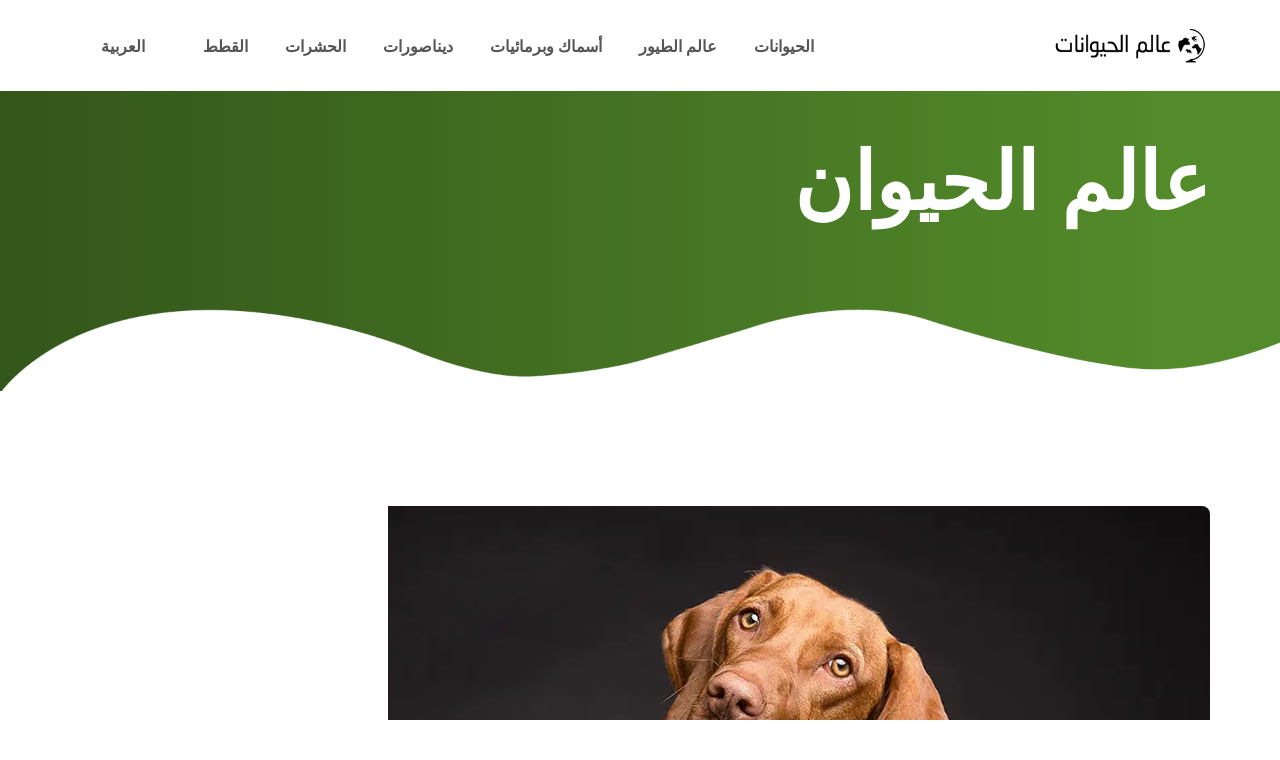

--- FILE ---
content_type: text/html; charset=UTF-8
request_url: https://www.animals-wd.com/%D9%86%D8%B5%D8%A7%D8%A6%D8%AD-%D8%B0%D9%87%D8%A8%D9%8A%D8%A9-%D9%84%D8%AA%D8%AF%D8%B1%D9%8A%D8%A8-%D8%A7%D9%84%D9%83%D9%84%D8%A7%D8%A8-%D9%87%D8%A7%D9%85/
body_size: 75616
content:
<!doctype html>
<html dir="rtl" lang="ar" prefix="og: https://ogp.me/ns#">
<head><meta charset="UTF-8"><script>if(navigator.userAgent.match(/MSIE|Internet Explorer/i)||navigator.userAgent.match(/Trident\/7\..*?rv:11/i)){var href=document.location.href;if(!href.match(/[?&]nowprocket/)){if(href.indexOf("?")==-1){if(href.indexOf("#")==-1){document.location.href=href+"?nowprocket=1"}else{document.location.href=href.replace("#","?nowprocket=1#")}}else{if(href.indexOf("#")==-1){document.location.href=href+"&nowprocket=1"}else{document.location.href=href.replace("#","&nowprocket=1#")}}}}</script><script>(()=>{class RocketLazyLoadScripts{constructor(){this.v="2.0.4",this.userEvents=["keydown","keyup","mousedown","mouseup","mousemove","mouseover","mouseout","touchmove","touchstart","touchend","touchcancel","wheel","click","dblclick","input"],this.attributeEvents=["onblur","onclick","oncontextmenu","ondblclick","onfocus","onmousedown","onmouseenter","onmouseleave","onmousemove","onmouseout","onmouseover","onmouseup","onmousewheel","onscroll","onsubmit"]}async t(){this.i(),this.o(),/iP(ad|hone)/.test(navigator.userAgent)&&this.h(),this.u(),this.l(this),this.m(),this.k(this),this.p(this),this._(),await Promise.all([this.R(),this.L()]),this.lastBreath=Date.now(),this.S(this),this.P(),this.D(),this.O(),this.M(),await this.C(this.delayedScripts.normal),await this.C(this.delayedScripts.defer),await this.C(this.delayedScripts.async),await this.T(),await this.F(),await this.j(),await this.A(),window.dispatchEvent(new Event("rocket-allScriptsLoaded")),this.everythingLoaded=!0,this.lastTouchEnd&&await new Promise(t=>setTimeout(t,500-Date.now()+this.lastTouchEnd)),this.I(),this.H(),this.U(),this.W()}i(){this.CSPIssue=sessionStorage.getItem("rocketCSPIssue"),document.addEventListener("securitypolicyviolation",t=>{this.CSPIssue||"script-src-elem"!==t.violatedDirective||"data"!==t.blockedURI||(this.CSPIssue=!0,sessionStorage.setItem("rocketCSPIssue",!0))},{isRocket:!0})}o(){window.addEventListener("pageshow",t=>{this.persisted=t.persisted,this.realWindowLoadedFired=!0},{isRocket:!0}),window.addEventListener("pagehide",()=>{this.onFirstUserAction=null},{isRocket:!0})}h(){let t;function e(e){t=e}window.addEventListener("touchstart",e,{isRocket:!0}),window.addEventListener("touchend",function i(o){o.changedTouches[0]&&t.changedTouches[0]&&Math.abs(o.changedTouches[0].pageX-t.changedTouches[0].pageX)<10&&Math.abs(o.changedTouches[0].pageY-t.changedTouches[0].pageY)<10&&o.timeStamp-t.timeStamp<200&&(window.removeEventListener("touchstart",e,{isRocket:!0}),window.removeEventListener("touchend",i,{isRocket:!0}),"INPUT"===o.target.tagName&&"text"===o.target.type||(o.target.dispatchEvent(new TouchEvent("touchend",{target:o.target,bubbles:!0})),o.target.dispatchEvent(new MouseEvent("mouseover",{target:o.target,bubbles:!0})),o.target.dispatchEvent(new PointerEvent("click",{target:o.target,bubbles:!0,cancelable:!0,detail:1,clientX:o.changedTouches[0].clientX,clientY:o.changedTouches[0].clientY})),event.preventDefault()))},{isRocket:!0})}q(t){this.userActionTriggered||("mousemove"!==t.type||this.firstMousemoveIgnored?"keyup"===t.type||"mouseover"===t.type||"mouseout"===t.type||(this.userActionTriggered=!0,this.onFirstUserAction&&this.onFirstUserAction()):this.firstMousemoveIgnored=!0),"click"===t.type&&t.preventDefault(),t.stopPropagation(),t.stopImmediatePropagation(),"touchstart"===this.lastEvent&&"touchend"===t.type&&(this.lastTouchEnd=Date.now()),"click"===t.type&&(this.lastTouchEnd=0),this.lastEvent=t.type,t.composedPath&&t.composedPath()[0].getRootNode()instanceof ShadowRoot&&(t.rocketTarget=t.composedPath()[0]),this.savedUserEvents.push(t)}u(){this.savedUserEvents=[],this.userEventHandler=this.q.bind(this),this.userEvents.forEach(t=>window.addEventListener(t,this.userEventHandler,{passive:!1,isRocket:!0})),document.addEventListener("visibilitychange",this.userEventHandler,{isRocket:!0})}U(){this.userEvents.forEach(t=>window.removeEventListener(t,this.userEventHandler,{passive:!1,isRocket:!0})),document.removeEventListener("visibilitychange",this.userEventHandler,{isRocket:!0}),this.savedUserEvents.forEach(t=>{(t.rocketTarget||t.target).dispatchEvent(new window[t.constructor.name](t.type,t))})}m(){const t="return false",e=Array.from(this.attributeEvents,t=>"data-rocket-"+t),i="["+this.attributeEvents.join("],[")+"]",o="[data-rocket-"+this.attributeEvents.join("],[data-rocket-")+"]",s=(e,i,o)=>{o&&o!==t&&(e.setAttribute("data-rocket-"+i,o),e["rocket"+i]=new Function("event",o),e.setAttribute(i,t))};new MutationObserver(t=>{for(const n of t)"attributes"===n.type&&(n.attributeName.startsWith("data-rocket-")||this.everythingLoaded?n.attributeName.startsWith("data-rocket-")&&this.everythingLoaded&&this.N(n.target,n.attributeName.substring(12)):s(n.target,n.attributeName,n.target.getAttribute(n.attributeName))),"childList"===n.type&&n.addedNodes.forEach(t=>{if(t.nodeType===Node.ELEMENT_NODE)if(this.everythingLoaded)for(const i of[t,...t.querySelectorAll(o)])for(const t of i.getAttributeNames())e.includes(t)&&this.N(i,t.substring(12));else for(const e of[t,...t.querySelectorAll(i)])for(const t of e.getAttributeNames())this.attributeEvents.includes(t)&&s(e,t,e.getAttribute(t))})}).observe(document,{subtree:!0,childList:!0,attributeFilter:[...this.attributeEvents,...e]})}I(){this.attributeEvents.forEach(t=>{document.querySelectorAll("[data-rocket-"+t+"]").forEach(e=>{this.N(e,t)})})}N(t,e){const i=t.getAttribute("data-rocket-"+e);i&&(t.setAttribute(e,i),t.removeAttribute("data-rocket-"+e))}k(t){Object.defineProperty(HTMLElement.prototype,"onclick",{get(){return this.rocketonclick||null},set(e){this.rocketonclick=e,this.setAttribute(t.everythingLoaded?"onclick":"data-rocket-onclick","this.rocketonclick(event)")}})}S(t){function e(e,i){let o=e[i];e[i]=null,Object.defineProperty(e,i,{get:()=>o,set(s){t.everythingLoaded?o=s:e["rocket"+i]=o=s}})}e(document,"onreadystatechange"),e(window,"onload"),e(window,"onpageshow");try{Object.defineProperty(document,"readyState",{get:()=>t.rocketReadyState,set(e){t.rocketReadyState=e},configurable:!0}),document.readyState="loading"}catch(t){console.log("WPRocket DJE readyState conflict, bypassing")}}l(t){this.originalAddEventListener=EventTarget.prototype.addEventListener,this.originalRemoveEventListener=EventTarget.prototype.removeEventListener,this.savedEventListeners=[],EventTarget.prototype.addEventListener=function(e,i,o){o&&o.isRocket||!t.B(e,this)&&!t.userEvents.includes(e)||t.B(e,this)&&!t.userActionTriggered||e.startsWith("rocket-")||t.everythingLoaded?t.originalAddEventListener.call(this,e,i,o):(t.savedEventListeners.push({target:this,remove:!1,type:e,func:i,options:o}),"mouseenter"!==e&&"mouseleave"!==e||t.originalAddEventListener.call(this,e,t.savedUserEvents.push,o))},EventTarget.prototype.removeEventListener=function(e,i,o){o&&o.isRocket||!t.B(e,this)&&!t.userEvents.includes(e)||t.B(e,this)&&!t.userActionTriggered||e.startsWith("rocket-")||t.everythingLoaded?t.originalRemoveEventListener.call(this,e,i,o):t.savedEventListeners.push({target:this,remove:!0,type:e,func:i,options:o})}}J(t,e){this.savedEventListeners=this.savedEventListeners.filter(i=>{let o=i.type,s=i.target||window;return e!==o||t!==s||(this.B(o,s)&&(i.type="rocket-"+o),this.$(i),!1)})}H(){EventTarget.prototype.addEventListener=this.originalAddEventListener,EventTarget.prototype.removeEventListener=this.originalRemoveEventListener,this.savedEventListeners.forEach(t=>this.$(t))}$(t){t.remove?this.originalRemoveEventListener.call(t.target,t.type,t.func,t.options):this.originalAddEventListener.call(t.target,t.type,t.func,t.options)}p(t){let e;function i(e){return t.everythingLoaded?e:e.split(" ").map(t=>"load"===t||t.startsWith("load.")?"rocket-jquery-load":t).join(" ")}function o(o){function s(e){const s=o.fn[e];o.fn[e]=o.fn.init.prototype[e]=function(){return this[0]===window&&t.userActionTriggered&&("string"==typeof arguments[0]||arguments[0]instanceof String?arguments[0]=i(arguments[0]):"object"==typeof arguments[0]&&Object.keys(arguments[0]).forEach(t=>{const e=arguments[0][t];delete arguments[0][t],arguments[0][i(t)]=e})),s.apply(this,arguments),this}}if(o&&o.fn&&!t.allJQueries.includes(o)){const e={DOMContentLoaded:[],"rocket-DOMContentLoaded":[]};for(const t in e)document.addEventListener(t,()=>{e[t].forEach(t=>t())},{isRocket:!0});o.fn.ready=o.fn.init.prototype.ready=function(i){function s(){parseInt(o.fn.jquery)>2?setTimeout(()=>i.bind(document)(o)):i.bind(document)(o)}return"function"==typeof i&&(t.realDomReadyFired?!t.userActionTriggered||t.fauxDomReadyFired?s():e["rocket-DOMContentLoaded"].push(s):e.DOMContentLoaded.push(s)),o([])},s("on"),s("one"),s("off"),t.allJQueries.push(o)}e=o}t.allJQueries=[],o(window.jQuery),Object.defineProperty(window,"jQuery",{get:()=>e,set(t){o(t)}})}P(){const t=new Map;document.write=document.writeln=function(e){const i=document.currentScript,o=document.createRange(),s=i.parentElement;let n=t.get(i);void 0===n&&(n=i.nextSibling,t.set(i,n));const c=document.createDocumentFragment();o.setStart(c,0),c.appendChild(o.createContextualFragment(e)),s.insertBefore(c,n)}}async R(){return new Promise(t=>{this.userActionTriggered?t():this.onFirstUserAction=t})}async L(){return new Promise(t=>{document.addEventListener("DOMContentLoaded",()=>{this.realDomReadyFired=!0,t()},{isRocket:!0})})}async j(){return this.realWindowLoadedFired?Promise.resolve():new Promise(t=>{window.addEventListener("load",t,{isRocket:!0})})}M(){this.pendingScripts=[];this.scriptsMutationObserver=new MutationObserver(t=>{for(const e of t)e.addedNodes.forEach(t=>{"SCRIPT"!==t.tagName||t.noModule||t.isWPRocket||this.pendingScripts.push({script:t,promise:new Promise(e=>{const i=()=>{const i=this.pendingScripts.findIndex(e=>e.script===t);i>=0&&this.pendingScripts.splice(i,1),e()};t.addEventListener("load",i,{isRocket:!0}),t.addEventListener("error",i,{isRocket:!0}),setTimeout(i,1e3)})})})}),this.scriptsMutationObserver.observe(document,{childList:!0,subtree:!0})}async F(){await this.X(),this.pendingScripts.length?(await this.pendingScripts[0].promise,await this.F()):this.scriptsMutationObserver.disconnect()}D(){this.delayedScripts={normal:[],async:[],defer:[]},document.querySelectorAll("script[type$=rocketlazyloadscript]").forEach(t=>{t.hasAttribute("data-rocket-src")?t.hasAttribute("async")&&!1!==t.async?this.delayedScripts.async.push(t):t.hasAttribute("defer")&&!1!==t.defer||"module"===t.getAttribute("data-rocket-type")?this.delayedScripts.defer.push(t):this.delayedScripts.normal.push(t):this.delayedScripts.normal.push(t)})}async _(){await this.L();let t=[];document.querySelectorAll("script[type$=rocketlazyloadscript][data-rocket-src]").forEach(e=>{let i=e.getAttribute("data-rocket-src");if(i&&!i.startsWith("data:")){i.startsWith("//")&&(i=location.protocol+i);try{const o=new URL(i).origin;o!==location.origin&&t.push({src:o,crossOrigin:e.crossOrigin||"module"===e.getAttribute("data-rocket-type")})}catch(t){}}}),t=[...new Map(t.map(t=>[JSON.stringify(t),t])).values()],this.Y(t,"preconnect")}async G(t){if(await this.K(),!0!==t.noModule||!("noModule"in HTMLScriptElement.prototype))return new Promise(e=>{let i;function o(){(i||t).setAttribute("data-rocket-status","executed"),e()}try{if(navigator.userAgent.includes("Firefox/")||""===navigator.vendor||this.CSPIssue)i=document.createElement("script"),[...t.attributes].forEach(t=>{let e=t.nodeName;"type"!==e&&("data-rocket-type"===e&&(e="type"),"data-rocket-src"===e&&(e="src"),i.setAttribute(e,t.nodeValue))}),t.text&&(i.text=t.text),t.nonce&&(i.nonce=t.nonce),i.hasAttribute("src")?(i.addEventListener("load",o,{isRocket:!0}),i.addEventListener("error",()=>{i.setAttribute("data-rocket-status","failed-network"),e()},{isRocket:!0}),setTimeout(()=>{i.isConnected||e()},1)):(i.text=t.text,o()),i.isWPRocket=!0,t.parentNode.replaceChild(i,t);else{const i=t.getAttribute("data-rocket-type"),s=t.getAttribute("data-rocket-src");i?(t.type=i,t.removeAttribute("data-rocket-type")):t.removeAttribute("type"),t.addEventListener("load",o,{isRocket:!0}),t.addEventListener("error",i=>{this.CSPIssue&&i.target.src.startsWith("data:")?(console.log("WPRocket: CSP fallback activated"),t.removeAttribute("src"),this.G(t).then(e)):(t.setAttribute("data-rocket-status","failed-network"),e())},{isRocket:!0}),s?(t.fetchPriority="high",t.removeAttribute("data-rocket-src"),t.src=s):t.src="data:text/javascript;base64,"+window.btoa(unescape(encodeURIComponent(t.text)))}}catch(i){t.setAttribute("data-rocket-status","failed-transform"),e()}});t.setAttribute("data-rocket-status","skipped")}async C(t){const e=t.shift();return e?(e.isConnected&&await this.G(e),this.C(t)):Promise.resolve()}O(){this.Y([...this.delayedScripts.normal,...this.delayedScripts.defer,...this.delayedScripts.async],"preload")}Y(t,e){this.trash=this.trash||[];let i=!0;var o=document.createDocumentFragment();t.forEach(t=>{const s=t.getAttribute&&t.getAttribute("data-rocket-src")||t.src;if(s&&!s.startsWith("data:")){const n=document.createElement("link");n.href=s,n.rel=e,"preconnect"!==e&&(n.as="script",n.fetchPriority=i?"high":"low"),t.getAttribute&&"module"===t.getAttribute("data-rocket-type")&&(n.crossOrigin=!0),t.crossOrigin&&(n.crossOrigin=t.crossOrigin),t.integrity&&(n.integrity=t.integrity),t.nonce&&(n.nonce=t.nonce),o.appendChild(n),this.trash.push(n),i=!1}}),document.head.appendChild(o)}W(){this.trash.forEach(t=>t.remove())}async T(){try{document.readyState="interactive"}catch(t){}this.fauxDomReadyFired=!0;try{await this.K(),this.J(document,"readystatechange"),document.dispatchEvent(new Event("rocket-readystatechange")),await this.K(),document.rocketonreadystatechange&&document.rocketonreadystatechange(),await this.K(),this.J(document,"DOMContentLoaded"),document.dispatchEvent(new Event("rocket-DOMContentLoaded")),await this.K(),this.J(window,"DOMContentLoaded"),window.dispatchEvent(new Event("rocket-DOMContentLoaded"))}catch(t){console.error(t)}}async A(){try{document.readyState="complete"}catch(t){}try{await this.K(),this.J(document,"readystatechange"),document.dispatchEvent(new Event("rocket-readystatechange")),await this.K(),document.rocketonreadystatechange&&document.rocketonreadystatechange(),await this.K(),this.J(window,"load"),window.dispatchEvent(new Event("rocket-load")),await this.K(),window.rocketonload&&window.rocketonload(),await this.K(),this.allJQueries.forEach(t=>t(window).trigger("rocket-jquery-load")),await this.K(),this.J(window,"pageshow");const t=new Event("rocket-pageshow");t.persisted=this.persisted,window.dispatchEvent(t),await this.K(),window.rocketonpageshow&&window.rocketonpageshow({persisted:this.persisted})}catch(t){console.error(t)}}async K(){Date.now()-this.lastBreath>45&&(await this.X(),this.lastBreath=Date.now())}async X(){return document.hidden?new Promise(t=>setTimeout(t)):new Promise(t=>requestAnimationFrame(t))}B(t,e){return e===document&&"readystatechange"===t||(e===document&&"DOMContentLoaded"===t||(e===window&&"DOMContentLoaded"===t||(e===window&&"load"===t||e===window&&"pageshow"===t)))}static run(){(new RocketLazyLoadScripts).t()}}RocketLazyLoadScripts.run()})();</script>
    
    <meta name="viewport" content="width=device-width, initial-scale=1">
    <link rel="profile" href="https://gmpg.org/xfn/11">

	<title>نصائح ذهبية لتدريب الكلاب (هام) - موسوعة عالم الحيوانات</title>
<link data-rocket-prefetch href="https://fonts.gstatic.com" rel="dns-prefetch">
<link crossorigin data-rocket-preload as="font" href="https://www.animals-wd.com/wp-content/themes/valkuta/assets/fonts/fa-brands-400.woff2" rel="preload">
<link crossorigin data-rocket-preload as="font" href="https://www.animals-wd.com/wp-content/themes/valkuta/assets/fonts/fa-solid-900.woff2" rel="preload">
<link crossorigin data-rocket-preload as="font" href="https://fonts.gstatic.com/s/nunito/v32/XRXV3I6Li01BKofINeaB.woff2" rel="preload">
<style id="wpr-usedcss">img:is([sizes=auto i],[sizes^="auto," i]){contain-intrinsic-size:3000px 1500px}img.emoji{display:inline!important;border:none!important;box-shadow:none!important;height:1em!important;width:1em!important;margin:0 .07em!important;vertical-align:-.1em!important;background:0 0!important;padding:0!important}:where(.wp-block-button__link){border-radius:9999px;box-shadow:none;padding:calc(.667em + 2px) calc(1.333em + 2px);text-decoration:none}:root :where(.wp-block-button .wp-block-button__link.is-style-outline),:root :where(.wp-block-button.is-style-outline>.wp-block-button__link){border:2px solid;padding:.667em 1.333em}:root :where(.wp-block-button .wp-block-button__link.is-style-outline:not(.has-text-color)),:root :where(.wp-block-button.is-style-outline>.wp-block-button__link:not(.has-text-color)){color:currentColor}:root :where(.wp-block-button .wp-block-button__link.is-style-outline:not(.has-background)),:root :where(.wp-block-button.is-style-outline>.wp-block-button__link:not(.has-background)){background-color:initial;background-image:none}:where(.wp-block-calendar table:not(.has-background) th){background:#ddd}:where(.wp-block-columns){margin-bottom:1.75em}:where(.wp-block-columns.has-background){padding:1.25em 2.375em}:where(.wp-block-post-comments input[type=submit]){border:none}:where(.wp-block-cover-image:not(.has-text-color)),:where(.wp-block-cover:not(.has-text-color)){color:#fff}:where(.wp-block-cover-image.is-light:not(.has-text-color)),:where(.wp-block-cover.is-light:not(.has-text-color)){color:#000}:root :where(.wp-block-cover h1:not(.has-text-color)),:root :where(.wp-block-cover h2:not(.has-text-color)),:root :where(.wp-block-cover h3:not(.has-text-color)),:root :where(.wp-block-cover h4:not(.has-text-color)),:root :where(.wp-block-cover h5:not(.has-text-color)),:root :where(.wp-block-cover h6:not(.has-text-color)),:root :where(.wp-block-cover p:not(.has-text-color)){color:inherit}:where(.wp-block-file){margin-bottom:1.5em}:where(.wp-block-file__button){border-radius:2em;display:inline-block;padding:.5em 1em}:where(.wp-block-file__button):is(a):active,:where(.wp-block-file__button):is(a):focus,:where(.wp-block-file__button):is(a):hover,:where(.wp-block-file__button):is(a):visited{box-shadow:none;color:#fff;opacity:.85;text-decoration:none}:where(.wp-block-group.wp-block-group-is-layout-constrained){position:relative}:root :where(.wp-block-image.is-style-rounded img,.wp-block-image .is-style-rounded img){border-radius:9999px}:where(.wp-block-latest-comments:not([style*=line-height] .wp-block-latest-comments__comment)){line-height:1.1}:where(.wp-block-latest-comments:not([style*=line-height] .wp-block-latest-comments__comment-excerpt p)){line-height:1.8}:root :where(.wp-block-latest-posts.is-grid){padding:0}:root :where(.wp-block-latest-posts.wp-block-latest-posts__list){padding-right:0}ul{box-sizing:border-box}:root :where(.wp-block-list.has-background){padding:1.25em 2.375em}:where(.wp-block-navigation.has-background .wp-block-navigation-item a:not(.wp-element-button)),:where(.wp-block-navigation.has-background .wp-block-navigation-submenu a:not(.wp-element-button)){padding:.5em 1em}:where(.wp-block-navigation .wp-block-navigation__submenu-container .wp-block-navigation-item a:not(.wp-element-button)),:where(.wp-block-navigation .wp-block-navigation__submenu-container .wp-block-navigation-submenu a:not(.wp-element-button)),:where(.wp-block-navigation .wp-block-navigation__submenu-container .wp-block-navigation-submenu button.wp-block-navigation-item__content),:where(.wp-block-navigation .wp-block-navigation__submenu-container .wp-block-pages-list__item button.wp-block-navigation-item__content){padding:.5em 1em}:root :where(p.has-background){padding:1.25em 2.375em}:where(p.has-text-color:not(.has-link-color)) a{color:inherit}:where(.wp-block-post-comments-form) input:not([type=submit]),:where(.wp-block-post-comments-form) textarea{border:1px solid #949494;font-family:inherit;font-size:1em}:where(.wp-block-post-comments-form) input:where(:not([type=submit]):not([type=checkbox])),:where(.wp-block-post-comments-form) textarea{padding:calc(.667em + 2px)}:where(.wp-block-post-excerpt){box-sizing:border-box;margin-bottom:var(--wp--style--block-gap);margin-top:var(--wp--style--block-gap)}:where(.wp-block-preformatted.has-background){padding:1.25em 2.375em}:where(.wp-block-search__button){border:1px solid #ccc;padding:6px 10px}:where(.wp-block-search__input){font-family:inherit;font-size:inherit;font-style:inherit;font-weight:inherit;letter-spacing:inherit;line-height:inherit;text-transform:inherit}:where(.wp-block-search__button-inside .wp-block-search__inside-wrapper){border:1px solid #949494;box-sizing:border-box;padding:4px}:where(.wp-block-search__button-inside .wp-block-search__inside-wrapper) .wp-block-search__input{border:none;border-radius:0;padding:0 4px}:where(.wp-block-search__button-inside .wp-block-search__inside-wrapper) .wp-block-search__input:focus{outline:0}:where(.wp-block-search__button-inside .wp-block-search__inside-wrapper) :where(.wp-block-search__button){padding:4px 8px}:root :where(.wp-block-separator.is-style-dots){height:auto;line-height:1;text-align:center}:root :where(.wp-block-separator.is-style-dots):before{color:currentColor;content:"···";font-family:serif;font-size:1.5em;letter-spacing:2em;padding-left:2em}:root :where(.wp-block-site-logo.is-style-rounded){border-radius:9999px}:where(.wp-block-social-links:not(.is-style-logos-only)) .wp-social-link{background-color:#f0f0f0;color:#444}:where(.wp-block-social-links:not(.is-style-logos-only)) .wp-social-link-amazon{background-color:#f90;color:#fff}:where(.wp-block-social-links:not(.is-style-logos-only)) .wp-social-link-bandcamp{background-color:#1ea0c3;color:#fff}:where(.wp-block-social-links:not(.is-style-logos-only)) .wp-social-link-behance{background-color:#0757fe;color:#fff}:where(.wp-block-social-links:not(.is-style-logos-only)) .wp-social-link-bluesky{background-color:#0a7aff;color:#fff}:where(.wp-block-social-links:not(.is-style-logos-only)) .wp-social-link-codepen{background-color:#1e1f26;color:#fff}:where(.wp-block-social-links:not(.is-style-logos-only)) .wp-social-link-deviantart{background-color:#02e49b;color:#fff}:where(.wp-block-social-links:not(.is-style-logos-only)) .wp-social-link-discord{background-color:#5865f2;color:#fff}:where(.wp-block-social-links:not(.is-style-logos-only)) .wp-social-link-dribbble{background-color:#e94c89;color:#fff}:where(.wp-block-social-links:not(.is-style-logos-only)) .wp-social-link-dropbox{background-color:#4280ff;color:#fff}:where(.wp-block-social-links:not(.is-style-logos-only)) .wp-social-link-etsy{background-color:#f45800;color:#fff}:where(.wp-block-social-links:not(.is-style-logos-only)) .wp-social-link-facebook{background-color:#0866ff;color:#fff}:where(.wp-block-social-links:not(.is-style-logos-only)) .wp-social-link-fivehundredpx{background-color:#000;color:#fff}:where(.wp-block-social-links:not(.is-style-logos-only)) .wp-social-link-flickr{background-color:#0461dd;color:#fff}:where(.wp-block-social-links:not(.is-style-logos-only)) .wp-social-link-foursquare{background-color:#e65678;color:#fff}:where(.wp-block-social-links:not(.is-style-logos-only)) .wp-social-link-github{background-color:#24292d;color:#fff}:where(.wp-block-social-links:not(.is-style-logos-only)) .wp-social-link-goodreads{background-color:#eceadd;color:#382110}:where(.wp-block-social-links:not(.is-style-logos-only)) .wp-social-link-google{background-color:#ea4434;color:#fff}:where(.wp-block-social-links:not(.is-style-logos-only)) .wp-social-link-gravatar{background-color:#1d4fc4;color:#fff}:where(.wp-block-social-links:not(.is-style-logos-only)) .wp-social-link-instagram{background-color:#f00075;color:#fff}:where(.wp-block-social-links:not(.is-style-logos-only)) .wp-social-link-lastfm{background-color:#e21b24;color:#fff}:where(.wp-block-social-links:not(.is-style-logos-only)) .wp-social-link-linkedin{background-color:#0d66c2;color:#fff}:where(.wp-block-social-links:not(.is-style-logos-only)) .wp-social-link-mastodon{background-color:#3288d4;color:#fff}:where(.wp-block-social-links:not(.is-style-logos-only)) .wp-social-link-medium{background-color:#000;color:#fff}:where(.wp-block-social-links:not(.is-style-logos-only)) .wp-social-link-meetup{background-color:#f6405f;color:#fff}:where(.wp-block-social-links:not(.is-style-logos-only)) .wp-social-link-patreon{background-color:#000;color:#fff}:where(.wp-block-social-links:not(.is-style-logos-only)) .wp-social-link-pinterest{background-color:#e60122;color:#fff}:where(.wp-block-social-links:not(.is-style-logos-only)) .wp-social-link-pocket{background-color:#ef4155;color:#fff}:where(.wp-block-social-links:not(.is-style-logos-only)) .wp-social-link-reddit{background-color:#ff4500;color:#fff}:where(.wp-block-social-links:not(.is-style-logos-only)) .wp-social-link-skype{background-color:#0478d7;color:#fff}:where(.wp-block-social-links:not(.is-style-logos-only)) .wp-social-link-snapchat{background-color:#fefc00;color:#fff;stroke:#000}:where(.wp-block-social-links:not(.is-style-logos-only)) .wp-social-link-soundcloud{background-color:#ff5600;color:#fff}:where(.wp-block-social-links:not(.is-style-logos-only)) .wp-social-link-spotify{background-color:#1bd760;color:#fff}:where(.wp-block-social-links:not(.is-style-logos-only)) .wp-social-link-telegram{background-color:#2aabee;color:#fff}:where(.wp-block-social-links:not(.is-style-logos-only)) .wp-social-link-threads{background-color:#000;color:#fff}:where(.wp-block-social-links:not(.is-style-logos-only)) .wp-social-link-tiktok{background-color:#000;color:#fff}:where(.wp-block-social-links:not(.is-style-logos-only)) .wp-social-link-tumblr{background-color:#011835;color:#fff}:where(.wp-block-social-links:not(.is-style-logos-only)) .wp-social-link-twitch{background-color:#6440a4;color:#fff}:where(.wp-block-social-links:not(.is-style-logos-only)) .wp-social-link-twitter{background-color:#1da1f2;color:#fff}:where(.wp-block-social-links:not(.is-style-logos-only)) .wp-social-link-vimeo{background-color:#1eb7ea;color:#fff}:where(.wp-block-social-links:not(.is-style-logos-only)) .wp-social-link-vk{background-color:#4680c2;color:#fff}:where(.wp-block-social-links:not(.is-style-logos-only)) .wp-social-link-wordpress{background-color:#3499cd;color:#fff}:where(.wp-block-social-links:not(.is-style-logos-only)) .wp-social-link-whatsapp{background-color:#25d366;color:#fff}:where(.wp-block-social-links:not(.is-style-logos-only)) .wp-social-link-x{background-color:#000;color:#fff}:where(.wp-block-social-links:not(.is-style-logos-only)) .wp-social-link-yelp{background-color:#d32422;color:#fff}:where(.wp-block-social-links:not(.is-style-logos-only)) .wp-social-link-youtube{background-color:red;color:#fff}:where(.wp-block-social-links.is-style-logos-only) .wp-social-link{background:0 0}:where(.wp-block-social-links.is-style-logos-only) .wp-social-link svg{height:1.25em;width:1.25em}:where(.wp-block-social-links.is-style-logos-only) .wp-social-link-amazon{color:#f90}:where(.wp-block-social-links.is-style-logos-only) .wp-social-link-bandcamp{color:#1ea0c3}:where(.wp-block-social-links.is-style-logos-only) .wp-social-link-behance{color:#0757fe}:where(.wp-block-social-links.is-style-logos-only) .wp-social-link-bluesky{color:#0a7aff}:where(.wp-block-social-links.is-style-logos-only) .wp-social-link-codepen{color:#1e1f26}:where(.wp-block-social-links.is-style-logos-only) .wp-social-link-deviantart{color:#02e49b}:where(.wp-block-social-links.is-style-logos-only) .wp-social-link-discord{color:#5865f2}:where(.wp-block-social-links.is-style-logos-only) .wp-social-link-dribbble{color:#e94c89}:where(.wp-block-social-links.is-style-logos-only) .wp-social-link-dropbox{color:#4280ff}:where(.wp-block-social-links.is-style-logos-only) .wp-social-link-etsy{color:#f45800}:where(.wp-block-social-links.is-style-logos-only) .wp-social-link-facebook{color:#0866ff}:where(.wp-block-social-links.is-style-logos-only) .wp-social-link-fivehundredpx{color:#000}:where(.wp-block-social-links.is-style-logos-only) .wp-social-link-flickr{color:#0461dd}:where(.wp-block-social-links.is-style-logos-only) .wp-social-link-foursquare{color:#e65678}:where(.wp-block-social-links.is-style-logos-only) .wp-social-link-github{color:#24292d}:where(.wp-block-social-links.is-style-logos-only) .wp-social-link-goodreads{color:#382110}:where(.wp-block-social-links.is-style-logos-only) .wp-social-link-google{color:#ea4434}:where(.wp-block-social-links.is-style-logos-only) .wp-social-link-gravatar{color:#1d4fc4}:where(.wp-block-social-links.is-style-logos-only) .wp-social-link-instagram{color:#f00075}:where(.wp-block-social-links.is-style-logos-only) .wp-social-link-lastfm{color:#e21b24}:where(.wp-block-social-links.is-style-logos-only) .wp-social-link-linkedin{color:#0d66c2}:where(.wp-block-social-links.is-style-logos-only) .wp-social-link-mastodon{color:#3288d4}:where(.wp-block-social-links.is-style-logos-only) .wp-social-link-medium{color:#000}:where(.wp-block-social-links.is-style-logos-only) .wp-social-link-meetup{color:#f6405f}:where(.wp-block-social-links.is-style-logos-only) .wp-social-link-patreon{color:#000}:where(.wp-block-social-links.is-style-logos-only) .wp-social-link-pinterest{color:#e60122}:where(.wp-block-social-links.is-style-logos-only) .wp-social-link-pocket{color:#ef4155}:where(.wp-block-social-links.is-style-logos-only) .wp-social-link-reddit{color:#ff4500}:where(.wp-block-social-links.is-style-logos-only) .wp-social-link-skype{color:#0478d7}:where(.wp-block-social-links.is-style-logos-only) .wp-social-link-snapchat{color:#fff;stroke:#000}:where(.wp-block-social-links.is-style-logos-only) .wp-social-link-soundcloud{color:#ff5600}:where(.wp-block-social-links.is-style-logos-only) .wp-social-link-spotify{color:#1bd760}:where(.wp-block-social-links.is-style-logos-only) .wp-social-link-telegram{color:#2aabee}:where(.wp-block-social-links.is-style-logos-only) .wp-social-link-threads{color:#000}:where(.wp-block-social-links.is-style-logos-only) .wp-social-link-tiktok{color:#000}:where(.wp-block-social-links.is-style-logos-only) .wp-social-link-tumblr{color:#011835}:where(.wp-block-social-links.is-style-logos-only) .wp-social-link-twitch{color:#6440a4}:where(.wp-block-social-links.is-style-logos-only) .wp-social-link-twitter{color:#1da1f2}:where(.wp-block-social-links.is-style-logos-only) .wp-social-link-vimeo{color:#1eb7ea}:where(.wp-block-social-links.is-style-logos-only) .wp-social-link-vk{color:#4680c2}:where(.wp-block-social-links.is-style-logos-only) .wp-social-link-whatsapp{color:#25d366}:where(.wp-block-social-links.is-style-logos-only) .wp-social-link-wordpress{color:#3499cd}:where(.wp-block-social-links.is-style-logos-only) .wp-social-link-x{color:#000}:where(.wp-block-social-links.is-style-logos-only) .wp-social-link-yelp{color:#d32422}:where(.wp-block-social-links.is-style-logos-only) .wp-social-link-youtube{color:red}:root :where(.wp-block-social-links .wp-social-link a){padding:.25em}:root :where(.wp-block-social-links.is-style-logos-only .wp-social-link a){padding:0}:root :where(.wp-block-social-links.is-style-pill-shape .wp-social-link a){padding-left:.6666666667em;padding-right:.6666666667em}:root :where(.wp-block-tag-cloud.is-style-outline){display:flex;flex-wrap:wrap;gap:1ch}:root :where(.wp-block-tag-cloud.is-style-outline a){border:1px solid;font-size:unset!important;margin-left:0;padding:1ch 2ch;text-decoration:none!important}:root :where(.wp-block-table-of-contents){box-sizing:border-box}:where(.wp-block-term-description){box-sizing:border-box;margin-bottom:var(--wp--style--block-gap);margin-top:var(--wp--style--block-gap)}:where(pre.wp-block-verse){font-family:inherit}.entry-content{counter-reset:footnotes}:root{--wp--preset--font-size--normal:16px;--wp--preset--font-size--huge:42px}.aligncenter{clear:both}html :where(.has-border-color){border-style:solid}html :where([style*=border-top-color]){border-top-style:solid}html :where([style*=border-right-color]){border-left-style:solid}html :where([style*=border-bottom-color]){border-bottom-style:solid}html :where([style*=border-left-color]){border-right-style:solid}html :where([style*=border-width]){border-style:solid}html :where([style*=border-top-width]){border-top-style:solid}html :where([style*=border-right-width]){border-left-style:solid}html :where([style*=border-bottom-width]){border-bottom-style:solid}html :where([style*=border-left-width]){border-right-style:solid}html :where(img[class*=wp-image-]){height:auto;max-width:100%}:where(figure){margin:0 0 1em}html :where(.is-position-sticky){--wp-admin--admin-bar--position-offset:var(--wp-admin--admin-bar--height,0px)}@media screen and (max-width:600px){html :where(.is-position-sticky){--wp-admin--admin-bar--position-offset:0px}}:root :where(.wp-block-image figcaption){color:#555;font-size:13px;text-align:center}:where(.wp-block-group.has-background){padding:1.25em 2.375em}:root :where(.wp-block-template-part.has-background){margin-bottom:0;margin-top:0;padding:1.25em 2.375em}:root{--wp--preset--aspect-ratio--square:1;--wp--preset--aspect-ratio--4-3:4/3;--wp--preset--aspect-ratio--3-4:3/4;--wp--preset--aspect-ratio--3-2:3/2;--wp--preset--aspect-ratio--2-3:2/3;--wp--preset--aspect-ratio--16-9:16/9;--wp--preset--aspect-ratio--9-16:9/16;--wp--preset--color--black:#000000;--wp--preset--color--cyan-bluish-gray:#abb8c3;--wp--preset--color--white:#ffffff;--wp--preset--color--pale-pink:#f78da7;--wp--preset--color--vivid-red:#cf2e2e;--wp--preset--color--luminous-vivid-orange:#ff6900;--wp--preset--color--luminous-vivid-amber:#fcb900;--wp--preset--color--light-green-cyan:#7bdcb5;--wp--preset--color--vivid-green-cyan:#00d084;--wp--preset--color--pale-cyan-blue:#8ed1fc;--wp--preset--color--vivid-cyan-blue:#0693e3;--wp--preset--color--vivid-purple:#9b51e0;--wp--preset--color--medium-black:#131923;--wp--preset--color--light-green:#00fcfa;--wp--preset--color--deep-blue:#003796;--wp--preset--color--light-yellow:#ffe34c;--wp--preset--gradient--vivid-cyan-blue-to-vivid-purple:linear-gradient(135deg,rgba(6, 147, 227, 1) 0%,rgb(155, 81, 224) 100%);--wp--preset--gradient--light-green-cyan-to-vivid-green-cyan:linear-gradient(135deg,rgb(122, 220, 180) 0%,rgb(0, 208, 130) 100%);--wp--preset--gradient--luminous-vivid-amber-to-luminous-vivid-orange:linear-gradient(135deg,rgba(252, 185, 0, 1) 0%,rgba(255, 105, 0, 1) 100%);--wp--preset--gradient--luminous-vivid-orange-to-vivid-red:linear-gradient(135deg,rgba(255, 105, 0, 1) 0%,rgb(207, 46, 46) 100%);--wp--preset--gradient--very-light-gray-to-cyan-bluish-gray:linear-gradient(135deg,rgb(238, 238, 238) 0%,rgb(169, 184, 195) 100%);--wp--preset--gradient--cool-to-warm-spectrum:linear-gradient(135deg,rgb(74, 234, 220) 0%,rgb(151, 120, 209) 20%,rgb(207, 42, 186) 40%,rgb(238, 44, 130) 60%,rgb(251, 105, 98) 80%,rgb(254, 248, 76) 100%);--wp--preset--gradient--blush-light-purple:linear-gradient(135deg,rgb(255, 206, 236) 0%,rgb(152, 150, 240) 100%);--wp--preset--gradient--blush-bordeaux:linear-gradient(135deg,rgb(254, 205, 165) 0%,rgb(254, 45, 45) 50%,rgb(107, 0, 62) 100%);--wp--preset--gradient--luminous-dusk:linear-gradient(135deg,rgb(255, 203, 112) 0%,rgb(199, 81, 192) 50%,rgb(65, 88, 208) 100%);--wp--preset--gradient--pale-ocean:linear-gradient(135deg,rgb(255, 245, 203) 0%,rgb(182, 227, 212) 50%,rgb(51, 167, 181) 100%);--wp--preset--gradient--electric-grass:linear-gradient(135deg,rgb(202, 248, 128) 0%,rgb(113, 206, 126) 100%);--wp--preset--gradient--midnight:linear-gradient(135deg,rgb(2, 3, 129) 0%,rgb(40, 116, 252) 100%);--wp--preset--font-size--small:13px;--wp--preset--font-size--medium:20px;--wp--preset--font-size--large:36px;--wp--preset--font-size--x-large:42px;--wp--preset--spacing--20:0.44rem;--wp--preset--spacing--30:0.67rem;--wp--preset--spacing--40:1rem;--wp--preset--spacing--50:1.5rem;--wp--preset--spacing--60:2.25rem;--wp--preset--spacing--70:3.38rem;--wp--preset--spacing--80:5.06rem;--wp--preset--shadow--natural:6px 6px 9px rgba(0, 0, 0, .2);--wp--preset--shadow--deep:12px 12px 50px rgba(0, 0, 0, .4);--wp--preset--shadow--sharp:6px 6px 0px rgba(0, 0, 0, .2);--wp--preset--shadow--outlined:6px 6px 0px -3px rgba(255, 255, 255, 1),6px 6px rgba(0, 0, 0, 1);--wp--preset--shadow--crisp:6px 6px 0px rgba(0, 0, 0, 1)}:where(.is-layout-flex){gap:.5em}:where(.is-layout-grid){gap:.5em}:where(.wp-block-post-template.is-layout-flex){gap:1.25em}:where(.wp-block-post-template.is-layout-grid){gap:1.25em}:where(.wp-block-columns.is-layout-flex){gap:2em}:where(.wp-block-columns.is-layout-grid){gap:2em}:root :where(.wp-block-pullquote){font-size:1.5em;line-height:1.6}.wp_automatic_gallery_main{width:500px;height:500px;background-size:contain;background-position:center;background-repeat:no-repeat;border:1px solid #eee;margin-bottom:10px;max-width:100%}.wp_automatic_gallery_btn{background-position:center center;background-repeat:no-repeat;background-size:contain;border:1px solid #eee;height:80px;width:80px;float:left;cursor:pointer;margin-right:1px}.wp_automatic_gallery_btn:last-child{clear:right}:root{--blue:#007bff;--indigo:#6610f2;--purple:#6f42c1;--pink:#e83e8c;--red:#dc3545;--orange:#fd7e14;--yellow:#ffc107;--green:#28a745;--teal:#20c997;--cyan:#17a2b8;--white:#fff;--gray:#6c757d;--gray-dark:#343a40;--primary:#007bff;--secondary:#6c757d;--success:#28a745;--info:#17a2b8;--warning:#ffc107;--danger:#dc3545;--light:#f8f9fa;--dark:#343a40;--breakpoint-xs:0;--breakpoint-sm:576px;--breakpoint-md:768px;--breakpoint-lg:992px;--breakpoint-xl:1200px;--font-family-sans-serif:-apple-system,BlinkMacSystemFont,"Segoe UI",Roboto,"Helvetica Neue",Arial,"Noto Sans",sans-serif,"Apple Color Emoji","Segoe UI Emoji","Segoe UI Symbol","Noto Color Emoji";--font-family-monospace:SFMono-Regular,Menlo,Monaco,Consolas,"Liberation Mono","Courier New",monospace}*,::after,::before{box-sizing:border-box}html{font-family:sans-serif;line-height:1.15;-webkit-text-size-adjust:100%;-webkit-tap-highlight-color:transparent}article,figcaption,figure,footer,header,main,nav,section{display:block}body{margin:0;font-family:-apple-system,BlinkMacSystemFont,"Segoe UI",Roboto,"Helvetica Neue",Arial,"Noto Sans",sans-serif,"Apple Color Emoji","Segoe UI Emoji","Segoe UI Symbol","Noto Color Emoji";font-size:1rem;font-weight:400;line-height:1.5;color:#212529;text-align:left;background-color:#fff}[tabindex="-1"]:focus{outline:0!important}h1,h2,h3,h4,h6{margin-top:0;margin-bottom:.5rem}p{margin-top:0;margin-bottom:1rem}address{margin-bottom:1rem;font-style:normal;line-height:inherit}dl,ul{margin-top:0;margin-bottom:1rem}ul ul{margin-bottom:0}dt{font-weight:700}blockquote{margin:0 0 1rem}strong{font-weight:bolder}small{font-size:80%}a{color:#007bff;text-decoration:none;background-color:transparent}a:hover{color:#0056b3;text-decoration:underline}a:not([href]):not([tabindex]){color:inherit;text-decoration:none}a:not([href]):not([tabindex]):focus,a:not([href]):not([tabindex]):hover{color:inherit;text-decoration:none}a:not([href]):not([tabindex]):focus{outline:0}code{font-family:SFMono-Regular,Menlo,Monaco,Consolas,"Liberation Mono","Courier New",monospace;font-size:1em}figure{margin:0 0 1rem}img{vertical-align:middle;border-style:none}svg{overflow:hidden;vertical-align:middle}table{border-collapse:collapse}caption{padding-top:.75rem;padding-bottom:.75rem;color:#6c757d;text-align:left;caption-side:bottom}label{display:inline-block;margin-bottom:.5rem}button{border-radius:0}button:focus{outline:dotted 1px;outline:-webkit-focus-ring-color auto 5px}button,input,optgroup,select,textarea{margin:0;font-family:inherit;font-size:inherit;line-height:inherit}button,input{overflow:visible}button,select{text-transform:none}select{word-wrap:normal}[type=button],[type=reset],[type=submit],button{-webkit-appearance:button}[type=button]:not(:disabled),[type=reset]:not(:disabled),[type=submit]:not(:disabled),button:not(:disabled){cursor:pointer}[type=button]::-moz-focus-inner,[type=reset]::-moz-focus-inner,[type=submit]::-moz-focus-inner,button::-moz-focus-inner{padding:0;border-style:none}input[type=checkbox],input[type=radio]{box-sizing:border-box;padding:0}input[type=time]{-webkit-appearance:listbox}textarea{overflow:auto;resize:vertical}fieldset{min-width:0;padding:0;margin:0;border:0}legend{display:block;width:100%;max-width:100%;padding:0;margin-bottom:.5rem;font-size:1.5rem;line-height:inherit;color:inherit;white-space:normal}progress{vertical-align:baseline}[type=number]::-webkit-inner-spin-button,[type=number]::-webkit-outer-spin-button{height:auto}[type=search]{outline-offset:-2px;-webkit-appearance:none}[type=search]::-webkit-search-decoration{-webkit-appearance:none}::-webkit-file-upload-button{font:inherit;-webkit-appearance:button}template{display:none}h1,h2,h3,h4,h6{margin-bottom:.5rem;font-weight:500;line-height:1.2}h1{font-size:2.5rem}h2{font-size:2rem}h3{font-size:1.75rem}h4{font-size:1.5rem}h6{font-size:1rem}small{font-size:80%;font-weight:400}.figure{display:inline-block}code{font-size:87.5%;color:#e83e8c;word-break:break-word}a>code{color:inherit}.container{width:100%;padding-right:15px;padding-left:15px;margin-right:auto;margin-left:auto}@media (min-width:576px){.container{max-width:540px}}@media (min-width:768px){.container{max-width:720px}}@media (min-width:992px){.container{max-width:960px}}@media (min-width:1200px){.container{max-width:1140px}}.row{display:-ms-flexbox;display:flex;-ms-flex-wrap:wrap;flex-wrap:wrap;margin-right:-15px;margin-left:-15px}.col-5,.col-7,.col-lg-10,.col-lg-12,.col-lg-2,.col-lg-4,.col-lg-6,.col-md-6,.col-sm-12,.col-sm-4,.col-sm-8{position:relative;width:100%;padding-right:15px;padding-left:15px}.col-5{-ms-flex:0 0 41.666667%;flex:0 0 41.666667%;max-width:41.666667%}.col-7{-ms-flex:0 0 58.333333%;flex:0 0 58.333333%;max-width:58.333333%}@media (min-width:576px){.col-sm-4{-ms-flex:0 0 33.333333%;flex:0 0 33.333333%;max-width:33.333333%}.col-sm-8{-ms-flex:0 0 66.666667%;flex:0 0 66.666667%;max-width:66.666667%}.col-sm-12{-ms-flex:0 0 100%;flex:0 0 100%;max-width:100%}}@media (min-width:768px){.col-md-6{-ms-flex:0 0 50%;flex:0 0 50%;max-width:50%}}@media (min-width:992px){.col-lg-2{-ms-flex:0 0 16.666667%;flex:0 0 16.666667%;max-width:16.666667%}.col-lg-4{-ms-flex:0 0 33.333333%;flex:0 0 33.333333%;max-width:33.333333%}.col-lg-6{-ms-flex:0 0 50%;flex:0 0 50%;max-width:50%}.col-lg-10{-ms-flex:0 0 83.333333%;flex:0 0 83.333333%;max-width:83.333333%}.col-lg-12{-ms-flex:0 0 100%;flex:0 0 100%;max-width:100%}}.table{width:100%;margin-bottom:1rem;color:#212529}.table tbody+tbody{border-top:2px solid #dee2e6}.form-group{margin-bottom:1rem}.btn{display:inline-block;font-weight:400;color:#212529;text-align:center;vertical-align:middle;-webkit-user-select:none;-moz-user-select:none;-ms-user-select:none;user-select:none;background-color:transparent;border:1px solid transparent;padding:.375rem .75rem;font-size:1rem;line-height:1.5;border-radius:.25rem;transition:color .15s ease-in-out,background-color .15s ease-in-out,border-color .15s ease-in-out,box-shadow .15s ease-in-out}@media (prefers-reduced-motion:reduce){.btn{transition:none}}.btn:hover{color:#212529;text-decoration:none}.btn.focus,.btn:focus{outline:0;box-shadow:0 0 0 .2rem rgba(0,123,255,.25)}.btn.disabled,.btn:disabled{opacity:.65}a.btn.disabled,fieldset:disabled a.btn{pointer-events:none}.fade{transition:opacity .15s linear}@media (prefers-reduced-motion:reduce){.fade{transition:none}}.fade:not(.show){opacity:0}.collapse:not(.show){display:none}.collapsing{position:relative;height:0;overflow:hidden;transition:height .35s ease}.dropdown,.dropleft,.dropright,.dropup{position:relative}.dropdown-toggle{white-space:nowrap}.dropdown-toggle::after{display:inline-block;margin-left:.255em;vertical-align:.255em;content:"";border-top:.3em solid;border-right:.3em solid transparent;border-bottom:0;border-left:.3em solid transparent}.dropdown-toggle:empty::after{margin-left:0}.dropdown-menu{position:absolute;top:100%;left:0;z-index:1000;display:none;float:left;min-width:10rem;padding:.5rem 0;margin:.125rem 0 0;font-size:1rem;color:#212529;text-align:left;list-style:none;background-color:#fff;background-clip:padding-box;border:1px solid rgba(0,0,0,.15);border-radius:.25rem}.dropdown-menu-right{right:0;left:auto}.dropup .dropdown-menu{top:auto;bottom:100%;margin-top:0;margin-bottom:.125rem}.dropup .dropdown-toggle::after{display:inline-block;margin-left:.255em;vertical-align:.255em;content:"";border-top:0;border-right:.3em solid transparent;border-bottom:.3em solid;border-left:.3em solid transparent}.dropup .dropdown-toggle:empty::after{margin-left:0}.dropright .dropdown-menu{top:0;right:auto;left:100%;margin-top:0;margin-left:.125rem}.dropright .dropdown-toggle::after{display:inline-block;margin-left:.255em;vertical-align:.255em;content:"";border-top:.3em solid transparent;border-right:0;border-bottom:.3em solid transparent;border-left:.3em solid}.dropright .dropdown-toggle:empty::after{margin-left:0}.dropright .dropdown-toggle::after{vertical-align:0}.dropleft .dropdown-menu{top:0;right:100%;left:auto;margin-top:0;margin-right:.125rem}.dropleft .dropdown-toggle::after{display:inline-block;margin-left:.255em;vertical-align:.255em;content:""}.dropleft .dropdown-toggle::after{display:none}.dropleft .dropdown-toggle::before{display:inline-block;margin-right:.255em;vertical-align:.255em;content:"";border-top:.3em solid transparent;border-right:.3em solid;border-bottom:.3em solid transparent}.dropleft .dropdown-toggle:empty::after{margin-left:0}.dropleft .dropdown-toggle::before{vertical-align:0}.dropdown-menu[x-placement^=bottom],.dropdown-menu[x-placement^=left],.dropdown-menu[x-placement^=right],.dropdown-menu[x-placement^=top]{right:auto;bottom:auto}.dropdown-item{display:block;width:100%;padding:.25rem 1.5rem;clear:both;font-weight:400;color:#212529;text-align:inherit;white-space:nowrap;background-color:transparent;border:0}.dropdown-item:focus,.dropdown-item:hover{color:#16181b;text-decoration:none;background-color:#f8f9fa}.dropdown-item.active,.dropdown-item:active{color:#fff;text-decoration:none;background-color:#007bff}.dropdown-item.disabled,.dropdown-item:disabled{color:#6c757d;pointer-events:none;background-color:transparent}.dropdown-menu.show{display:block}.nav-link{display:block;padding:.5rem 1rem}.nav-link:focus,.nav-link:hover{text-decoration:none}.nav-link.disabled{color:#6c757d;pointer-events:none;cursor:default}.navbar{position:relative;display:-ms-flexbox;display:flex;-ms-flex-wrap:wrap;flex-wrap:wrap;-ms-flex-align:center;align-items:center;-ms-flex-pack:justify;justify-content:space-between;padding:.5rem 1rem}.navbar>.container{display:-ms-flexbox;display:flex;-ms-flex-wrap:wrap;flex-wrap:wrap;-ms-flex-align:center;align-items:center;-ms-flex-pack:justify;justify-content:space-between}.navbar-nav{display:-ms-flexbox;display:flex;-ms-flex-direction:column;flex-direction:column;padding-left:0;margin-bottom:0;list-style:none}.navbar-nav .nav-link{padding-right:0;padding-left:0}.navbar-nav .dropdown-menu{position:static;float:none}.breadcrumb{display:-ms-flexbox;display:flex;-ms-flex-wrap:wrap;flex-wrap:wrap;padding:.75rem 1rem;margin-bottom:1rem;list-style:none;background-color:#e9ecef;border-radius:.25rem}.alert{position:relative;padding:.75rem 1.25rem;margin-bottom:1rem;border:1px solid transparent;border-radius:.25rem}.progress{display:-ms-flexbox;display:flex;height:1rem;overflow:hidden;font-size:.75rem;background-color:#e9ecef;border-radius:.25rem}.media{display:-ms-flexbox;display:flex;-ms-flex-align:start;align-items:flex-start}.list-group{display:-ms-flexbox;display:flex;-ms-flex-direction:column;flex-direction:column;padding-left:0;margin-bottom:0}.list-group-item{position:relative;display:block;padding:.75rem 1.25rem;margin-bottom:-1px;background-color:#fff;border:1px solid rgba(0,0,0,.125)}.list-group-item:first-child{border-top-left-radius:.25rem;border-top-right-radius:.25rem}.list-group-item:last-child{margin-bottom:0;border-bottom-right-radius:.25rem;border-bottom-left-radius:.25rem}.list-group-item.disabled,.list-group-item:disabled{color:#6c757d;pointer-events:none;background-color:#fff}.list-group-item.active{z-index:2;color:#fff;background-color:#007bff;border-color:#007bff}.close{float:right;font-size:1.5rem;font-weight:700;line-height:1;color:#000;text-shadow:0 1px 0 #fff;opacity:.5}.close:hover{color:#000;text-decoration:none}.close:not(:disabled):not(.disabled):focus,.close:not(:disabled):not(.disabled):hover{opacity:.75}button.close{padding:0;background-color:transparent;border:0;-webkit-appearance:none;-moz-appearance:none;appearance:none}a.close.disabled{pointer-events:none}.toast{max-width:350px;overflow:hidden;font-size:.875rem;background-color:rgba(255,255,255,.85);background-clip:padding-box;border:1px solid rgba(0,0,0,.1);box-shadow:0 .25rem .75rem rgba(0,0,0,.1);-webkit-backdrop-filter:blur(10px);backdrop-filter:blur(10px);opacity:0;border-radius:.25rem}.toast:not(:last-child){margin-bottom:.75rem}.toast.showing{opacity:1}.toast.show{display:block;opacity:1}.toast.hide{display:none}.modal-open{overflow:hidden}.modal-open .modal{overflow-x:hidden;overflow-y:auto}.modal{position:fixed;top:0;left:0;z-index:1050;display:none;width:100%;height:100%;overflow:hidden;outline:0}.modal-dialog{position:relative;width:auto;margin:.5rem;pointer-events:none}.modal.fade .modal-dialog{transition:-webkit-transform .3s ease-out;transition:transform .3s ease-out;transition:transform .3s ease-out,-webkit-transform .3s ease-out;-webkit-transform:translate(0,-50px);transform:translate(0,-50px)}@media (prefers-reduced-motion:reduce){.collapsing{transition:none}.modal.fade .modal-dialog{transition:none}}.modal.show .modal-dialog{-webkit-transform:none;transform:none}.modal-dialog-scrollable{display:-ms-flexbox;display:flex;max-height:calc(100% - 1rem)}.modal-dialog-scrollable .modal-body{overflow-y:auto}.modal-backdrop{position:fixed;top:0;left:0;z-index:1040;width:100vw;height:100vh;background-color:#000}.modal-backdrop.fade{opacity:0}.modal-backdrop.show{opacity:.5}.modal-body{position:relative;-ms-flex:1 1 auto;flex:1 1 auto;padding:1rem}.modal-scrollbar-measure{position:absolute;top:-9999px;width:50px;height:50px;overflow:scroll}@media (min-width:576px){.modal-dialog{max-width:500px;margin:1.75rem auto}.modal-dialog-scrollable{max-height:calc(100% - 3.5rem)}}.tooltip{position:absolute;z-index:1070;display:block;margin:0;font-family:-apple-system,BlinkMacSystemFont,"Segoe UI",Roboto,"Helvetica Neue",Arial,"Noto Sans",sans-serif,"Apple Color Emoji","Segoe UI Emoji","Segoe UI Symbol","Noto Color Emoji";font-style:normal;font-weight:400;line-height:1.5;text-align:left;text-align:start;text-decoration:none;text-shadow:none;text-transform:none;letter-spacing:normal;word-break:normal;word-spacing:normal;white-space:normal;line-break:auto;font-size:.875rem;word-wrap:break-word;opacity:0}.tooltip.show{opacity:.9}.tooltip .arrow{position:absolute;display:block;width:.8rem;height:.4rem}.tooltip .arrow::before{position:absolute;content:"";border-color:transparent;border-style:solid}.tooltip-inner{max-width:200px;padding:.25rem .5rem;color:#fff;text-align:center;background-color:#000;border-radius:.25rem}.popover{position:absolute;top:0;left:0;z-index:1060;display:block;max-width:276px;font-family:-apple-system,BlinkMacSystemFont,"Segoe UI",Roboto,"Helvetica Neue",Arial,"Noto Sans",sans-serif,"Apple Color Emoji","Segoe UI Emoji","Segoe UI Symbol","Noto Color Emoji";font-style:normal;font-weight:400;line-height:1.5;text-align:left;text-align:start;text-decoration:none;text-shadow:none;text-transform:none;letter-spacing:normal;word-break:normal;word-spacing:normal;white-space:normal;line-break:auto;font-size:.875rem;word-wrap:break-word;background-color:#fff;background-clip:padding-box;border:1px solid rgba(0,0,0,.2);border-radius:.3rem}.popover .arrow{position:absolute;display:block;width:1rem;height:.5rem;margin:0 .3rem}.popover .arrow::after,.popover .arrow::before{position:absolute;display:block;content:"";border-color:transparent;border-style:solid}.popover-header{padding:.5rem .75rem;margin-bottom:0;font-size:1rem;background-color:#f7f7f7;border-bottom:1px solid #ebebeb;border-top-left-radius:calc(.3rem - 1px);border-top-right-radius:calc(.3rem - 1px)}.popover-header:empty{display:none}.popover-body{padding:.5rem .75rem;color:#212529}.carousel{position:relative}.carousel.pointer-event{-ms-touch-action:pan-y;touch-action:pan-y}.carousel-item{position:relative;display:none;float:left;width:100%;margin-right:-100%;-webkit-backface-visibility:hidden;backface-visibility:hidden;transition:-webkit-transform .6s ease-in-out;transition:transform .6s ease-in-out;transition:transform .6s ease-in-out,-webkit-transform .6s ease-in-out}.carousel-item-next,.carousel-item-prev,.carousel-item.active{display:block}.active.carousel-item-right,.carousel-item-next:not(.carousel-item-left){-webkit-transform:translateX(100%);transform:translateX(100%)}.active.carousel-item-left,.carousel-item-prev:not(.carousel-item-right){-webkit-transform:translateX(-100%);transform:translateX(-100%)}.carousel-indicators{position:absolute;right:0;bottom:0;left:0;z-index:15;display:-ms-flexbox;display:flex;-ms-flex-pack:center;justify-content:center;padding-left:0;margin-right:15%;margin-left:15%;list-style:none}.carousel-indicators li{box-sizing:content-box;-ms-flex:0 1 auto;flex:0 1 auto;width:30px;height:3px;margin-right:3px;margin-left:3px;text-indent:-999px;cursor:pointer;background-color:#fff;background-clip:padding-box;border-top:10px solid transparent;border-bottom:10px solid transparent;opacity:.5;transition:opacity .6s ease}@media (prefers-reduced-motion:reduce){.carousel-item{transition:none}.carousel-indicators li{transition:none}}.carousel-indicators .active{opacity:1}.border{border:1px solid #dee2e6!important}.d-flex{display:-ms-flexbox!important;display:flex!important}.justify-content-end{-ms-flex-pack:end!important;justify-content:flex-end!important}.align-items-center{-ms-flex-align:center!important;align-items:center!important}.position-static{position:static!important}@supports ((position:-webkit-sticky) or (position:sticky)){.sticky-top{position:-webkit-sticky;position:sticky;top:0;z-index:1020}}.h-100{height:100%!important}.my-auto{margin-top:auto!important}.my-auto{margin-bottom:auto!important}.text-left{text-align:left!important}.text-right{text-align:right!important}.visible{visibility:visible!important}@media print{*,::after,::before{text-shadow:none!important;box-shadow:none!important}a:not(.btn){text-decoration:underline}blockquote{border:1px solid #adb5bd;page-break-inside:avoid}img,tr{page-break-inside:avoid}h2,h3,p{orphans:3;widows:3}h2,h3{page-break-after:avoid}@page{size:a3}body{min-width:992px!important}.container{min-width:992px!important}.navbar{display:none}.table{border-collapse:collapse!important}}.fa{font-family:var(--fa-style-family,"Font Awesome 6 Free");font-weight:var(--fa-style,900)}.fa,.fab,.fas{-moz-osx-font-smoothing:grayscale;-webkit-font-smoothing:antialiased;display:var(--fa-display,inline-block);font-style:normal;font-variant:normal;line-height:1;text-rendering:auto}.fas{font-family:"Font Awesome 6 Free"}.fab{font-family:"Font Awesome 6 Brands"}.fa-angle-right:before{content:"\f105"}.fa-arrow-right:before{content:"\f061"}.fa-mobile-alt:before{content:"\f3cd"}.fa-arrow-left:before{content:"\f060"}.fa-envelope:before{content:"\f0e0"}.fa-angle-double-up:before{content:"\f102"}.fa-map-marker-alt:before{content:"\f3c5"}.fa-angle-left:before{content:"\f104"}.fa-paper-plane:before{content:"\f1d8"}.fa-print:before{content:"\f02f"}:root{--fa-style-family-brands:"Font Awesome 6 Brands";--fa-font-brands:normal 400 1em/1 "Font Awesome 6 Brands"}@font-face{font-family:"Font Awesome 6 Brands";font-style:normal;font-weight:400;font-display:swap;src:url(https://www.animals-wd.com/wp-content/themes/valkuta/assets/fonts/fa-brands-400.woff2) format("woff2"),url(https://www.animals-wd.com/wp-content/themes/valkuta/assets/fonts/fa-brands-400.ttf) format("truetype")}.fab{font-weight:400}.fa-linkedin-in:before{content:"\f0e1"}.fa-facebook-f:before{content:"\f39e"}.fa-blogger:before{content:"\f37c"}.fa-facebook-square:before{content:"\f082"}.fa-linkedin:before{content:"\f08c"}.fa-instagram:before{content:"\f16d"}.fa-twitter:before{content:"\f099"}.fa-pinterest:before{content:"\f0d2"}.fa-medium-m:before{content:"\f23a"}.fa-wordpress-simple:before{content:"\f411"}:root{--fa-font-regular:normal 400 1em/1 "Font Awesome 6 Free"}:root{--fa-style-family-classic:"Font Awesome 6 Free";--fa-font-solid:normal 900 1em/1 "Font Awesome 6 Free"}@font-face{font-family:"Font Awesome 6 Free";font-style:normal;font-weight:900;font-display:swap;src:url(https://www.animals-wd.com/wp-content/themes/valkuta/assets/fonts/fa-solid-900.woff2) format("woff2"),url(https://www.animals-wd.com/wp-content/themes/valkuta/assets/fonts/fa-solid-900.ttf) format("truetype")}.fas{font-weight:900}@font-face{font-family:"Font Awesome 5 Brands";font-display:swap;font-weight:400;src:url(https://www.animals-wd.com/wp-content/themes/valkuta/assets/fonts/fa-brands-400.woff2) format("woff2"),url(https://www.animals-wd.com/wp-content/themes/valkuta/assets/fonts/fa-brands-400.ttf) format("truetype")}@font-face{font-family:"Font Awesome 5 Free";font-display:swap;font-weight:900;src:url(https://www.animals-wd.com/wp-content/themes/valkuta/assets/fonts/fa-solid-900.woff2) format("woff2"),url(https://www.animals-wd.com/wp-content/themes/valkuta/assets/fonts/fa-solid-900.ttf) format("truetype")}@font-face{font-family:FontAwesome;font-display:swap;src:url(https://www.animals-wd.com/wp-content/themes/valkuta/assets/fonts/fa-solid-900.woff2) format("woff2"),url(https://www.animals-wd.com/wp-content/themes/valkuta/assets/fonts/fa-solid-900.ttf) format("truetype")}@font-face{font-family:FontAwesome;font-display:swap;src:url(https://www.animals-wd.com/wp-content/themes/valkuta/assets/fonts/fa-brands-400.woff2) format("woff2"),url(https://www.animals-wd.com/wp-content/themes/valkuta/assets/fonts/fa-brands-400.ttf) format("truetype")}.slick-slider{position:relative;display:block;box-sizing:border-box;-webkit-user-select:none;-moz-user-select:none;-ms-user-select:none;user-select:none;-webkit-touch-callout:none;-khtml-user-select:none;-ms-touch-action:pan-y;touch-action:pan-y;-webkit-tap-highlight-color:transparent}.slick-list{position:relative;display:block;overflow:hidden;margin:0;padding:0}.slick-list:focus{outline:0}.slick-slider .slick-list,.slick-slider .slick-track{-webkit-transform:translate3d(0,0,0);-moz-transform:translate3d(0,0,0);-ms-transform:translate3d(0,0,0);-o-transform:translate3d(0,0,0);transform:translate3d(0,0,0)}.slick-track{position:relative;top:0;left:0;display:block;margin-left:auto;margin-right:auto}.slick-track:after,.slick-track:before{display:table;content:''}.slick-track:after{clear:both}.slick-loading .slick-track{visibility:hidden}.slick-slide{display:none;float:left;height:100%;min-height:1px}[dir=rtl] .slick-slide{float:right}.slick-slide img{display:block}.slick-slide.slick-loading img{display:none}.slick-initialized .slick-slide{display:block}.slick-loading .slick-slide{visibility:hidden}.slick-vertical .slick-slide{display:block;height:auto;border:1px solid transparent}.slick-arrow.slick-hidden{display:none}.mfp-bg{top:0;left:0;width:100%;height:100%;z-index:1042;overflow:hidden;position:fixed;background:#0b0b0b;opacity:.8}.mfp-wrap{top:0;left:0;width:100%;height:100%;z-index:1043;position:fixed;outline:0!important;-webkit-backface-visibility:hidden}.mfp-container{text-align:center;position:absolute;width:100%;height:100%;left:0;top:0;padding:0 8px;box-sizing:border-box}.mfp-container:before{content:'';display:inline-block;height:100%;vertical-align:middle}.mfp-align-top .mfp-container:before{display:none}.mfp-content{position:relative;display:inline-block;vertical-align:middle;margin:0 auto;text-align:left;z-index:1045}.mfp-ajax-holder .mfp-content,.mfp-inline-holder .mfp-content{width:100%;cursor:auto}.mfp-ajax-cur{cursor:progress}.mfp-zoom-out-cur,.mfp-zoom-out-cur .mfp-image-holder .mfp-close{cursor:-moz-zoom-out;cursor:-webkit-zoom-out;cursor:zoom-out}.mfp-zoom{cursor:pointer;cursor:-webkit-zoom-in;cursor:-moz-zoom-in;cursor:zoom-in}.mfp-auto-cursor .mfp-content{cursor:auto}.mfp-arrow,.mfp-close,.mfp-counter,.mfp-preloader{-webkit-user-select:none;-moz-user-select:none;user-select:none}.mfp-loading.mfp-figure{display:none}.mfp-hide{display:none!important}.mfp-preloader{color:#ccc;position:absolute;top:50%;width:auto;text-align:center;margin-top:-.8em;left:8px;right:8px;z-index:1044}.mfp-preloader a{color:#ccc}.mfp-preloader a:hover{color:#fff}.mfp-s-ready .mfp-preloader{display:none}.mfp-s-error .mfp-content{display:none}button.mfp-arrow,button.mfp-close{overflow:visible;cursor:pointer;background:0 0;border:0;-webkit-appearance:none;display:block;outline:0;padding:0;z-index:1046;box-shadow:none;touch-action:manipulation}button::-moz-focus-inner{padding:0;border:0}.mfp-close{width:44px;height:44px;line-height:44px;position:absolute;right:0;top:0;text-decoration:none;text-align:center;opacity:.65;padding:0 0 18px 10px;color:#fff;font-style:normal;font-size:28px;font-family:Arial,Baskerville,monospace}.mfp-close:focus,.mfp-close:hover{opacity:1}.mfp-close:active{top:1px}.mfp-close-btn-in .mfp-close{color:#333}.mfp-iframe-holder .mfp-close,.mfp-image-holder .mfp-close{color:#fff;right:-6px;text-align:right;padding-right:6px;width:100%}.mfp-counter{position:absolute;top:0;right:0;color:#ccc;font-size:12px;line-height:18px;white-space:nowrap}.mfp-arrow{position:absolute;opacity:.65;margin:0;top:50%;margin-top:-55px;padding:0;width:90px;height:110px;-webkit-tap-highlight-color:transparent}.mfp-arrow:active{margin-top:-54px}.mfp-arrow:focus,.mfp-arrow:hover{opacity:1}.mfp-arrow:after,.mfp-arrow:before{content:'';display:block;width:0;height:0;position:absolute;left:0;top:0;margin-top:35px;margin-left:35px;border:inset transparent}.mfp-arrow:after{border-top-width:13px;border-bottom-width:13px;top:8px}.mfp-arrow:before{border-top-width:21px;border-bottom-width:21px;opacity:.7}.mfp-arrow-left{left:0}.mfp-arrow-left:after{border-right:17px solid #fff;margin-left:31px}.mfp-arrow-left:before{margin-left:25px;border-right:27px solid #3f3f3f}.mfp-arrow-right{right:0}.mfp-arrow-right:after{border-left:17px solid #fff;margin-left:39px}.mfp-arrow-right:before{border-left:27px solid #3f3f3f}.mfp-iframe-holder{padding-top:40px;padding-bottom:40px}.mfp-iframe-holder .mfp-content{line-height:0;width:100%;max-width:900px}.mfp-iframe-holder .mfp-close{top:-40px}.mfp-iframe-scaler{width:100%;height:0;overflow:hidden;padding-top:56.25%}.mfp-iframe-scaler iframe{position:absolute;display:block;top:0;left:0;width:100%;height:100%;box-shadow:0 0 8px rgba(0,0,0,.6);background:#000}img.mfp-img{width:auto;max-width:100%;height:auto;display:block;line-height:0;box-sizing:border-box;padding:40px 0;margin:0 auto}.mfp-figure{line-height:0}.mfp-figure:after{content:'';position:absolute;left:0;top:40px;bottom:40px;display:block;right:0;width:auto;height:auto;z-index:-1;box-shadow:0 0 8px rgba(0,0,0,.6);background:#444}.mfp-figure small{color:#bdbdbd;display:block;font-size:12px;line-height:14px}.mfp-figure figure{margin:0}.mfp-bottom-bar{margin-top:-36px;position:absolute;top:100%;left:0;width:100%;cursor:auto}.mfp-title{text-align:left;line-height:18px;color:#f3f3f3;word-wrap:break-word;padding-right:36px}.mfp-image-holder .mfp-content{max-width:100%}.mfp-gallery .mfp-image-holder .mfp-figure{cursor:pointer}.mfp-fade.mfp-bg{opacity:0;-webkit-transition:.15s ease-out;-moz-transition:.15s ease-out;transition:all .15s ease-out}.mfp-fade.mfp-bg.mfp-ready{opacity:.8}.mfp-fade.mfp-bg.mfp-removing{opacity:0}.mfp-fade.mfp-wrap .mfp-content{opacity:0;-webkit-transition:.15s ease-out;-moz-transition:.15s ease-out;transition:all .15s ease-out}.mfp-fade.mfp-wrap.mfp-ready .mfp-content{opacity:1}.mfp-fade.mfp-wrap.mfp-removing .mfp-content{opacity:0}@media screen and (max-width:800px) and (orientation:landscape),screen and (max-height:300px){.mfp-img-mobile .mfp-image-holder{padding-left:0;padding-right:0}.mfp-img-mobile img.mfp-img{padding:0}.mfp-img-mobile .mfp-figure:after{top:0;bottom:0}.mfp-img-mobile .mfp-figure small{display:inline;margin-left:5px}.mfp-img-mobile .mfp-bottom-bar{background:rgba(0,0,0,.6);bottom:0;margin:0;top:auto;padding:3px 5px;position:fixed;box-sizing:border-box}.mfp-img-mobile .mfp-bottom-bar:empty{padding:0}.mfp-img-mobile .mfp-counter{right:5px;top:3px}.mfp-img-mobile .mfp-close{top:0;right:0;width:35px;height:35px;line-height:35px;background:rgba(0,0,0,.6);position:fixed;text-align:center;padding:0}}@media all and (max-width:900px){.mfp-arrow{-webkit-transform:scale(.75);transform:scale(.75)}.mfp-arrow-left{-webkit-transform-origin:0;transform-origin:0}.mfp-arrow-right{-webkit-transform-origin:100%;transform-origin:100%}.mfp-container{padding-left:6px;padding-right:6px}}.slicknav_btn,.slicknav_nav .slicknav_item{cursor:pointer}.slicknav_menu,.slicknav_menu *{box-sizing:border-box}.slicknav_btn{position:relative;display:block;vertical-align:middle;float:right;padding:.438em .625em;line-height:1.125em}.slicknav_btn .slicknav_icon-bar+.slicknav_icon-bar{margin-top:.188em}.slicknav_menu .slicknav_menutxt{display:block;line-height:1.188em;float:left;color:#fff;font-weight:700;text-shadow:0 1px 3px #000}.slicknav_menu .slicknav_icon{float:left;width:1.125em;height:.875em;margin:.188em 0 0 .438em}.slicknav_menu .slicknav_icon:before{background:0 0;width:1.125em;height:.875em;display:block;content:"";position:absolute}.slicknav_menu .slicknav_icon-bar{display:block;width:1.125em;height:.125em;-webkit-border-radius:1px;-moz-border-radius:1px;border-radius:1px;-webkit-box-shadow:0 1px 0 rgba(0,0,0,.25);-moz-box-shadow:0 1px 0 rgba(0,0,0,.25);box-shadow:0 1px 0 rgba(0,0,0,.25)}.slicknav_menu:after,.slicknav_menu:before{content:" ";display:table}.slicknav_menu:after{clear:both}.slicknav_nav li,.slicknav_nav ul{display:block}.slicknav_nav .slicknav_arrow{font-size:.8em;margin:0 0 0 .4em}.slicknav_nav .slicknav_item a{display:inline}.slicknav_nav .slicknav_row,.slicknav_nav a{display:block}.slicknav_menu{font-size:16px;background:#4c4c4c;padding:5px}.slicknav_nav,.slicknav_nav ul{list-style:none;overflow:hidden;padding:0}.slicknav_menu .slicknav_icon-bar{background-color:#fff}.slicknav_btn{margin:5px 5px 6px;text-decoration:none;text-shadow:0 1px 1px rgba(255,255,255,.75);-webkit-border-radius:4px;-moz-border-radius:4px;border-radius:4px;background-color:#222}.slicknav_nav{clear:both;color:#fff;margin:0;font-size:.875em}.slicknav_nav ul{margin:0 0 0 20px}.slicknav_nav .slicknav_row,.slicknav_nav a{padding:5px 10px;margin:2px 5px}.slicknav_nav .slicknav_row:hover{-webkit-border-radius:6px;-moz-border-radius:6px;border-radius:6px;background:#ccc;color:#fff}.slicknav_nav a{text-decoration:none;color:#fff}.slicknav_nav a:hover{-webkit-border-radius:6px;-moz-border-radius:6px;border-radius:6px;background:#ccc;color:#222}.slicknav_nav .slicknav_item a{padding:0;margin:0}@-webkit-keyframes swing{20%{-webkit-transform:rotate3d(0,0,1,15deg);transform:rotate3d(0,0,1,15deg)}40%{-webkit-transform:rotate3d(0,0,1,-10deg);transform:rotate3d(0,0,1,-10deg)}60%{-webkit-transform:rotate3d(0,0,1,5deg);transform:rotate3d(0,0,1,5deg)}80%{-webkit-transform:rotate3d(0,0,1,-5deg);transform:rotate3d(0,0,1,-5deg)}100%{-webkit-transform:rotate3d(0,0,1,0deg);transform:rotate3d(0,0,1,0deg)}}@keyframes swing{20%{-webkit-transform:rotate3d(0,0,1,15deg);transform:rotate3d(0,0,1,15deg)}40%{-webkit-transform:rotate3d(0,0,1,-10deg);transform:rotate3d(0,0,1,-10deg)}60%{-webkit-transform:rotate3d(0,0,1,5deg);transform:rotate3d(0,0,1,5deg)}80%{-webkit-transform:rotate3d(0,0,1,-5deg);transform:rotate3d(0,0,1,-5deg)}100%{-webkit-transform:rotate3d(0,0,1,0deg);transform:rotate3d(0,0,1,0deg)}}.swing{-webkit-transform-origin:top center;transform-origin:top center;-webkit-animation-name:swing;animation-name:swing}@-ms-keyframes anime{from{opacity:0;transform:scaleY(0);-webkit-transform:scaleY(0);-moz-transform:scaleY(0);-ms-transform:scaleY(0);-o-transform:scaleY(0)}to{opacity:1;transform:scaleY(1);-webkit-transform:scaleY(1);-ms-transform:scaleY(1);-o-transform:scaleY(1);-moz-transform:scaleY(1)}}a:active,a:hover{outline:0}canvas,iframe,img,svg,video{vertical-align:middle}canvas,img,video{max-width:100%;height:auto;box-sizing:border-box}@supports (display:block){svg{max-width:100%;height:auto;box-sizing:border-box}}svg:not(:root){overflow:hidden}img:not([src]){min-width:1px;visibility:hidden}iframe{border:0}:root{--uk-breakpoint-s:640px;--uk-breakpoint-m:960px;--uk-breakpoint-l:1200px;--uk-breakpoint-xl:1600px}.uk-icon{margin:0;border:none;border-radius:0;overflow:visible;font:inherit;color:inherit;text-transform:none;padding:0;background-color:transparent;display:inline-block;fill:currentcolor;line-height:0}button.uk-icon:not(:disabled){cursor:pointer}.uk-icon::-moz-focus-inner{border:0;padding:0}.uk-icon:not(.uk-preserve) [fill*='#']:not(.uk-preserve){fill:currentcolor}.uk-icon:not(.uk-preserve) [stroke*='#']:not(.uk-preserve){stroke:currentcolor}.uk-icon>*{transform:translate(0,0)}.uk-input{box-sizing:border-box;margin:0;border-radius:0;font:inherit}.uk-input{overflow:visible}.uk-input[type=search]::-webkit-search-cancel-button,.uk-input[type=search]::-webkit-search-decoration{-webkit-appearance:none}.uk-input[type=number]::-webkit-inner-spin-button,.uk-input[type=number]::-webkit-outer-spin-button{height:auto}.uk-input::-moz-placeholder{opacity:1}.uk-input{-webkit-appearance:none}.uk-input{max-width:100%;width:100%;border:0;padding:0 10px;background:#fff;color:#666;border:1px solid #e5e5e5;transition:.2s ease-in-out;transition-property:color,background-color,border}.uk-input{height:40px;vertical-align:middle;display:inline-block}.uk-input:not(input){line-height:38px}.uk-input:focus{outline:0;background-color:#fff;color:#666;border-color:#1e87f0}.uk-input:disabled{background-color:#f8f8f8;color:#999;border-color:#e5e5e5}.uk-input::-ms-input-placeholder{color:#999!important}.uk-input::placeholder{color:#999}.uk-input[list]{padding-right:20px;background-repeat:no-repeat;background-position:100% 50%}.uk-input[list]:focus,.uk-input[list]:hover{background-image:url("data:image/svg+xml;charset=UTF-8,%3Csvg%20width%3D%2224%22%20height%3D%2216%22%20viewBox%3D%220%200%2024%2016%22%20xmlns%3D%22http%3A%2F%2Fwww.w3.org%2F2000%2Fsvg%22%3E%0A%20%20%20%20%3Cpolygon%20fill%3D%22%23666%22%20points%3D%2212%2012%208%206%2016%206%22%20%2F%3E%0A%3C%2Fsvg%3E%0A")}.uk-input[list]::-webkit-calendar-picker-indicator{display:none}.uk-button{margin:0;border:none;overflow:visible;font:inherit;color:inherit;text-transform:none;display:inline-block;box-sizing:border-box;padding:0 30px;vertical-align:middle;font-size:.875rem;line-height:38px;text-align:center;text-decoration:none;text-transform:uppercase;transition:.1s ease-in-out;transition-property:color,background-color,border-color}.uk-button:not(:disabled){cursor:pointer}.uk-button::-moz-focus-inner{border:0;padding:0}.uk-button:hover{text-decoration:none}.uk-button:focus{outline:0}.uk-button-default{background-color:transparent;color:#333;border:1px solid #e5e5e5}.uk-button-default:focus,.uk-button-default:hover{background-color:transparent;color:#333;border-color:#b2b2b2}.uk-button-default.uk-active,.uk-button-default:active{background-color:transparent;color:#333;border-color:#999}.uk-button-primary{background-color:#1e87f0;color:#fff;border:1px solid transparent}.uk-button-primary:focus,.uk-button-primary:hover{background-color:#0f7ae5;color:#fff}.uk-button-primary.uk-active,.uk-button-primary:active{background-color:#0e6dcd;color:#fff}.uk-button-default:disabled,.uk-button-primary:disabled{background-color:transparent;color:#999;border-color:#e5e5e5}*+.uk-grid-margin{margin-top:30px}@media (min-width:1200px){*+.uk-grid-margin{margin-top:40px}}.uk-alert-close{position:absolute;top:20px;right:15px;color:inherit;opacity:.4}.uk-alert-close:first-child+*{margin-top:0}.uk-alert-close:focus,.uk-alert-close:hover{color:inherit;opacity:.8}.uk-search-icon:focus{outline:0}.uk-search-navbar{width:400px}.uk-search-navbar .uk-search-icon{width:40px}.uk-search-large{width:500px}.uk-search-large .uk-search-icon{width:80px}.uk-navbar-nav{display:flex;margin:0;padding:0;list-style:none}.uk-navbar-nav>li>a,.uk-navbar-toggle{display:flex;justify-content:center;align-items:center;box-sizing:border-box;min-height:80px;padding:0 15px;font-size:.875rem;font-family:-apple-system,BlinkMacSystemFont,"Segoe UI",Roboto,"Helvetica Neue",Arial,"Noto Sans",sans-serif,"Apple Color Emoji","Segoe UI Emoji","Segoe UI Symbol","Noto Color Emoji";text-decoration:none}.uk-navbar-nav>li>a{color:#999;text-transform:uppercase;transition:.1s ease-in-out;transition-property:color,background-color}.uk-navbar-nav>li:hover>a,.uk-navbar-nav>li>a.uk-open,.uk-navbar-nav>li>a:focus{color:#666;outline:0}.uk-navbar-nav>li>a:active{color:#333}.uk-navbar-nav>li.uk-active>a{color:#333}.uk-navbar-toggle{color:#999}.uk-navbar-toggle.uk-open,.uk-navbar-toggle:focus,.uk-navbar-toggle:hover{color:#666;outline:0;text-decoration:none}.uk-navbar-dropdown{display:none;position:absolute;z-index:1020;box-sizing:border-box;width:200px;padding:25px;background:#fff;color:#666;box-shadow:0 5px 12px rgba(0,0,0,.15)}.uk-navbar-dropdown.uk-open{display:block}.uk-navbar-dropbar{background:#fff}.uk-navbar-dropbar-slide{position:absolute;z-index:980;left:0;right:0;box-shadow:0 5px 7px rgba(0,0,0,.05)}.uk-tab-left,.uk-tab-right{flex-direction:column;margin-left:0}.uk-tab-left>*,.uk-tab-right>*{padding-left:0}.uk-tab-left::before{top:0;bottom:0;left:auto;right:0;border-left:1px solid #e5e5e5;border-bottom:none}.uk-tab-right::before{top:0;bottom:0;left:0;right:auto;border-left:1px solid #e5e5e5;border-bottom:none}.uk-tab-left>*>a{text-align:left;border-right:1px solid transparent;border-bottom:none}.uk-tab-right>*>a{text-align:left;border-left:1px solid transparent;border-bottom:none}.uk-slidenav{padding:5px 10px;color:rgba(102,102,102,.5);transition:color .1s ease-in-out}.uk-slidenav:focus,.uk-slidenav:hover{color:rgba(102,102,102,.9);outline:0}.uk-slidenav:active{color:rgba(102,102,102,.5)}.uk-slidenav-large{padding:10px}.uk-accordion-title{display:block;font-size:1.25rem;line-height:1.4;color:#333;overflow:hidden}.uk-accordion-title::before{content:"";width:1.4em;height:1.4em;margin-left:10px;float:right;background-image:url("data:image/svg+xml;charset=UTF-8,%3Csvg%20width%3D%2213%22%20height%3D%2213%22%20viewBox%3D%220%200%2013%2013%22%20xmlns%3D%22http%3A%2F%2Fwww.w3.org%2F2000%2Fsvg%22%3E%0A%20%20%20%20%3Crect%20fill%3D%22%23666%22%20width%3D%2213%22%20height%3D%221%22%20x%3D%220%22%20y%3D%226%22%20%2F%3E%0A%20%20%20%20%3Crect%20fill%3D%22%23666%22%20width%3D%221%22%20height%3D%2213%22%20x%3D%226%22%20y%3D%220%22%20%2F%3E%0A%3C%2Fsvg%3E");background-repeat:no-repeat;background-position:50% 50%}.uk-open>.uk-accordion-title::before{background-image:url("data:image/svg+xml;charset=UTF-8,%3Csvg%20width%3D%2213%22%20height%3D%2213%22%20viewBox%3D%220%200%2013%2013%22%20xmlns%3D%22http%3A%2F%2Fwww.w3.org%2F2000%2Fsvg%22%3E%0A%20%20%20%20%3Crect%20fill%3D%22%23666%22%20width%3D%2213%22%20height%3D%221%22%20x%3D%220%22%20y%3D%226%22%20%2F%3E%0A%3C%2Fsvg%3E")}.uk-accordion-title:focus,.uk-accordion-title:hover{color:#666;text-decoration:none;outline:0}.uk-accordion-content{margin-top:20px}.uk-accordion-content::after,.uk-accordion-content::before{content:"";display:table}.uk-accordion-content::after{clear:both}.uk-accordion-content>:last-child{margin-bottom:0}.uk-modal{display:none;position:fixed;top:0;right:0;bottom:0;left:0;z-index:1010;overflow-y:auto;-webkit-overflow-scrolling:touch;padding:15px;background:rgba(0,0,0,.6);opacity:0;transition:opacity .15s linear}@media (min-width:640px){.uk-modal{padding:50px 30px}}@media (min-width:960px){.uk-modal{padding-left:40px;padding-right:40px}}.uk-modal.uk-open{opacity:1}.uk-modal-page{overflow:hidden}.uk-modal-dialog{position:relative;box-sizing:border-box;margin:0 auto;width:600px;max-width:calc(100% - .01px)!important;background:#fff;opacity:0;transform:translateY(-100px);transition:.3s linear;transition-property:opacity,transform}.uk-open>.uk-modal-dialog{opacity:1;transform:translateY(0)}.uk-modal-body{padding:30px}.uk-modal-footer{padding:15px 30px;background:#fff;border-top:1px solid #e5e5e5}.uk-modal-body::after,.uk-modal-body::before,.uk-modal-footer::after,.uk-modal-footer::before{content:"";display:table}.uk-modal-body::after,.uk-modal-footer::after{clear:both}.uk-modal-body>:last-child,.uk-modal-footer>:last-child{margin-bottom:0}[class*=uk-modal-close-]{position:absolute;z-index:1010;top:10px;right:10px;padding:5px}[class*=uk-modal-close-]:first-child+*{margin-top:0}.uk-modal-close-full{top:0;right:0;padding:20px;background:#fff}.uk-lightbox{display:none;position:fixed;top:0;right:0;bottom:0;left:0;z-index:1010;background:#000;opacity:0;transition:opacity .15s linear}.uk-lightbox.uk-open{display:block;opacity:1}.uk-lightbox-page{overflow:hidden}.uk-lightbox-items>*{position:absolute;top:0;right:0;bottom:0;left:0;display:none;justify-content:center;align-items:center;color:rgba(255,255,255,.7);will-change:transform,opacity}.uk-lightbox-items>*>*{max-width:100vw;max-height:100vh}.uk-lightbox-items>:focus{outline:0}.uk-lightbox-items>*>:not(iframe){width:auto;height:auto}.uk-lightbox-items>.uk-active{display:flex}.uk-lightbox-toolbar{padding:10px;background:rgba(0,0,0,.3);color:rgba(255,255,255,.7)}.uk-lightbox-toolbar>*{color:rgba(255,255,255,.7)}.uk-lightbox-toolbar-icon{padding:5px;color:rgba(255,255,255,.7)}.uk-lightbox-toolbar-icon:hover{color:#fff}.uk-lightbox-button{box-sizing:border-box;width:50px;height:50px;background:rgba(0,0,0,.3);color:rgba(255,255,255,.7);display:inline-flex;justify-content:center;align-items:center}.uk-lightbox-button:hover{color:#fff}.uk-lightbox-iframe{width:80%;height:80%}.uk-slideshow-items{position:relative;z-index:0;margin:0;padding:0;list-style:none;overflow:hidden;-webkit-touch-callout:none}.uk-slideshow-items>*{position:absolute;top:0;left:0;right:0;bottom:0;overflow:hidden;will-change:transform,opacity;touch-action:pan-y}.uk-slideshow-items>:focus{outline:0}.uk-slideshow-items>:not(.uk-active){display:none}.uk-slider-container{overflow:hidden}.uk-slider-items{will-change:transform;position:relative}.uk-slider-items:not(.uk-grid){display:flex;margin:0;padding:0;list-style:none;-webkit-touch-callout:none}.uk-slider-items>*{flex:none;position:relative;touch-action:pan-y}.uk-slider-items>:focus{outline:0}.uk-sticky-fixed{z-index:980;box-sizing:border-box;margin:0!important;-webkit-backface-visibility:hidden;backface-visibility:hidden}.uk-sticky[class*=uk-animation-]{animation-duration:.2s}.uk-offcanvas{display:none;position:fixed;top:0;bottom:0;left:0;z-index:1000}.uk-offcanvas-flip .uk-offcanvas{right:0;left:auto}.uk-offcanvas-bar{position:absolute;top:0;bottom:0;left:-270px;box-sizing:border-box;width:270px;padding:20px;background:#222;overflow-y:auto;-webkit-overflow-scrolling:touch}.uk-offcanvas-flip .uk-offcanvas-bar{left:auto;right:-270px}@media (min-width:960px){.uk-offcanvas-bar{left:-350px;width:350px;padding:40px}.uk-offcanvas-flip .uk-offcanvas-bar{right:-350px}}.uk-open>.uk-offcanvas-bar{left:0}.uk-offcanvas-flip .uk-open>.uk-offcanvas-bar{left:auto;right:0}.uk-offcanvas-bar-animation{transition:left .3s ease-out}.uk-offcanvas-flip .uk-offcanvas-bar-animation{transition-property:right}.uk-offcanvas-close{position:absolute;z-index:1000;top:20px;right:20px;padding:5px}.uk-offcanvas-overlay{width:100vw;touch-action:none}.uk-offcanvas-overlay::before{content:"";position:absolute;top:0;bottom:0;left:0;right:0;background:rgba(0,0,0,.1);opacity:0;transition:opacity .15s linear}.uk-offcanvas-overlay.uk-open::before{opacity:1}.uk-offcanvas-container,.uk-offcanvas-page{overflow-x:hidden}.uk-offcanvas-container{position:relative;left:0;transition:left .3s ease-out;box-sizing:border-box;width:100%}:not(.uk-offcanvas-flip).uk-offcanvas-container-animation{left:270px}.uk-offcanvas-flip.uk-offcanvas-container-animation{left:-270px}@media (min-width:960px){:not(.uk-offcanvas-flip).uk-offcanvas-container-animation{left:350px}.uk-offcanvas-flip.uk-offcanvas-container-animation{left:-350px}}.uk-leader-fill::after{display:inline-block;margin-left:15px;width:0;content:attr(data-fill);white-space:nowrap}.uk-leader-fill.uk-leader-hide::after{display:none}.uk-notification{position:fixed;top:10px;left:10px;z-index:1040;box-sizing:border-box;width:350px}@media (max-width:639px){.uk-notification{left:10px;right:10px;width:auto;margin:0}}.uk-notification-message{position:relative;padding:15px;background:#f8f8f8;color:#666;font-size:1.25rem;line-height:1.4;cursor:pointer}*+.uk-notification-message{margin-top:10px}.uk-notification-close{display:none;position:absolute;top:20px;right:15px}.uk-notification-message:hover .uk-notification-close{display:block}.uk-tooltip{display:none;position:absolute;z-index:1030;box-sizing:border-box;max-width:200px;padding:3px 6px;background:#666;border-radius:2px;color:#fff;font-size:12px}.uk-tooltip.uk-active{display:block}.uk-sortable{position:relative}.uk-sortable svg{pointer-events:none}.uk-sortable>:last-child{margin-bottom:0}.uk-sortable-drag{position:absolute!important;z-index:1050!important;pointer-events:none}.uk-sortable-placeholder{opacity:0;pointer-events:none}.uk-sortable-empty{min-height:50px}[class*=uk-animation-]{animation-duration:.5s;animation-timing-function:ease-out;animation-fill-mode:both}.uk-animation-fade{animation-name:uk-fade;animation-duration:.8s;animation-timing-function:linear}.uk-animation-scale-up{animation-name:uk-fade-scale-02}@keyframes uk-fade{0%{opacity:0}100%{opacity:1}}@keyframes uk-fade-scale-02{0%{opacity:0;transform:scale(.2)}100%{opacity:1;transform:scale(1)}}.uk-text-right{text-align:right!important}.uk-text-center{text-align:center!important}.uk-svg,.uk-svg:not(.uk-preserve) [fill*='#']:not(.uk-preserve){fill:currentcolor}.uk-svg:not(.uk-preserve) [stroke*='#']:not(.uk-preserve){stroke:currentcolor}.uk-svg{transform:translate(0,0)}.uk-overflow-hidden{overflow:hidden}.uk-responsive-width{box-sizing:border-box}.uk-responsive-width{max-width:100%!important;height:auto}.uk-disabled{pointer-events:none}.uk-drag,.uk-drag *{cursor:move}.uk-drag iframe{pointer-events:none}.uk-dragover{box-shadow:0 0 20px rgba(100,100,100,.3)}.uk-flex{display:flex}.uk-flex::after,.uk-flex::before{display:none}.uk-flex-top{align-items:flex-start}.uk-flex-wrap-top{align-content:flex-start}.uk-margin-small-top{margin-top:10px!important}.uk-margin-auto-vertical{margin-top:auto!important;margin-bottom:auto!important}[class*=uk-position-bottom],[class*=uk-position-center],[class*=uk-position-top]{position:absolute!important}.uk-position-top{top:0;left:0;right:0}.uk-position-bottom{bottom:0;left:0;right:0}[class*=uk-position-center-left],[class*=uk-position-center-right]{top:50%;transform:translateY(-50%)}.uk-position-center-left{left:0}.uk-position-center-right{right:0}.uk-position-medium{max-width:calc(100% - (30px * 2));margin:30px}.uk-position-medium[class*=uk-position-center-left],.uk-position-medium[class*=uk-position-center-right]{transform:translateY(-50%) translateY(-30px)}.uk-transition-fade,[class*=uk-transition-slide]{transition:.3s ease-out;transition-property:opacity,transform,filter;opacity:0}.uk-transition-active.uk-active .uk-transition-fade{opacity:1}.uk-transition-slide-top{transform:translateY(-100%)}.uk-transition-slide-bottom{transform:translateY(100%)}.uk-transition-active.uk-active [class*=uk-transition-slide]{opacity:1;transform:translate(0,0)}.uk-transition-opaque{opacity:1}[hidden]{display:none!important}.uk-invisible{visibility:hidden!important}.uk-offcanvas-bar{color:rgba(255,255,255,.7)}.uk-offcanvas-bar a{color:#fff}.uk-offcanvas-bar a:hover{color:#fff}.uk-offcanvas-bar :not(pre)>code{color:rgba(255,255,255,.7);background:rgba(255,255,255,.1)}.uk-offcanvas-bar em{color:#fff}.uk-offcanvas-bar h1,.uk-offcanvas-bar h2,.uk-offcanvas-bar h3,.uk-offcanvas-bar h4,.uk-offcanvas-bar h6{color:#fff}.uk-offcanvas-bar blockquote{color:#fff}.uk-offcanvas-bar blockquote footer{color:rgba(255,255,255,.7)}.uk-offcanvas-bar .uk-input{background-color:rgba(255,255,255,.1);color:rgba(255,255,255,.7);background-clip:padding-box;border-color:rgba(255,255,255,.2)}.uk-offcanvas-bar .uk-input:focus{background-color:rgba(255,255,255,.1);color:rgba(255,255,255,.7);border-color:rgba(255,255,255,.7)}.uk-offcanvas-bar .uk-input::-ms-input-placeholder{color:rgba(255,255,255,.5)!important}.uk-offcanvas-bar .uk-input::placeholder{color:rgba(255,255,255,.5)}.uk-offcanvas-bar .uk-input[list]:focus,.uk-offcanvas-bar .uk-input[list]:hover{background-image:url("data:image/svg+xml;charset=UTF-8,%3Csvg%20width%3D%2224%22%20height%3D%2216%22%20viewBox%3D%220%200%2024%2016%22%20xmlns%3D%22http%3A%2F%2Fwww.w3.org%2F2000%2Fsvg%22%3E%0A%20%20%20%20%3Cpolygon%20fill%3D%22rgba%28255,%20255,%20255,%200.7%29%22%20points%3D%2212%2012%208%206%2016%206%22%20%2F%3E%0A%3C%2Fsvg%3E%0A")}.uk-offcanvas-bar .uk-button-default{background-color:transparent;color:#fff;border-color:rgba(255,255,255,.7)}.uk-offcanvas-bar .uk-button-default:focus,.uk-offcanvas-bar .uk-button-default:hover{background-color:transparent;color:#fff;border-color:#fff}.uk-offcanvas-bar .uk-button-default.uk-active,.uk-offcanvas-bar .uk-button-default:active{background-color:transparent;color:#fff;border-color:#fff}.uk-offcanvas-bar .uk-button-primary{background-color:#fff;color:#666}.uk-offcanvas-bar .uk-button-primary:focus,.uk-offcanvas-bar .uk-button-primary:hover{background-color:#f2f2f2;color:#666}.uk-offcanvas-bar .uk-button-primary.uk-active,.uk-offcanvas-bar .uk-button-primary:active{background-color:#e6e6e6;color:#666}.uk-offcanvas-bar .uk-navbar-nav>li>a{color:rgba(255,255,255,.5)}.uk-offcanvas-bar .uk-navbar-nav>li:hover>a,.uk-offcanvas-bar .uk-navbar-nav>li>a.uk-open,.uk-offcanvas-bar .uk-navbar-nav>li>a:focus{color:rgba(255,255,255,.7)}.uk-offcanvas-bar .uk-navbar-nav>li>a:active{color:#fff}.uk-offcanvas-bar .uk-navbar-nav>li.uk-active>a{color:#fff}.uk-offcanvas-bar .uk-navbar-toggle{color:rgba(255,255,255,.5)}.uk-offcanvas-bar .uk-navbar-toggle.uk-open,.uk-offcanvas-bar .uk-navbar-toggle:focus,.uk-offcanvas-bar .uk-navbar-toggle:hover{color:rgba(255,255,255,.7)}.uk-offcanvas-bar .uk-slidenav{color:rgba(255,255,255,.7)}.uk-offcanvas-bar .uk-slidenav:focus,.uk-offcanvas-bar .uk-slidenav:hover{color:rgba(255,255,255,.95)}.uk-offcanvas-bar .uk-slidenav:active{color:rgba(255,255,255,.7)}.uk-offcanvas-bar .uk-accordion-title{color:#fff}.uk-offcanvas-bar .uk-accordion-title:focus,.uk-offcanvas-bar .uk-accordion-title:hover{color:rgba(255,255,255,.7)}.uk-offcanvas-bar .uk-accordion-title::before{background-image:url("data:image/svg+xml;charset=UTF-8,%3Csvg%20width%3D%2213%22%20height%3D%2213%22%20viewBox%3D%220%200%2013%2013%22%20xmlns%3D%22http%3A%2F%2Fwww.w3.org%2F2000%2Fsvg%22%3E%0A%20%20%20%20%3Crect%20fill%3D%22rgba%28255,%20255,%20255,%200.7%29%22%20width%3D%2213%22%20height%3D%221%22%20x%3D%220%22%20y%3D%226%22%20%2F%3E%0A%20%20%20%20%3Crect%20fill%3D%22rgba%28255,%20255,%20255,%200.7%29%22%20width%3D%221%22%20height%3D%2213%22%20x%3D%226%22%20y%3D%220%22%20%2F%3E%0A%3C%2Fsvg%3E")}.uk-offcanvas-bar .uk-open>.uk-accordion-title::before{background-image:url("data:image/svg+xml;charset=UTF-8,%3Csvg%20width%3D%2213%22%20height%3D%2213%22%20viewBox%3D%220%200%2013%2013%22%20xmlns%3D%22http%3A%2F%2Fwww.w3.org%2F2000%2Fsvg%22%3E%0A%20%20%20%20%3Crect%20fill%3D%22rgba%28255,%20255,%20255,%200.7%29%22%20width%3D%2213%22%20height%3D%221%22%20x%3D%220%22%20y%3D%226%22%20%2F%3E%0A%3C%2Fsvg%3E")}@media print{*,::after,::before{background:0 0!important;color:#000!important;box-shadow:none!important;text-shadow:none!important}a,a:visited{text-decoration:underline}blockquote{border:1px solid #999;page-break-inside:avoid}img,tr{page-break-inside:avoid}img{max-width:100%!important}@page{margin:.5cm}h2,h3,p{orphans:3;widows:3}h2,h3{page-break-after:avoid}}.td-count-number{display:inline;font-size:35px;font-weight:900;line-height:1;color:#fb6a43}body{font-size:16px;line-height:1.8;color:#555;font-weight:400;-ms-word-wrap:break-word;word-wrap:break-word;background:#fff;-webkit-font-smoothing:antialiased;-webkit-text-size-adjust:100%;overflow-x:hidden;font-family:Nunito,sans-serif}.comment-reply-link,a,dt,h1,h2,h3,h4,h6,strong{color:#27304b;-webkit-transition:.3s;transition:.3s}.comment-reply-link,dt,h1,h2,h3,h4,h6,strong{font-weight:800}.post-details-wrapper article .entry-content a{font-weight:700}h1,h2,h3,h4,h6{margin-bottom:15px}h1{font-size:40px;line-height:50px}h2{font-size:32px;line-height:48px}h3{font-size:28px;line-height:40px}h4{font-size:24px;line-height:37px}h6{font-size:18px;line-height:28px}a:hover{color:#fa6943;text-decoration:none}i{font-weight:400}ul ul{padding-left:15px}input[type=email],input[type=number],input[type=password],input[type=search],input[type=text],input[type=url],textarea{border:1px solid;border-color:#ddd;padding:15px;margin-bottom:30px;width:100%;box-shadow:none;outline:0}input[type=submit]{border:0}textarea{height:120px}input[type=email]:focus,input[type=number]:focus,input[type=password]:focus,input[type=search]:focus,input[type=text]:focus,input[type=url]:focus,textarea:focus{border-color:#fb6a43}button[type=submit]{color:#fff;background-color:#fb6a43;border:none}button[type=submit],input[type=submit]{-webkit-transition:.3s;transition:.3s}input[type=search]::-webkit-search-cancel-button,input[type=search]::-webkit-search-decoration,input[type=search]::-webkit-search-results-button,input[type=search]::-webkit-search-results-decoration{display:none}button{cursor:pointer}.td-ul-style,.td-ul-style ul{margin:0;padding:0;list-style:none}@media (min-width:1200px){.container{max-width:1170px}}.mfp-iframe-holder .mfp-close,.mfp-image-holder .mfp-close{background-color:#fb6a43;opacity:1;width:40px;text-align:center;border-radius:50%;height:40px;line-height:40px;font-size:35px;right:-36px;padding-right:0;top:-36px}img.mfp-img{padding:10px 0 0}.mfp-counter{top:30px;font-size:25px;line-height:35px;font-weight:600;color:#fff}.slick-slide:focus,.slick-slider a:focus{box-shadow:none!important;outline:0!important}.slick-dots li{display:inline-block;margin-right:10px}.slick-dots button{border:1px solid transparent;border-radius:50%;height:12px;padding:0;text-indent:-10000px;width:12px;box-shadow:none;outline:0;cursor:pointer;-webkit-transition:.3s;transition:.3s}.td_button,button:focus,input:focus,select:focus{box-shadow:none;outline:0}.page-builder-not-used .content-area{padding:115px 0}.site{overflow-x:hidden}.td_button,button[type=submit],input[type=submit]{background-color:#fff;color:#fa6943;display:inline-block;padding:20px 40px 18px;text-transform:capitalize;font-weight:700;line-height:1;letter-spacing:1px;font-size:16px;border:2px solid;border-color:#fa6943;border-radius:50px}.td_button:hover,button[type=submit]:hover,input[type=submit]:hover{background-color:#fa6943;color:#fff}.scroll-to-top{height:50px;width:50px;background-color:#fa6943;border-radius:50%;text-align:center;line-height:50px;position:fixed;right:50px;bottom:30px;opacity:0;visibility:hidden;cursor:pointer;-webkit-transition:.3s;transition:.3s;color:#fff;z-index:100}.scroll-to-top.scroll-to-top-visible{opacity:1;visibility:visible}.td_video_button{display:inline-block;width:30px;height:30px;border-radius:50%;position:relative}.td_video_button:before{z-index:0;-webkit-animation:1.5s ease-out infinite pulse-border;animation:1.5s ease-out infinite pulse-border}.td_video_button:after{z-index:1;transition:all .2s}.td_video_button:after,.td_video_button:before{content:"";position:absolute;left:50%;top:50%;display:block;width:80px;height:80px;border-radius:50%;-webkit-transform:translateX(-50%) translateY(-50%);-ms-transform:translateX(-50%) translateY(-50%);transform:translateX(-50%) translateY(-50%);background-color:#fb6a43}.td_video_button i{color:#fff;z-index:2;position:absolute;height:30px;width:30px;text-align:center;line-height:30px;left:1px;top:2px;font-size:20px}@keyframes pulse-border{0%{-webkit-transform:translateX(-50%) translateY(-50%) translateZ(0) scale(1);-ms-transform:translateX(-50%) translateY(-50%) translateZ(0) scale(1);transform:translateX(-50%) translateY(-50%) translateZ(0) scale(1);opacity:1}100%{transform:translateX(-50%) translateY(-50%) translateZ(0) scale(1.5);-webkit-transform:translateX(-50%) translateY(-50%) translateZ(0) scale(1.5);-ms-transform:translateX(-50%) translateY(-50%) translateZ(0) scale(1.5);opacity:0}}@-webkit-keyframes pulse-border{0%{-webkit-transform:translateX(-50%) translateY(-50%) translateZ(0) scale(1);-ms-transform:translateX(-50%) translateY(-50%) translateZ(0) scale(1);transform:translateX(-50%) translateY(-50%) translateZ(0) scale(1);opacity:1}100%{transform:translateX(-50%) translateY(-50%) translateZ(0) scale(1.5);-webkit-transform:translateX(-50%) translateY(-50%) translateZ(0) scale(1.5);-ms-transform:translateX(-50%) translateY(-50%) translateZ(0) scale(1.5);opacity:0}}span.cat-links .fa-folder-o{font-family:FontAwesome}#content[tabindex="-1"]:focus{outline:0}.aligncenter{clear:both;display:block;margin-left:auto;margin-right:auto}.clear:after,.clear:before,.entry-content:after,.entry-content:before,.site-content:after,.site-content:before,.site-footer:after,.site-footer:before,.site-header:after,.site-header:before{content:"";display:table;table-layout:fixed}.clear:after,.entry-content:after,.site-content:after,.site-footer:after,.site-header:after{clear:both}.single-post-item article{margin-bottom:40px}.single-post-item:last-of-type article{margin-bottom:0}.post-thumbnail-wrapper{position:relative;border-radius:8px 8px 0 0;overflow:hidden}.post-thumbnail-wrapper .slick-arrow{position:absolute;background-color:#fff;height:60px;width:60px;line-height:60px;border-radius:50%;text-align:center;font-size:16px;top:50%;margin-top:-30px;left:30px;z-index:1;cursor:pointer;-webkit-transition:.3s;transition:.3s;opacity:0;visibility:hidden}.post-thumbnail-wrapper:hover .slick-arrow{opacity:1;visibility:visible}.post-thumbnail-wrapper .slick-arrow:hover{background-color:#fb6a43;color:#fff}.post-thumbnail-wrapper .slick-arrow.slick-next{left:auto;right:30px}.post-meta{margin-bottom:15px}.post-meta ul li{display:inline-block;font-size:17px;line-height:27px;text-transform:capitalize;margin-right:15px;font-weight:600}.post-meta ul li:last-child{margin-right:0}.post-meta li,.post-meta li a{color:#27304b}.post-meta li a:hover{color:#fa6943}.post-meta li i{font-size:16px;color:#fa6943}.post-meta li i.fa-folder-o{margin-right:8px}article .post-title{margin-top:0;font-size:31px;line-height:41px}article .post-title a{color:#27304b}article .post-title a:hover{color:#fa6943}.post-details-wrapper article .post-title{margin-bottom:17px;margin-top:0;font-size:36px;line-height:46px}.layout-grid .post-title{font-size:20px;margin-bottom:10px;line-height:28px;margin-top:0}.layout-grid .all-posts-wrapper .post-meta ul li{font-size:18px;margin-right:10px}.layout-grid .all-posts-wrapper .post-meta ul li i{font-size:13px}.layout-grid .all-posts-wrapper .td_video_button:after{height:60px;width:60px}.layout-grid .all-posts-wrapper .td_video_button:before{height:65px;width:65px}.layout-grid .post-thumbnail-wrapper .slick-arrow{height:50px;width:50px;line-height:50px;margin-top:-25px;left:20px}.layout-grid .post-thumbnail-wrapper .slick-arrow.slick-next{right:20px;left:auto}select{width:100%;height:50px;cursor:pointer}.widget ul{margin:0;padding:0;list-style:none}.widget ul ul{padding-left:15px}.widget-title{position:relative;font-size:22px;padding-bottom:15px;margin-bottom:25px;line-height:32px}.widget-title,.widget-title a{color:#28314b}.widget-title:before{position:absolute;content:'';background:0 0;height:5px;width:120px;bottom:0;left:0;background-image:url("https://www.animals-wd.com/wp-content/themes/valkuta/assets/images/shape-red.png");background-size:100% 100%}.footer-widget-area .widget-title:before{background-image:url("https://www.animals-wd.com/wp-content/themes/valkuta/assets/images/shape-blue.png")}.widget ul li{border-top:1px solid;position:relative;padding:8px 0;border-color:transparent}.widget ul li:last-child{padding-bottom:0;margin-bottom:0}.widget ul li:first-of-type{padding-top:0;border-color:transparent}.widget ul ul li:first-of-type{padding-top:10px;border-color:transparent;margin-top:5px}.widget ul ul{padding-left:25px}table{width:100%;border-left:1px solid;border-bottom:1px solid;border-color:#ddd;margin-bottom:35px;margin-top:15px}.entry-content table{width:auto}.widget table{margin-top:0;margin-bottom:0}.widget table caption{padding-bottom:0}.widget ul ul.sub-menu li a:before{content:'\f192';font-family:fontawesome;left:0;top:8px;font-size:16px;position:absolute;font-weight:400;color:#fa6943}.widget ul li:first-of-type a:before{top:0}.widget ul ul.sub-menu li:first-of-type a:before{top:10px}.footer-widget-area .widget ul ul.sub-menu li:first-of-type a:before{top:0}.widget.widget_text img{margin:15px 0}.footer-widget-area .widget-title,.footer-widget-area .widget-title a{color:#fb6a43;font-size:28px;text-transform:capitalize;letter-spacing:1px}.footer-widget-area .widget-title{margin-bottom:30px}.footer-widget-area .widget{margin-bottom:30px}.footer-widget-area .textwidget,.footer-widget-area .widget ul{margin-top:-8px}.footer-widget-area .widget ul.sub-menu{margin-top:15px}.footer-widget-area .widget ul li.menu-item-has-children{padding-bottom:0}.footer-widget-area .widget ul li,.footer-widget-area .widget ul ul li:first-of-type{border-color:transparent}.footer-widget-area .widget ul li:first-of-type{padding-top:0}.footer-widget-area .widget,.footer-widget-area .widget dt,.footer-widget-area .widget ul li,.footer-widget-area .widget ul li a,.footer-widget-area caption{color:#555}.footer-widget-area strong{color:#28314b}.footer-widget-area .widget ul li a:hover{color:#fa6943}.footer-widget-area .widget table{border-color:#d4d4d4}.widget_themedraft_about_company_widget{margin-top:8px}.footer-widget-area .about-info-img{margin-bottom:20px}.footer-widget-area .about-info-img img{max-height:40px;max-width:100%}.footer-widget-area .widget_themedraft_about_company_widget .widget-title{margin-bottom:23px}.widget_themedraft_about_company_widget .widget-social-icons li{display:inline-block;margin-right:8px}.widget.widget_themedraft_about_company_widget ul li a{font-size:22px}.widget.widget_text li{margin-bottom:0;padding-bottom:0}img.mfp-img{padding:0 0 20px}.widget.widget_themedraft_contact_us_widget li{position:relative;padding:0 0 0 25px;margin-top:10px;border:0}.widget_themedraft_contact_us_widget .widget-short-desc{margin-bottom:25px;margin-top:-10px}.widget.widget_themedraft_contact_us_widget li i{position:absolute;font-size:18px;left:0;top:5px;line-height:1}.widget-mail-addr a:hover,.widget.widget_themedraft_contact_us_widget li i{color:#fb6a43}.widget-addr-dsc p:last-child{margin-bottom:0}.post-details-wrapper article h1,.post-details-wrapper article h2,.post-details-wrapper article h3,.post-details-wrapper article h4,.post-details-wrapper article h6{margin:30px 0 10px}.entry-content ul{margin-left:0;padding:0;margin-bottom:20px;list-style:none}.entry-content ul ul{margin-bottom:10px}.entry-content ul li{position:relative;font-weight:600;color:#29324b;padding-left:25px}.entry-content ul li:before{content:'\f192';font-family:fontawesome;left:0;top:0;font-size:16px;position:absolute;font-weight:400;color:#fa6943}.post-details-wrapper .entry-content img{margin-top:15px}.entry-content ul li{margin-bottom:5px}code{background-color:#f9f2f4;font-weight:400}blockquote{border-color:#fa6943;background-color:#fa6943;font-size:17px;font-weight:600;color:#fff;padding:35px 25px;margin:30px 0 25px;border-radius:10px;position:relative}blockquote{padding:35px 25px 25px;border-left:4px solid;border-color:#fa6943}.post-details-wrapper blockquote strong{color:#fff}figcaption{font-size:17px;margin-top:20px;color:#28314b;font-weight:700}.post-details-wrapper .post-thumbnail-wrapper{margin-bottom:30px;border-radius:8px}span.tag-title{display:none}footer.post-footer{padding-top:25px;border-top:2px solid;padding-bottom:20px;border-bottom:2px solid;border-color:#f1f1f1}.post-details-wrapper .entry-content{margin-bottom:30px}.post-tags a{border:2px solid;padding:9px 15px 7px;margin-right:10px;display:inline-block;text-transform:uppercase;font-size:12px;font-weight:800;letter-spacing:2px;border-color:#fb6a43;background-color:#fb6a43;color:#fff;margin-bottom:5px;border-radius:50px}.post-tags a:last-child{margin-right:0}.post-tags a:hover{background-color:#fff;color:#fb6a43}.fa4-active i.fa{font-family:FontAwesome!important}.fa4-active .fa-linkedin:before{content:"\f0e1"}.post-details-wrapper strong,figcaption{font-weight:800;color:#223645}.page p img{margin-bottom:30px}blockquote a{color:#fff}blockquote a code,blockquote code{color:#000}blockquote a:hover{text-decoration:underline}.share-this-post{background-color:#fafafb;padding:30px}.post-details-wrapper article .share-post-title{margin-top:0;margin-bottom:20px}.share-this-post ul li{display:inline-block}.share-this-post ul li a{color:#fff;background-color:#647589;display:block;padding:8px 14px;margin-bottom:10px;text-align:center;border-radius:2px}.fb-share i,.linkedin-share i,.twitter-share i{margin-right:10px;padding-right:13px;position:relative}.fb-share i:after,.linkedin-share i:after,.twitter-share i:after{position:absolute;content:'';height:15px;width:1px;background-color:#fff;z-index:1;right:0;top:2px}.share-this-post ul li a.fb-share,.share-this-post ul li a.linkedin-share,.share-this-post ul li a.twitter-share{padding-right:14px;padding-left:14px}.share-this-post ul li a.fb-share{background-color:#3b5999}.share-this-post ul li a.twitter-share{background-color:#3fbff5}.share-this-post ul li a.linkedin-share{background-color:#0073b0}.share-this-post ul li a.pinterest-share{background-color:#e60122}.share-this-post ul li a.email-share{background-color:#d54b3d}.single-blog-next-prev{background:#fafafb;margin-right:0;margin-left:0;margin-top:40px;padding:50px 15px;border-top:2px solid #f1f1f1}.single-blog-next-prev .next-post,.single-blog-next-prev .prev-post{text-transform:uppercase;font-weight:700;color:#fb6a43;display:inline-block;margin-bottom:5px}.single-blog-next-prev .have-thumb .next-post,.single-blog-next-prev .have-thumb .prev-post{margin-bottom:15px}.post-details-wrapper article .post-nav-title{font-size:19px;line-height:26px;margin:0}.post-details-wrapper article .post-nav-title a{color:#27304b}.post-details-wrapper article .post-nav-title a:hover{color:#fb6a43}.single-blog-next-prev a{display:block}.single-blog-next-prev img{border-radius:5px}.blog-next-prev-img.post-prev-img{float:left}.blog-next-prev-img.post-next-img{float:right}.post-details-wrapper article .prev-post-nav-wrap.have-thumb .post-nav-title{margin-left:100px}.post-details-wrapper article .next-post-nav-wrap.have-thumb .post-nav-title{margin-right:100px}.comments-area{margin-top:50px}.comments-heading{font-size:22px;margin-bottom:0}#cancel-comment-reply-link{margin-left:10px;font-size:18px;font-weight:700;color:#fb6a43}.comment-respond{margin-top:30px;padding:35px 30px 30px;background-color:#fafafb}.comment-form .comment-form-wrap{margin:25px -30px 0;border-top:2px solid #f1f1f1;padding:35px 15px 0}.comment-form .form-group{margin-bottom:0}.comment-form input,.comment-form textarea{background:#f2f2f5;border-color:#f2f2f5;color:#555}.comment-message textarea{margin-bottom:25px;height:auto}.comment-form .comment-message{margin-top:10px}.comment-form input:focus,.comment-form textarea:focus{border-color:#fb6a43}.comment-form-wrap ::-webkit-input-placeholder{color:#555}.comment-form-wrap :-moz-placeholder{color:#555;opacity:1}.comment-form-wrap ::-moz-placeholder{color:#555;opacity:1}.comment-form-wrap :-ms-input-placeholder{color:#555}.comment-form-wrap ::-ms-input-placeholder{color:#555}.comment-form-wrap ::placeholder{color:#555}#message-cmt::placeholder{color:#555}iframe,object{max-width:100%}img{max-width:100%;height:auto}.gallery{margin-bottom:1.5em}.main-menu-area{background-color:#fff;box-shadow:0 0 10px 0 rgba(0,0,0,.2)}.main-navigation{flex:1}.header-buttons-wrapper{display:inline-block}.site-branding a{display:inline-block}.main-navigation ul li{display:inline-block;position:relative}.main-navigation ul li a{padding:33px 16px 30px;display:block;text-transform:capitalize;color:#555;font-size:16px;font-weight:700;position:relative;z-index:1}.main-navigation ul li a:after{position:absolute;transition:.3s;content:'\f1b0';font-family:fontawesome;color:#e0efc7;left:0;top:20px;font-size:30px;opacity:0;visibility:hidden;z-index:-1;transform:rotate(-30deg)}.main-navigation ul li ul a:after{display:none}.main-navigation ul li a:hover:after{opacity:1;visibility:visible}.main-navigation ul ul li a:after{opacity:0;visibility:hidden}.main-navigation ul li a:hover{color:#fb6a43}.main-navigation ul li ul{position:absolute;width:250px;background:#fff;left:0;top:90px;z-index:1;-webkit-transition:.3s;transition:.3s;visibility:hidden;opacity:0;box-shadow:0 4px 10px -5px rgba(0,0,0,.2)}.main-navigation ul li:hover>ul{opacity:1;visibility:visible}.main-navigation ul li ul li a,.valkuta-options-enable .main-navigation ul li ul li a{padding:14px 20px 13px}.main-navigation ul li ul li a:hover{color:#fb6a43}.main-navigation ul li ul li{display:block;text-align:left}.main-navigation ul li ul ul{left:250px;top:0}.main-navigation ul li ul li{border-bottom:1px solid #e5e5e5}.main-navigation ul li ul li:last-child{border-bottom:0}.main-navigation ul li:last-child ul,.main-navigation ul li:last-child ul li ul li ul{left:auto;right:0}.main-navigation ul li ul li:last-child ul{right:auto;left:250px}.header-buttons-wrapper li{display:inline-block}.site .header-buttons-area{border-left:0;margin-left:15px}.mobile-menu-container{position:fixed;top:0;bottom:0;left:0;width:100%;background-color:#fafafb;z-index:999999;opacity:0;visibility:hidden;overflow-y:scroll;-ms-transform:translateX(100%);-webkit-transform:translateX(100%);transform:translateX(100%);overflow-x:hidden;-webkit-transition:.4s;transition:.4s}.mobile-menu-container.menu-open{opacity:1;visibility:visible;-ms-transform:translateX(0);-webkit-transform:translateX(0);transform:translateX(0)}.mobile-menu-container li{opacity:0;visibility:hidden;-ms-transform:translateX(1000px);-webkit-transform:translateX(1000px);transform:translateX(100px);-webkit-transition:1s;transition:1s}.mobile-menu-container.menu-open li{opacity:1;visibility:visible;-ms-transform:translateX(0);-webkit-transform:translateX(0);transform:translateX(0)}.mobile-menu-container.menu-open li:first-child{transition-delay:.1s}.mobile-menu-container.menu-open li:nth-child(2){transition-delay:.3s}.mobile-menu-container.menu-open li:nth-child(3){transition-delay:.5s}.mobile-menu-container.menu-open li:nth-child(4){transition-delay:.7s}.mobile-menu-container.menu-open li:nth-child(5){transition-delay:.9s}.mobile-menu-container.menu-open li:nth-child(6){transition-delay:1.1s}.mobile-menu-container.menu-open li:nth-child(7){transition-delay:1.3s}.mobile-menu-container.menu-open li:nth-child(8){transition-delay:1.5s}.mobile-menu-container.menu-open li:nth-child(9){transition-delay:1.7s}.mobile-menu-container.menu-open li:nth-child(10){transition-delay:1.9s}#mobile-menu-wrap{display:table;height:100%;width:100%;position:absolute;right:0;padding:50px}#mobile-menu-wrap div{background-color:transparent}.slicknav_nav .slicknav_row:hover,.slicknav_nav a:hover{background-color:transparent}.slicknav_nav a,.slicknav_row a{color:#27304b;font-size:25px;display:inline-block;font-weight:600}.slicknav_item.slicknav_row{display:inline-block;width:100%;position:relative}.slicknav_arrow{-webkit-transition:.3s;transition:.3s;right:0;top:17px;position:absolute}.slicknav_nav .slicknav_arrow{font-size:15px}.slicknav_nav ul{margin:0 0 0 25px}.slicknav_nav .menu-item-has-children ul{margin-bottom:25px}.slicknav_nav li a{display:block;border-bottom:1px solid #ddd}.slicknav_item.slicknav_row a{border-bottom:0}.slicknav_item.slicknav_row:hover .slicknav_arrow,.slicknav_item.slicknav_row:hover a,.slicknav_nav a:hover{color:#fa6943}.slicknav_nav,.slicknav_nav.slicknav_hidden{display:block!important;text-align:left;margin-top:25px}.slicknav_menu{display:table-cell;vertical-align:middle;padding-left:0}.slicknav_btn{display:none!important}.slicknav_nav .slicknav_row,.slicknav_nav a{padding:10px 0;margin:0}.mobile-menu-trigger{padding:5px;cursor:pointer}li.mobile-menu-trigger{display:none;margin-left:15px}.mobile-menu-trigger span{height:2px;background-color:#fa6943;display:block;width:35px;margin-bottom:9px}.mobile-menu-trigger span:last-child{margin-bottom:-3px}.mobile-menu-close{position:absolute;right:50px;top:50px;width:30px;height:30px;cursor:pointer;z-index:1}.mobile-menu-close::before{left:15px;-ms-transform:rotate(45deg);-webkit-transform:rotate(45deg);transform:rotate(45deg)}.mobile-menu-close::after{right:13px;-ms-transform:rotate(-45deg);-webkit-transform:rotate(-45deg);transform:rotate(-45deg)}.mobile-menu-close::after,.mobile-menu-close::before{position:absolute;height:30px;width:2px;background:#fa6943;content:'';top:0}.header-search{height:30px;width:30px;text-align:center;line-height:30px;font-size:18px;cursor:pointer;margin-right:15px;margin-top:5px;transition:.3s;-webkit-transition:.3s}.header-search:hover{color:#fa6943}.header-search-wrapper{position:fixed;z-index:99999999;height:100%;width:100%;left:0;top:0;text-align:center;-webkit-transition:.4s;transition:.4s;opacity:0;visibility:hidden;background-color:#fa6943}.header-search-wrapper.search-open{opacity:1;visibility:visible;-webkit-transition:.4s;transition:.4s}.search-close{position:absolute;right:50px;height:30px;width:30px;top:50px;cursor:pointer}.search-close:after,.search-close:before{position:absolute;height:30px;width:2px;background:#fff;content:'';top:0}.search-close:before{left:15px;-ms-transform:rotate(45deg);-webkit-transform:rotate(45deg);transform:rotate(45deg)}.search-close:after{right:13px;-ms-transform:rotate(-45deg);-webkit-transform:rotate(-45deg);transform:rotate(-45deg)}.header-search-wrapper input[type=search]{color:#fff;background-color:transparent;background-image:none;border-color:#fff;border-width:0 0 2px;border-radius:0;font-size:25px}.header-search-wrapper input[type=search]::placeholder{color:#fff;opacity:1}.header-search-wrapper input[type=search]:-ms-input-placeholder{color:#fff}.header-search-wrapper input[type=search]::-ms-input-placeholder{color:#fff}.header-search-wrapper input[type=search]:focus{border-color:#fff}.header-search-wrapper input:-webkit-autofill,.header-search-wrapper input:-webkit-autofill:focus,.header-search-wrapper input:-webkit-autofill:hover,.header-search-wrapper select:-webkit-autofill,.header-search-wrapper select:-webkit-autofill:focus,.header-search-wrapper select:-webkit-autofill:hover,.header-search-wrapper textarea:-webkit-autofill,.header-search-wrapper textarea:-webkit-autofill:focus,.header-search-wrapper textarea:-webkit-autofill:hover{-webkit-text-fill-color:#ffffff;-webkit-box-shadow:0 0 0 1000px transparent inset;transition:background-color 5000s ease-in-out 0s}.banner-area{background-color:#49b3e6;background-size:cover;background-position:center;background-repeat:no-repeat;height:510px;position:relative}.banner-overlay{height:100%;width:100%;left:0;top:0;position:absolute;background:linear-gradient(to right,#000 0,rgba(0,0,0,.6) 90%);opacity:.6}.banner-shape{height:110px;background-image:url("https://www.animals-wd.com/wp-content/themes/valkuta/assets/images/banner-shape.png");position:absolute;width:100%;bottom:-2px;left:0;background-size:100%;background-repeat:no-repeat;background-position:left bottom}@media only screen and (min-width:1920px){.banner-shape{height:130px}}@media only screen and (min-width:3840px){.banner-shape{height:270px}}.banner-content{margin-top:-100px}.banner-title{color:#fff;font-size:80px;line-height:1.1;font-weight:900;display:block}.site-footer{background-color:#fff}.footer-widget-area{padding-bottom:50px}.site-info{padding:20px 0;border-top:1px solid #ddd}.site-info-right{text-align:right}.site-info p{margin-bottom:0}.footer-bottom-area,.footer-bottom-area a{color:#555}.footer-bottom-area a{font-weight:600}.footer-bottom-area a:hover{color:#fb6a43}.preloader-wrapper{position:fixed;top:0;left:0;width:100%;height:100%;z-index:10000;display:table;background:#fb6a43}.preloader img{display:inline-block;max-width:100px}@media only screen and (max-width:1024px){.main-navigation{display:none}.header-nav-and-buttons{min-height:55px}li.mobile-menu-trigger{display:block}.mfp-iframe-holder .mfp-close,.mfp-image-holder .mfp-close{right:50%;margin-right:-20px;top:-80px}.main-menu-area{padding:17px 15px 15px}.header-buttons-wrapper{display:block}.header-buttons-wrapper ul li{display:inline-block}.post-meta ul li{font-size:16px;line-height:26px}}@media only screen and (max-width:991px){.banner-title{font-size:65px}}@media only screen and (min-width:992px) and (max-width:1199px){.post-meta{margin-bottom:15px}.post-meta ul li{margin-right:5px}.layout-grid .all-posts-wrapper .post-meta ul li{font-size:13px;margin-right:5px}}@media only screen and (min-width:768px) and (max-width:991px){.banner-area{height:450px}.banner-content{margin-top:-70px}}@media only screen and (max-width:767px){h2,h3{font-size:28px;line-height:38px}h4{line-height:33px}.banner-area{height:auto!important;padding-top:180px;padding-bottom:90px}.banner-title{font-size:48px}.main-menu-area{padding-top:12px}.site .header-buttons-area{width:60px}.mobile-menu-trigger span{width:30px;margin-bottom:8px}#mobile-menu-wrap{padding:65px 30px}.slicknav_nav a,.slicknav_row a{font-size:20px}.slicknav_arrow{top:15px}.mobile-menu-close{right:30px;top:30px}blockquote{font-weight:400;font-size:16px}.td_button,input[type=submit]{padding:20px 35px 18px}.td_video_button::after,.td_video_button::before{width:60px;height:60px}.td_video_button i{font-size:18px}.post-meta ul li{display:inline-block}article .post-title{font-size:20px;line-height:30px}.post-details-wrapper article .post-title{font-size:24px;line-height:34px}.fb-share i::after,.linkedin-share i::after,.share-this-post .share-site-name,.twitter-share i::after{display:none}.fb-share i,.linkedin-share i,.twitter-share i{margin-right:0;padding-right:0}.share-this-post ul li a.fb-share,.share-this-post ul li a.linkedin-share,.share-this-post ul li a.twitter-share{padding-right:14px;padding-left:14px}.single-blog-next-prev{padding:50px 5px}.next-post-nav-wrap{text-align:left!important;margin-top:20px}.post-details-wrapper article .post-nav-title{font-size:18px;line-height:27px}.post-thumbnail-wrapper .slick-arrow{height:50px;width:50px;line-height:50px;left:20px;margin-top:-25px}.post-thumbnail-wrapper .slick-arrow.slick-next{right:20px}.comment-form .comment-form-wrap{margin:25px -20px 0;padding:35px 5px 0}.comment-respond{padding:35px 20px 30px}.scroll-to-top{right:15px}.site-info-left,.site-info-right{text-align:center}.site-info-right{margin-top:5px}.blog-next-prev-img.post-next-img{float:left}.post-details-wrapper article .next-post-nav-wrap.have-thumb .post-nav-title{margin-right:0;margin-left:100px}.footer-widget-area{padding-bottom:15px}.site .header-nav-and-buttons{padding-right:0}.mobile-menu-trigger{top:15px}.post-meta ul li{font-size:16px;line-height:26px}}body{text-align:right}.post-details-wrapper ul li{padding-left:0;padding-right:25px}.entry-content ul li:before{left:auto;right:0}.slicknav_menu{padding-right:0}.slicknav_nav,.slicknav_nav.slicknav_hidden{text-align:right}.slicknav_arrow{right:auto;left:0}.slicknav_nav .slicknav_arrow{margin:0 .4em 0 0;transform:rotate(180deg)}.slicknav_nav ul{margin:0 25px 0 0}.text-left{text-align:right!important}.text-right{text-align:left!important}.site .header-buttons-area,li.mobile-menu-trigger{margin-left:0;margin-right:15px}.main-navigation ul li ul{left:auto;right:0}.main-navigation ul li ul ul{left:auto;right:250px}.main-navigation ul li a{text-align:right}.mobile-menu-trigger{right:auto;left:0}.header-search{margin-right:0;margin-left:15px}.widget-title:before{left:auto;right:0}.widget.widget_themedraft_contact_us_widget li{padding:0 25px 0 0}.widget.widget_themedraft_contact_us_widget li i{right:0;left:auto}.widget_themedraft_about_company_widget .widget-social-icons li:first-child{margin-right:0}.site-info-right{text-align:left}.widget ul ul.sub-menu li a:before{left:auto;right:0}.post-meta li i.fa-folder-o{margin-left:8px;margin-right:0}.post-meta ul li:last-child{margin-right:8px;margin-left:0}.fb-share i,.linkedin-share i,.twitter-share i{margin-right:0;padding-right:0;margin-left:10px;padding-left:13px}.fb-share i:after,.linkedin-share i:after,.twitter-share i:after{right:auto;left:0}.post-tags a{margin-right:0;margin-left:10px}.post-tags a:last-child{margin-left:0}.post-nav-title{text-align:right}.blog-next-prev-img.post-prev-img{float:right}.post-details-wrapper article .prev-post-nav-wrap.have-thumb .post-nav-title{margin-left:0;margin-right:100px}.td-shop-list{margin-left:0;margin-right:10px}@media only screen and (max-width:767px){.site .header-nav-and-buttons{padding-right:0;padding-left:0}.site-info-right{text-align:center}.fb-share i,.linkedin-share i,.twitter-share i{margin-left:0;padding-left:0}.post-details-wrapper article .next-post-nav-wrap.have-thumb .post-nav-title{margin-right:100px;margin-left:0}.blog-next-prev-img.post-next-img{float:right}.next-post-nav-wrap{text-align:right!important}}@font-face{font-family:Nunito;font-style:normal;font-weight:400;font-display:swap;src:url(https://fonts.gstatic.com/s/nunito/v32/XRXV3I6Li01BKofINeaB.woff2) format('woff2');unicode-range:U+0000-00FF,U+0131,U+0152-0153,U+02BB-02BC,U+02C6,U+02DA,U+02DC,U+0304,U+0308,U+0329,U+2000-206F,U+20AC,U+2122,U+2191,U+2193,U+2212,U+2215,U+FEFF,U+FFFD}@font-face{font-family:Nunito;font-style:normal;font-weight:600;font-display:swap;src:url(https://fonts.gstatic.com/s/nunito/v32/XRXV3I6Li01BKofINeaB.woff2) format('woff2');unicode-range:U+0000-00FF,U+0131,U+0152-0153,U+02BB-02BC,U+02C6,U+02DA,U+02DC,U+0304,U+0308,U+0329,U+2000-206F,U+20AC,U+2122,U+2191,U+2193,U+2212,U+2215,U+FEFF,U+FFFD}@font-face{font-family:Nunito;font-style:normal;font-weight:700;font-display:swap;src:url(https://fonts.gstatic.com/s/nunito/v32/XRXV3I6Li01BKofINeaB.woff2) format('woff2');unicode-range:U+0000-00FF,U+0131,U+0152-0153,U+02BB-02BC,U+02C6,U+02DA,U+02DC,U+0304,U+0308,U+0329,U+2000-206F,U+20AC,U+2122,U+2191,U+2193,U+2212,U+2215,U+FEFF,U+FFFD}@font-face{font-family:Nunito;font-style:normal;font-weight:800;font-display:swap;src:url(https://fonts.gstatic.com/s/nunito/v32/XRXV3I6Li01BKofINeaB.woff2) format('woff2');unicode-range:U+0000-00FF,U+0131,U+0152-0153,U+02BB-02BC,U+02C6,U+02DA,U+02DC,U+0304,U+0308,U+0329,U+2000-206F,U+20AC,U+2122,U+2191,U+2193,U+2212,U+2215,U+FEFF,U+FFFD}@font-face{font-family:Nunito;font-style:normal;font-weight:900;font-display:swap;src:url(https://fonts.gstatic.com/s/nunito/v32/XRXV3I6Li01BKofINeaB.woff2) format('woff2');unicode-range:U+0000-00FF,U+0131,U+0152-0153,U+02BB-02BC,U+02C6,U+02DA,U+02DC,U+0304,U+0308,U+0329,U+2000-206F,U+20AC,U+2122,U+2191,U+2193,U+2212,U+2215,U+FEFF,U+FFFD}.header-search-wrapper,.mfp-iframe-holder .mfp-close,.mfp-image-holder .mfp-close,.mobile-menu-close::after,.mobile-menu-close::before,.mobile-menu-trigger span,.post-tags a,.post-thumbnail-wrapper .slick-arrow:hover,.scroll-to-top,.td_button:hover,.td_video_button:after,.td_video_button:before,blockquote,button[type=submit]:hover,input[type=submit]:hover{background-color:#43c172}#td-shop-view-mode li:hover,.entry-content ul li:before,.footer-bottom-area a:hover,.footer-widget-area .widget ul li a:hover,.footer-widget-area .widget-title,.footer-widget-area .widget-title a,.header-search:hover,.main-navigation ul li a:hover,.main-navigation ul li ul li a:hover,.post-details-wrapper article .post-nav-title a:hover,.post-meta li a:hover,.post-meta li i,.post-tags a:hover,.single-blog-next-prev .next-post,.single-blog-next-prev .prev-post,.slicknav_item.slicknav_row:hover .slicknav_arrow,.slicknav_item.slicknav_row:hover a,.slicknav_nav a:hover,.td-count-number,.td-product-list-view .td-shop-list,.td_button,.widget ul ul.sub-menu li a:before,.widget-mail-addr a:hover,.widget.widget_themedraft_contact_us_widget li i,a:hover,article .post-title a:hover,button[type=submit],input[type=submit]{color:#43c172}.post-tags a,.td_button,blockquote,button[type=submit],input[type=email]:focus,input[type=number]:focus,input[type=password]:focus,input[type=search]:focus,input[type=submit],input[type=text]:focus,input[type=url]:focus,textarea:focus{border-color:#43c172}.preloader-wrapper{background-color:#43c172}body{font-family:Nunito;font-weight:400;font-size:18px}.banner-area{background-color:#81d742}.banner-area{height:300px}.ai-viewports{--ai:1}.ai-viewport-1{display:inherit!important}@media (min-width:768px) and (max-width:979px){.ai-viewport-1{display:none!important}}@media (max-width:767px){.ai-viewport-1{display:none!important}}</style><link rel="preload" data-rocket-preload as="image" href="https://www.animals-wd.com/wp-content/themes/valkuta/assets/images/banner-shape.png" fetchpriority="high">

		<!-- All in One SEO 4.9.1.1 - aioseo.com -->
	<meta name="description" content="كلنا نحب كلبًا مدربًا يكون دائمًا مطيعًا لنا ؛ لأنه للوهلة الأولى ، ما يجذب انتباه الإنسان هو مقدار طاعة الكلاب وتدريبها ، فهي تفقد نفسها ، وفي حين أن بعض الكلاب قد تكون أقل نسلًا ، إلا أنها مؤيدة ومدربة لدرجة أن المرء يفاجأ برؤية تحركاتها وسلوكياتها ، وبالطبع فإن نتيجة التدريب الجيد القائم" />
	<meta name="robots" content="max-image-preview:large" />
	<meta name="author" content="Animals World"/>
	<meta name="google-site-verification" content="gU70W0_WK4XkPBBSDhqpX61RDO9vtXTh0tVudwJvPRs" />
	<link rel="canonical" href="https://www.animals-wd.com/%d9%86%d8%b5%d8%a7%d8%a6%d8%ad-%d8%b0%d9%87%d8%a8%d9%8a%d8%a9-%d9%84%d8%aa%d8%af%d8%b1%d9%8a%d8%a8-%d8%a7%d9%84%d9%83%d9%84%d8%a7%d8%a8-%d9%87%d8%a7%d9%85/" />
	<meta name="generator" content="All in One SEO (AIOSEO) 4.9.1.1" />
		<meta property="og:locale" content="ar_AR" />
		<meta property="og:site_name" content="موسوعة عالم الحيوانات - أحدث أخبار عالم الحيوانات و تربية الحيوانات موسوعة شاملة تهتم بالحيوانات" />
		<meta property="og:type" content="article" />
		<meta property="og:title" content="نصائح ذهبية لتدريب الكلاب (هام) - موسوعة عالم الحيوانات" />
		<meta property="og:description" content="كلنا نحب كلبًا مدربًا يكون دائمًا مطيعًا لنا ؛ لأنه للوهلة الأولى ، ما يجذب انتباه الإنسان هو مقدار طاعة الكلاب وتدريبها ، فهي تفقد نفسها ، وفي حين أن بعض الكلاب قد تكون أقل نسلًا ، إلا أنها مؤيدة ومدربة لدرجة أن المرء يفاجأ برؤية تحركاتها وسلوكياتها ، وبالطبع فإن نتيجة التدريب الجيد القائم" />
		<meta property="og:url" content="https://www.animals-wd.com/%d9%86%d8%b5%d8%a7%d8%a6%d8%ad-%d8%b0%d9%87%d8%a8%d9%8a%d8%a9-%d9%84%d8%aa%d8%af%d8%b1%d9%8a%d8%a8-%d8%a7%d9%84%d9%83%d9%84%d8%a7%d8%a8-%d9%87%d8%a7%d9%85/" />
		<meta property="article:published_time" content="2021-08-03T01:43:53+00:00" />
		<meta property="article:modified_time" content="2021-08-03T01:43:53+00:00" />
		<meta property="article:publisher" content="https://www.facebook.com/animalswd.officiel" />
		<meta name="twitter:card" content="summary_large_image" />
		<meta name="twitter:title" content="نصائح ذهبية لتدريب الكلاب (هام) - موسوعة عالم الحيوانات" />
		<meta name="twitter:description" content="كلنا نحب كلبًا مدربًا يكون دائمًا مطيعًا لنا ؛ لأنه للوهلة الأولى ، ما يجذب انتباه الإنسان هو مقدار طاعة الكلاب وتدريبها ، فهي تفقد نفسها ، وفي حين أن بعض الكلاب قد تكون أقل نسلًا ، إلا أنها مؤيدة ومدربة لدرجة أن المرء يفاجأ برؤية تحركاتها وسلوكياتها ، وبالطبع فإن نتيجة التدريب الجيد القائم" />
		<script type="application/ld+json" class="aioseo-schema">
			{"@context":"https:\/\/schema.org","@graph":[{"@type":"BlogPosting","@id":"https:\/\/www.animals-wd.com\/%d9%86%d8%b5%d8%a7%d8%a6%d8%ad-%d8%b0%d9%87%d8%a8%d9%8a%d8%a9-%d9%84%d8%aa%d8%af%d8%b1%d9%8a%d8%a8-%d8%a7%d9%84%d9%83%d9%84%d8%a7%d8%a8-%d9%87%d8%a7%d9%85\/#blogposting","name":"\u0646\u0635\u0627\u0626\u062d \u0630\u0647\u0628\u064a\u0629 \u0644\u062a\u062f\u0631\u064a\u0628 \u0627\u0644\u0643\u0644\u0627\u0628 (\u0647\u0627\u0645) - \u0645\u0648\u0633\u0648\u0639\u0629 \u0639\u0627\u0644\u0645 \u0627\u0644\u062d\u064a\u0648\u0627\u0646\u0627\u062a","headline":"\u0646\u0635\u0627\u0626\u062d \u0630\u0647\u0628\u064a\u0629 \u0644\u062a\u062f\u0631\u064a\u0628 \u0627\u0644\u0643\u0644\u0627\u0628 (\u0647\u0627\u0645)","author":{"@id":"https:\/\/www.animals-wd.com\/author\/itsright\/#author"},"publisher":{"@id":"https:\/\/www.animals-wd.com\/#organization"},"image":{"@type":"ImageObject","url":"https:\/\/www.animals-wd.com\/wp-content\/uploads\/2021\/08\/1627955035_\u0646\u0635\u0627\u0626\u062d-\u0630\u0647\u0628\u064a\u0629-\u0644\u062a\u062f\u0631\u064a\u0628-\u0627\u0644\u0643\u0644\u0627\u0628-\u0647\u0627\u0645.jpg","width":822,"height":515,"caption":"\u062f\u0646\u06cc\u0627\u06cc \u062d\u06cc\u0648\u0627\u0646\u0627\u062a"},"datePublished":"2021-08-03T04:43:53+03:00","dateModified":"2021-08-03T04:43:53+03:00","inLanguage":"ar","mainEntityOfPage":{"@id":"https:\/\/www.animals-wd.com\/%d9%86%d8%b5%d8%a7%d8%a6%d8%ad-%d8%b0%d9%87%d8%a8%d9%8a%d8%a9-%d9%84%d8%aa%d8%af%d8%b1%d9%8a%d8%a8-%d8%a7%d9%84%d9%83%d9%84%d8%a7%d8%a8-%d9%87%d8%a7%d9%85\/#webpage"},"isPartOf":{"@id":"https:\/\/www.animals-wd.com\/%d9%86%d8%b5%d8%a7%d8%a6%d8%ad-%d8%b0%d9%87%d8%a8%d9%8a%d8%a9-%d9%84%d8%aa%d8%af%d8%b1%d9%8a%d8%a8-%d8%a7%d9%84%d9%83%d9%84%d8%a7%d8%a8-%d9%87%d8%a7%d9%85\/#webpage"},"articleSection":"\u0643\u0644\u0627\u0628, \u0627\u0633\u0645\u0627\u0621 \u062d\u064a\u0648\u0627\u0646\u0627\u062a, \u0627\u0644\u0643\u0644\u0627\u0628, \u062d\u064a\u0648\u0627\u0646 \u0628\u062d\u0631\u0641 \u0627\u0644\u0643\u0627\u0641, \u062d\u064a\u0648\u0627\u0646 \u0628\u062d\u0631\u0641 \u0643, \u0630\u0647\u0628\u064a\u0629, \u0635\u0648\u0631 \u062d\u064a\u0648\u0627\u0646\u0627\u062a, \u0644\u062a\u062f\u0631\u064a\u0628, \u0646\u0635\u0627\u0626\u062d, \u0647\u0627\u0645, \u0627\u0644\u0639\u0631\u0628\u064a\u0629"},{"@type":"BreadcrumbList","@id":"https:\/\/www.animals-wd.com\/%d9%86%d8%b5%d8%a7%d8%a6%d8%ad-%d8%b0%d9%87%d8%a8%d9%8a%d8%a9-%d9%84%d8%aa%d8%af%d8%b1%d9%8a%d8%a8-%d8%a7%d9%84%d9%83%d9%84%d8%a7%d8%a8-%d9%87%d8%a7%d9%85\/#breadcrumblist","itemListElement":[{"@type":"ListItem","@id":"https:\/\/www.animals-wd.com#listItem","position":1,"name":"Home","item":"https:\/\/www.animals-wd.com","nextItem":{"@type":"ListItem","@id":"https:\/\/www.animals-wd.com\/category\/%d9%83%d9%84%d8%a7%d8%a8\/#listItem","name":"\u0643\u0644\u0627\u0628"}},{"@type":"ListItem","@id":"https:\/\/www.animals-wd.com\/category\/%d9%83%d9%84%d8%a7%d8%a8\/#listItem","position":2,"name":"\u0643\u0644\u0627\u0628","item":"https:\/\/www.animals-wd.com\/category\/%d9%83%d9%84%d8%a7%d8%a8\/","nextItem":{"@type":"ListItem","@id":"https:\/\/www.animals-wd.com\/%d9%86%d8%b5%d8%a7%d8%a6%d8%ad-%d8%b0%d9%87%d8%a8%d9%8a%d8%a9-%d9%84%d8%aa%d8%af%d8%b1%d9%8a%d8%a8-%d8%a7%d9%84%d9%83%d9%84%d8%a7%d8%a8-%d9%87%d8%a7%d9%85\/#listItem","name":"\u0646\u0635\u0627\u0626\u062d \u0630\u0647\u0628\u064a\u0629 \u0644\u062a\u062f\u0631\u064a\u0628 \u0627\u0644\u0643\u0644\u0627\u0628 (\u0647\u0627\u0645)"},"previousItem":{"@type":"ListItem","@id":"https:\/\/www.animals-wd.com#listItem","name":"Home"}},{"@type":"ListItem","@id":"https:\/\/www.animals-wd.com\/%d9%86%d8%b5%d8%a7%d8%a6%d8%ad-%d8%b0%d9%87%d8%a8%d9%8a%d8%a9-%d9%84%d8%aa%d8%af%d8%b1%d9%8a%d8%a8-%d8%a7%d9%84%d9%83%d9%84%d8%a7%d8%a8-%d9%87%d8%a7%d9%85\/#listItem","position":3,"name":"\u0646\u0635\u0627\u0626\u062d \u0630\u0647\u0628\u064a\u0629 \u0644\u062a\u062f\u0631\u064a\u0628 \u0627\u0644\u0643\u0644\u0627\u0628 (\u0647\u0627\u0645)","previousItem":{"@type":"ListItem","@id":"https:\/\/www.animals-wd.com\/category\/%d9%83%d9%84%d8%a7%d8%a8\/#listItem","name":"\u0643\u0644\u0627\u0628"}}]},{"@type":"Organization","@id":"https:\/\/www.animals-wd.com\/#organization","name":"\u0645\u0648\u0633\u0648\u0639\u0629 \u0639\u0627\u0644\u0645 \u0627\u0644\u062d\u064a\u0648\u0627\u0646\u0627\u062a","description":"\u0623\u062d\u062f\u062b \u0623\u062e\u0628\u0627\u0631 \u0639\u0627\u0644\u0645 \u0627\u0644\u062d\u064a\u0648\u0627\u0646\u0627\u062a \u0648 \u062a\u0631\u0628\u064a\u0629 \u0627\u0644\u062d\u064a\u0648\u0627\u0646\u0627\u062a \u0645\u0648\u0633\u0648\u0639\u0629 \u0634\u0627\u0645\u0644\u0629 \u062a\u0647\u062a\u0645 \u0628\u0627\u0644\u062d\u064a\u0648\u0627\u0646\u0627\u062a","url":"https:\/\/www.animals-wd.com\/","telephone":"+905558966510","logo":{"@type":"ImageObject","url":"https:\/\/www.animals-wd.com\/wp-content\/uploads\/2018\/03\/\u0639\u0627\u0644\u0645-\u0627\u0644\u062d\u064a\u0648\u0627\u0646\u0627\u062a.png","@id":"https:\/\/www.animals-wd.com\/%d9%86%d8%b5%d8%a7%d8%a6%d8%ad-%d8%b0%d9%87%d8%a8%d9%8a%d8%a9-%d9%84%d8%aa%d8%af%d8%b1%d9%8a%d8%a8-%d8%a7%d9%84%d9%83%d9%84%d8%a7%d8%a8-%d9%87%d8%a7%d9%85\/#organizationLogo","width":313,"height":50},"image":{"@id":"https:\/\/www.animals-wd.com\/%d9%86%d8%b5%d8%a7%d8%a6%d8%ad-%d8%b0%d9%87%d8%a8%d9%8a%d8%a9-%d9%84%d8%aa%d8%af%d8%b1%d9%8a%d8%a8-%d8%a7%d9%84%d9%83%d9%84%d8%a7%d8%a8-%d9%87%d8%a7%d9%85\/#organizationLogo"},"sameAs":["https:\/\/www.facebook.com\/animalswd.officiel","https:\/\/www.instagram.com\/animalswdcom\/","https:\/\/www.linkedin.com\/in\/animals-world-29b3891b1\/"]},{"@type":"Person","@id":"https:\/\/www.animals-wd.com\/author\/itsright\/#author","url":"https:\/\/www.animals-wd.com\/author\/itsright\/","name":"Animals World","image":{"@type":"ImageObject","@id":"https:\/\/www.animals-wd.com\/%d9%86%d8%b5%d8%a7%d8%a6%d8%ad-%d8%b0%d9%87%d8%a8%d9%8a%d8%a9-%d9%84%d8%aa%d8%af%d8%b1%d9%8a%d8%a8-%d8%a7%d9%84%d9%83%d9%84%d8%a7%d8%a8-%d9%87%d8%a7%d9%85\/#authorImage","url":"https:\/\/secure.gravatar.com\/avatar\/d82c0484c97ebfaa335aaf7dbf08e8cb30f12b651b25d121cde848391c4b846a?s=96&d=mm&r=g","width":96,"height":96,"caption":"Animals World"}},{"@type":"WebPage","@id":"https:\/\/www.animals-wd.com\/%d9%86%d8%b5%d8%a7%d8%a6%d8%ad-%d8%b0%d9%87%d8%a8%d9%8a%d8%a9-%d9%84%d8%aa%d8%af%d8%b1%d9%8a%d8%a8-%d8%a7%d9%84%d9%83%d9%84%d8%a7%d8%a8-%d9%87%d8%a7%d9%85\/#webpage","url":"https:\/\/www.animals-wd.com\/%d9%86%d8%b5%d8%a7%d8%a6%d8%ad-%d8%b0%d9%87%d8%a8%d9%8a%d8%a9-%d9%84%d8%aa%d8%af%d8%b1%d9%8a%d8%a8-%d8%a7%d9%84%d9%83%d9%84%d8%a7%d8%a8-%d9%87%d8%a7%d9%85\/","name":"\u0646\u0635\u0627\u0626\u062d \u0630\u0647\u0628\u064a\u0629 \u0644\u062a\u062f\u0631\u064a\u0628 \u0627\u0644\u0643\u0644\u0627\u0628 (\u0647\u0627\u0645) - \u0645\u0648\u0633\u0648\u0639\u0629 \u0639\u0627\u0644\u0645 \u0627\u0644\u062d\u064a\u0648\u0627\u0646\u0627\u062a","description":"\u0643\u0644\u0646\u0627 \u0646\u062d\u0628 \u0643\u0644\u0628\u064b\u0627 \u0645\u062f\u0631\u0628\u064b\u0627 \u064a\u0643\u0648\u0646 \u062f\u0627\u0626\u0645\u064b\u0627 \u0645\u0637\u064a\u0639\u064b\u0627 \u0644\u0646\u0627 \u061b \u0644\u0623\u0646\u0647 \u0644\u0644\u0648\u0647\u0644\u0629 \u0627\u0644\u0623\u0648\u0644\u0649 \u060c \u0645\u0627 \u064a\u062c\u0630\u0628 \u0627\u0646\u062a\u0628\u0627\u0647 \u0627\u0644\u0625\u0646\u0633\u0627\u0646 \u0647\u0648 \u0645\u0642\u062f\u0627\u0631 \u0637\u0627\u0639\u0629 \u0627\u0644\u0643\u0644\u0627\u0628 \u0648\u062a\u062f\u0631\u064a\u0628\u0647\u0627 \u060c \u0641\u0647\u064a \u062a\u0641\u0642\u062f \u0646\u0641\u0633\u0647\u0627 \u060c \u0648\u0641\u064a \u062d\u064a\u0646 \u0623\u0646 \u0628\u0639\u0636 \u0627\u0644\u0643\u0644\u0627\u0628 \u0642\u062f \u062a\u0643\u0648\u0646 \u0623\u0642\u0644 \u0646\u0633\u0644\u064b\u0627 \u060c \u0625\u0644\u0627 \u0623\u0646\u0647\u0627 \u0645\u0624\u064a\u062f\u0629 \u0648\u0645\u062f\u0631\u0628\u0629 \u0644\u062f\u0631\u062c\u0629 \u0623\u0646 \u0627\u0644\u0645\u0631\u0621 \u064a\u0641\u0627\u062c\u0623 \u0628\u0631\u0624\u064a\u0629 \u062a\u062d\u0631\u0643\u0627\u062a\u0647\u0627 \u0648\u0633\u0644\u0648\u0643\u064a\u0627\u062a\u0647\u0627 \u060c \u0648\u0628\u0627\u0644\u0637\u0628\u0639 \u0641\u0625\u0646 \u0646\u062a\u064a\u062c\u0629 \u0627\u0644\u062a\u062f\u0631\u064a\u0628 \u0627\u0644\u062c\u064a\u062f \u0627\u0644\u0642\u0627\u0626\u0645","inLanguage":"ar","isPartOf":{"@id":"https:\/\/www.animals-wd.com\/#website"},"breadcrumb":{"@id":"https:\/\/www.animals-wd.com\/%d9%86%d8%b5%d8%a7%d8%a6%d8%ad-%d8%b0%d9%87%d8%a8%d9%8a%d8%a9-%d9%84%d8%aa%d8%af%d8%b1%d9%8a%d8%a8-%d8%a7%d9%84%d9%83%d9%84%d8%a7%d8%a8-%d9%87%d8%a7%d9%85\/#breadcrumblist"},"author":{"@id":"https:\/\/www.animals-wd.com\/author\/itsright\/#author"},"creator":{"@id":"https:\/\/www.animals-wd.com\/author\/itsright\/#author"},"image":{"@type":"ImageObject","url":"https:\/\/www.animals-wd.com\/wp-content\/uploads\/2021\/08\/1627955035_\u0646\u0635\u0627\u0626\u062d-\u0630\u0647\u0628\u064a\u0629-\u0644\u062a\u062f\u0631\u064a\u0628-\u0627\u0644\u0643\u0644\u0627\u0628-\u0647\u0627\u0645.jpg","@id":"https:\/\/www.animals-wd.com\/%d9%86%d8%b5%d8%a7%d8%a6%d8%ad-%d8%b0%d9%87%d8%a8%d9%8a%d8%a9-%d9%84%d8%aa%d8%af%d8%b1%d9%8a%d8%a8-%d8%a7%d9%84%d9%83%d9%84%d8%a7%d8%a8-%d9%87%d8%a7%d9%85\/#mainImage","width":822,"height":515,"caption":"\u062f\u0646\u06cc\u0627\u06cc \u062d\u06cc\u0648\u0627\u0646\u0627\u062a"},"primaryImageOfPage":{"@id":"https:\/\/www.animals-wd.com\/%d9%86%d8%b5%d8%a7%d8%a6%d8%ad-%d8%b0%d9%87%d8%a8%d9%8a%d8%a9-%d9%84%d8%aa%d8%af%d8%b1%d9%8a%d8%a8-%d8%a7%d9%84%d9%83%d9%84%d8%a7%d8%a8-%d9%87%d8%a7%d9%85\/#mainImage"},"datePublished":"2021-08-03T04:43:53+03:00","dateModified":"2021-08-03T04:43:53+03:00"},{"@type":"WebSite","@id":"https:\/\/www.animals-wd.com\/#website","url":"https:\/\/www.animals-wd.com\/","name":"\u0645\u0648\u0633\u0648\u0639\u0629 \u0639\u0627\u0644\u0645 \u0627\u0644\u062d\u064a\u0648\u0627\u0646\u0627\u062a","description":"\u0623\u062d\u062f\u062b \u0623\u062e\u0628\u0627\u0631 \u0639\u0627\u0644\u0645 \u0627\u0644\u062d\u064a\u0648\u0627\u0646\u0627\u062a \u0648 \u062a\u0631\u0628\u064a\u0629 \u0627\u0644\u062d\u064a\u0648\u0627\u0646\u0627\u062a \u0645\u0648\u0633\u0648\u0639\u0629 \u0634\u0627\u0645\u0644\u0629 \u062a\u0647\u062a\u0645 \u0628\u0627\u0644\u062d\u064a\u0648\u0627\u0646\u0627\u062a","inLanguage":"ar","publisher":{"@id":"https:\/\/www.animals-wd.com\/#organization"}}]}
		</script>
		<!-- All in One SEO -->

<link rel='dns-prefetch' href='//www.googletagmanager.com' />

<link href='https://fonts.gstatic.com' crossorigin rel='preconnect' />
<link rel="alternate" type="application/rss+xml" title="موسوعة عالم الحيوانات &laquo; الخلاصة" href="https://www.animals-wd.com/feed/" />
<link rel="alternate" type="application/rss+xml" title="موسوعة عالم الحيوانات &laquo; خلاصة التعليقات" href="https://www.animals-wd.com/comments/feed/" />
<link rel="alternate" type="application/rss+xml" title="موسوعة عالم الحيوانات &laquo; نصائح ذهبية لتدريب الكلاب (هام) خلاصة التعليقات" href="https://www.animals-wd.com/%d9%86%d8%b5%d8%a7%d8%a6%d8%ad-%d8%b0%d9%87%d8%a8%d9%8a%d8%a9-%d9%84%d8%aa%d8%af%d8%b1%d9%8a%d8%a8-%d8%a7%d9%84%d9%83%d9%84%d8%a7%d8%a8-%d9%87%d8%a7%d9%85/feed/" />
<link rel="alternate" title="oEmbed (JSON)" type="application/json+oembed" href="https://www.animals-wd.com/wp-json/oembed/1.0/embed?url=https%3A%2F%2Fwww.animals-wd.com%2F%25d9%2586%25d8%25b5%25d8%25a7%25d8%25a6%25d8%25ad-%25d8%25b0%25d9%2587%25d8%25a8%25d9%258a%25d8%25a9-%25d9%2584%25d8%25aa%25d8%25af%25d8%25b1%25d9%258a%25d8%25a8-%25d8%25a7%25d9%2584%25d9%2583%25d9%2584%25d8%25a7%25d8%25a8-%25d9%2587%25d8%25a7%25d9%2585%2F&#038;lang=ar" />
<link rel="alternate" title="oEmbed (XML)" type="text/xml+oembed" href="https://www.animals-wd.com/wp-json/oembed/1.0/embed?url=https%3A%2F%2Fwww.animals-wd.com%2F%25d9%2586%25d8%25b5%25d8%25a7%25d8%25a6%25d8%25ad-%25d8%25b0%25d9%2587%25d8%25a8%25d9%258a%25d8%25a9-%25d9%2584%25d8%25aa%25d8%25af%25d8%25b1%25d9%258a%25d8%25a8-%25d8%25a7%25d9%2584%25d9%2583%25d9%2584%25d8%25a7%25d8%25a8-%25d9%2587%25d8%25a7%25d9%2585%2F&#038;format=xml&#038;lang=ar" />
<style id='wp-img-auto-sizes-contain-inline-css' type='text/css'></style>
<style id='wp-emoji-styles-inline-css' type='text/css'></style>

<style id='wp-block-library-theme-inline-css' type='text/css'></style>
<style id='classic-theme-styles-inline-css' type='text/css'></style>

<style id='global-styles-inline-css' type='text/css'></style>
<style id='ef4c6d86d8c255ee213824f6b442f0ef-front-css-inline-css' type='text/css'></style>















<style id='valkuta-inline-style-inline-css' type='text/css'></style>


<script type="rocketlazyloadscript" data-rocket-type="text/javascript" data-rocket-src="https://www.animals-wd.com/wp-includes/js/jquery/jquery.min.js?ver=3.7.1" id="jquery-core-js" data-rocket-defer defer></script>
<script type="rocketlazyloadscript" data-rocket-type="text/javascript" data-rocket-src="https://www.animals-wd.com/wp-includes/js/jquery/jquery-migrate.min.js?ver=3.4.1" id="jquery-migrate-js" data-rocket-defer defer></script>
<script type="text/javascript" id="seo-automated-link-building-js-extra">
/* <![CDATA[ */
var seoAutomatedLinkBuilding = {"ajaxUrl":"https://www.animals-wd.com/wp-admin/admin-ajax.php"};
//# sourceURL=seo-automated-link-building-js-extra
/* ]]> */
</script>
<script type="rocketlazyloadscript" data-minify="1" data-rocket-type="text/javascript" data-rocket-src="https://www.animals-wd.com/wp-content/cache/min/1/wp-content/plugins/seo-automated-link-building/js/seo-automated-link-building.js?ver=1759956867" id="seo-automated-link-building-js" data-rocket-defer defer></script>
<script type="rocketlazyloadscript" data-minify="1" data-rocket-type="text/javascript" data-rocket-src="https://www.animals-wd.com/wp-content/cache/min/1/wp-content/plugins/wp-automatic/js/main-front.js?ver=1759956867" id="wp_automatic_gallery-js" data-rocket-defer defer></script>

<!-- Google tag (gtag.js) snippet added by Site Kit -->
<!-- Google Analytics snippet added by Site Kit -->
<script type="rocketlazyloadscript" data-rocket-type="text/javascript" data-rocket-src="https://www.googletagmanager.com/gtag/js?id=G-QB03WNGQHG" id="google_gtagjs-js" async></script>
<script type="rocketlazyloadscript" data-rocket-type="text/javascript" id="google_gtagjs-js-after">
/* <![CDATA[ */
window.dataLayer = window.dataLayer || [];function gtag(){dataLayer.push(arguments);}
gtag("set","linker",{"domains":["www.animals-wd.com"]});
gtag("js", new Date());
gtag("set", "developer_id.dZTNiMT", true);
gtag("config", "G-QB03WNGQHG");
 window._googlesitekit = window._googlesitekit || {}; window._googlesitekit.throttledEvents = []; window._googlesitekit.gtagEvent = (name, data) => { var key = JSON.stringify( { name, data } ); if ( !! window._googlesitekit.throttledEvents[ key ] ) { return; } window._googlesitekit.throttledEvents[ key ] = true; setTimeout( () => { delete window._googlesitekit.throttledEvents[ key ]; }, 5 ); gtag( "event", name, { ...data, event_source: "site-kit" } ); }; 
//# sourceURL=google_gtagjs-js-after
/* ]]> */
</script>
<link rel="https://api.w.org/" href="https://www.animals-wd.com/wp-json/" /><link rel="alternate" title="JSON" type="application/json" href="https://www.animals-wd.com/wp-json/wp/v2/posts/17021" /><link rel="EditURI" type="application/rsd+xml" title="RSD" href="https://www.animals-wd.com/xmlrpc.php?rsd" />
<meta name="generator" content="WordPress 6.9" />
<link rel='shortlink' href='https://www.animals-wd.com/?p=17021' />
<meta name="generator" content="Site Kit by Google 1.167.0" />
<!-- Google AdSense meta tags added by Site Kit -->
<meta name="google-adsense-platform-account" content="ca-host-pub-2644536267352236">
<meta name="google-adsense-platform-domain" content="sitekit.withgoogle.com">
<!-- End Google AdSense meta tags added by Site Kit -->
<meta name="generator" content="Elementor 3.33.3; settings: css_print_method-external, google_font-enabled, font_display-auto">
			<style></style>
			<style type="text/css"></style><link rel="icon" href="https://www.animals-wd.com/wp-content/uploads/2020/12/cropped-pets_black_192x192-32x32.png" sizes="32x32" />
<link rel="icon" href="https://www.animals-wd.com/wp-content/uploads/2020/12/cropped-pets_black_192x192-192x192.png" sizes="192x192" />
<link rel="apple-touch-icon" href="https://www.animals-wd.com/wp-content/uploads/2020/12/cropped-pets_black_192x192-180x180.png" />
<meta name="msapplication-TileImage" content="https://www.animals-wd.com/wp-content/uploads/2020/12/cropped-pets_black_192x192-270x270.png" />
		<style type="text/css" id="wp-custom-css"></style>
		<style></style>
<script type="rocketlazyloadscript" data-ad-client="ca-pub-2319418021787841" async data-rocket-src="https://pagead2.googlesyndication.com/pagead/js/adsbygoogle.js"></script><noscript><style id="rocket-lazyload-nojs-css">.rll-youtube-player, [data-lazy-src]{display:none !important;}</style></noscript><style id="rocket-lazyrender-inline-css">[data-wpr-lazyrender] {content-visibility: auto;}</style><meta name="generator" content="WP Rocket 3.20.1.2" data-wpr-features="wpr_remove_unused_css wpr_delay_js wpr_defer_js wpr_minify_js wpr_lazyload_images wpr_preconnect_external_domains wpr_automatic_lazy_rendering wpr_oci wpr_minify_css wpr_preload_links wpr_host_fonts_locally wpr_desktop" /></head>

<body class="rtl wp-singular post-template-default single single-post postid-17021 single-format-standard wp-theme-valkuta wp-child-theme-valkuta-child page-builder-not-used valkuta-options-enable elementor-default elementor-kit-17260">
<div  id="page" class="site header-style-one">
    <div  class="mobile-menu-container">
        <div  class="mobile-menu-close"></div>
        <div  id="mobile-menu-wrap"></div>
    </div>


	
	
    <header  class="header-area site-header">
	    
<div  class="main-menu-area" data-uk-sticky="top: 200; animation: uk-animation-slide-top;">
    <div class="container">
        <div class="row align-items-center">
            <div class="col-lg-2 col-sm-4 col-7">
				
<div class="site-branding">
	<div class="logo-wrap">
		                <a href="https://www.animals-wd.com/">
                    <picture class="desktop-logo">
<source type="image/webp" data-lazy-srcset="https://www.animals-wd.com/wp-content/uploads/2019/11/cropped-شعار-عالم-الحيوانات.png.webp"/>
<img src="data:image/svg+xml,%3Csvg%20xmlns='http://www.w3.org/2000/svg'%20viewBox='0%200%200%200'%3E%3C/svg%3E" alt="موسوعة عالم الحيوانات" data-lazy-src="https://www.animals-wd.com/wp-content/uploads/2019/11/cropped-شعار-عالم-الحيوانات.png"/><noscript><img src="https://www.animals-wd.com/wp-content/uploads/2019/11/cropped-شعار-عالم-الحيوانات.png" alt="موسوعة عالم الحيوانات"/></noscript>
</picture>

					                </a>
					</div>
</div>            </div>

            <div class="col-lg-10 col-sm-8 col-5 text-right">
                <div class="d-flex align-items-center justify-content-end header-nav-and-buttons">
					
<nav id="site-navigation" class="main-navigation td-ul-style">
	<div class="main-menu-container"><ul id="main-menu" class="menu"><li id="menu-item-15154" class="menu-item menu-item-type-post_type menu-item-object-page current_page_parent menu-item-has-children menu-item-15154"><a href="https://www.animals-wd.com/%d8%a7%d9%84%d8%a3%d9%82%d8%b3%d8%a7%d9%85/">الحيوانات</a>
<ul class="sub-menu">
	<li id="menu-item-11163" class="menu-item menu-item-type-taxonomy menu-item-object-category menu-item-11163"><a href="https://www.animals-wd.com/category/%d8%a7%d9%84%d8%ad%d9%8a%d9%88%d8%a7%d9%86%d8%a7%d8%aa-%d8%a7%d9%84%d9%85%d9%81%d8%aa%d8%b1%d8%b3%d8%a9/">حيوانات مفترسة</a></li>
	<li id="menu-item-5772" class="menu-item menu-item-type-taxonomy menu-item-object-category menu-item-5772"><a href="https://www.animals-wd.com/category/%d8%a7%d9%84%d8%ad%d9%8a%d9%88%d8%a7%d9%86%d8%a7%d8%aa-%d8%a7%d9%84%d8%a7%d9%84%d9%8a%d9%81%d8%a9/">الحيوانات الاليفة</a></li>
</ul>
</li>
<li id="menu-item-70" class="menu-item menu-item-type-taxonomy menu-item-object-category menu-item-70"><a href="https://www.animals-wd.com/category/%d8%b7%d9%8a%d9%88%d8%b1/">عالم الطيور</a></li>
<li id="menu-item-71" class="menu-item menu-item-type-taxonomy menu-item-object-category menu-item-71"><a href="https://www.animals-wd.com/category/%d8%a3%d8%b3%d9%85%d8%a7%d9%83-%d9%88%d8%a8%d8%b1%d9%85%d8%a7%d8%a6%d9%8a%d8%a7%d8%aa/">أسماك وبرمائيات</a></li>
<li id="menu-item-69" class="menu-item menu-item-type-taxonomy menu-item-object-category menu-item-69"><a href="https://www.animals-wd.com/category/%d8%af%d9%8a%d9%86%d8%a7%d8%b5%d9%88%d8%b1%d8%a7%d8%aa/">ديناصورات</a></li>
<li id="menu-item-72" class="menu-item menu-item-type-taxonomy menu-item-object-category menu-item-72"><a href="https://www.animals-wd.com/category/%d8%ad%d8%b4%d8%b1%d8%a7%d8%aa/">الحشرات</a></li>
<li id="menu-item-20972" class="menu-item menu-item-type-taxonomy menu-item-object-category menu-item-20972"><a href="https://www.animals-wd.com/category/%d9%82%d8%b7%d8%b7/">القطط</a></li>
<li id="menu-item-15132" class="pll-parent-menu-item menu-item menu-item-type-custom menu-item-object-custom menu-item-has-children menu-item-15132"><a href="#pll_switcher"><img src="data:image/svg+xml,%3Csvg%20xmlns='http://www.w3.org/2000/svg'%20viewBox='0%200%2016%2011'%3E%3C/svg%3E" alt="" width="16" height="11" style="width: 16px; height: 11px;" data-lazy-src="" /><noscript><img src="[data-uri]" alt="" width="16" height="11" style="width: 16px; height: 11px;" /></noscript><span style="margin-right:0.3em;">العربية</span></a>
<ul class="sub-menu">
	<li id="menu-item-15132-en" class="lang-item lang-item-1224 lang-item-en no-translation lang-item-first menu-item menu-item-type-custom menu-item-object-custom menu-item-15132-en"><a href="https://www.animals-wd.com/en/home/" hreflang="en-US" lang="en-US"><img src="data:image/svg+xml,%3Csvg%20xmlns='http://www.w3.org/2000/svg'%20viewBox='0%200%2016%2011'%3E%3C/svg%3E" alt="" width="16" height="11" style="width: 16px; height: 11px;" data-lazy-src="" /><noscript><img src="[data-uri]" alt="" width="16" height="11" style="width: 16px; height: 11px;" /></noscript><span style="margin-right:0.3em;">English</span></a></li>
	<li id="menu-item-15132-tr" class="lang-item lang-item-1227 lang-item-tr no-translation menu-item menu-item-type-custom menu-item-object-custom menu-item-15132-tr"><a href="https://www.animals-wd.com/tr/hayvan-dunyasi/" hreflang="tr-TR" lang="tr-TR"><img src="data:image/svg+xml,%3Csvg%20xmlns='http://www.w3.org/2000/svg'%20viewBox='0%200%2016%2011'%3E%3C/svg%3E" alt="" width="16" height="11" style="width: 16px; height: 11px;" data-lazy-src="" /><noscript><img src="[data-uri]" alt="" width="16" height="11" style="width: 16px; height: 11px;" /></noscript><span style="margin-right:0.3em;">Türkçe</span></a></li>
</ul>
</li>
</ul></div><div class="mobile-menu-container"><ul id="mobile-menu" class="menu"><li class="menu-item menu-item-type-post_type menu-item-object-page current_page_parent menu-item-has-children menu-item-15154"><a href="https://www.animals-wd.com/%d8%a7%d9%84%d8%a3%d9%82%d8%b3%d8%a7%d9%85/">الحيوانات</a>
<ul class="sub-menu">
	<li class="menu-item menu-item-type-taxonomy menu-item-object-category menu-item-11163"><a href="https://www.animals-wd.com/category/%d8%a7%d9%84%d8%ad%d9%8a%d9%88%d8%a7%d9%86%d8%a7%d8%aa-%d8%a7%d9%84%d9%85%d9%81%d8%aa%d8%b1%d8%b3%d8%a9/">حيوانات مفترسة</a></li>
	<li class="menu-item menu-item-type-taxonomy menu-item-object-category menu-item-5772"><a href="https://www.animals-wd.com/category/%d8%a7%d9%84%d8%ad%d9%8a%d9%88%d8%a7%d9%86%d8%a7%d8%aa-%d8%a7%d9%84%d8%a7%d9%84%d9%8a%d9%81%d8%a9/">الحيوانات الاليفة</a></li>
</ul>
</li>
<li class="menu-item menu-item-type-taxonomy menu-item-object-category menu-item-70"><a href="https://www.animals-wd.com/category/%d8%b7%d9%8a%d9%88%d8%b1/">عالم الطيور</a></li>
<li class="menu-item menu-item-type-taxonomy menu-item-object-category menu-item-71"><a href="https://www.animals-wd.com/category/%d8%a3%d8%b3%d9%85%d8%a7%d9%83-%d9%88%d8%a8%d8%b1%d9%85%d8%a7%d8%a6%d9%8a%d8%a7%d8%aa/">أسماك وبرمائيات</a></li>
<li class="menu-item menu-item-type-taxonomy menu-item-object-category menu-item-69"><a href="https://www.animals-wd.com/category/%d8%af%d9%8a%d9%86%d8%a7%d8%b5%d9%88%d8%b1%d8%a7%d8%aa/">ديناصورات</a></li>
<li class="menu-item menu-item-type-taxonomy menu-item-object-category menu-item-72"><a href="https://www.animals-wd.com/category/%d8%ad%d8%b4%d8%b1%d8%a7%d8%aa/">الحشرات</a></li>
<li class="menu-item menu-item-type-taxonomy menu-item-object-category menu-item-20972"><a href="https://www.animals-wd.com/category/%d9%82%d8%b7%d8%b7/">القطط</a></li>
<li class="pll-parent-menu-item menu-item menu-item-type-custom menu-item-object-custom menu-item-has-children menu-item-15132"><a href="#pll_switcher"><img src="data:image/svg+xml,%3Csvg%20xmlns='http://www.w3.org/2000/svg'%20viewBox='0%200%2016%2011'%3E%3C/svg%3E" alt="" width="16" height="11" style="width: 16px; height: 11px;" data-lazy-src="" /><noscript><img src="[data-uri]" alt="" width="16" height="11" style="width: 16px; height: 11px;" /></noscript><span style="margin-right:0.3em;">العربية</span></a>
<ul class="sub-menu">
	<li class="lang-item lang-item-1224 lang-item-en no-translation lang-item-first menu-item menu-item-type-custom menu-item-object-custom menu-item-15132-en"><a href="https://www.animals-wd.com/en/home/" hreflang="en-US" lang="en-US"><img src="data:image/svg+xml,%3Csvg%20xmlns='http://www.w3.org/2000/svg'%20viewBox='0%200%2016%2011'%3E%3C/svg%3E" alt="" width="16" height="11" style="width: 16px; height: 11px;" data-lazy-src="" /><noscript><img src="[data-uri]" alt="" width="16" height="11" style="width: 16px; height: 11px;" /></noscript><span style="margin-right:0.3em;">English</span></a></li>
	<li class="lang-item lang-item-1227 lang-item-tr no-translation menu-item menu-item-type-custom menu-item-object-custom menu-item-15132-tr"><a href="https://www.animals-wd.com/tr/hayvan-dunyasi/" hreflang="tr-TR" lang="tr-TR"><img src="data:image/svg+xml,%3Csvg%20xmlns='http://www.w3.org/2000/svg'%20viewBox='0%200%2016%2011'%3E%3C/svg%3E" alt="" width="16" height="11" style="width: 16px; height: 11px;" data-lazy-src="" /><noscript><img src="[data-uri]" alt="" width="16" height="11" style="width: 16px; height: 11px;" /></noscript><span style="margin-right:0.3em;">Türkçe</span></a></li>
</ul>
</li>
</ul></div></nav><!-- #site-navigation -->
<div class="header-buttons-area text-right">
    <div class="header-buttons-wrapper">
        <ul class="td-ul-style d-flex justify-content-end align-items-center">
	        			            <li class="mobile-menu-trigger"><span></span><span></span><span></span></li>
        </ul>
    </div>
</div>                </div>
            </div>
        </div>
    </div>
</div>    </header>

    <div  id="content" class="site-content">    <div  class="banner-area post-banner">
	                <div class="banner-overlay"></div>
	            <div class="container h-100">
            <div class="row h-100">
                <div class="col-lg-12 my-auto">
                    <div class="banner-content text-left">
	                                            <h2 class="banner-title">
	                        عالم الحيوان                        </h2>
                        
	                                        </div>
                </div>
            </div>
        </div>
        <div class="banner-shape"></div>
    </div>

    <div  id="primary" class="content-area layout-full-width">
        <div class="container post-details-wrapper">
            <div class="row">
				
                <div class="col-lg-12">
					
<article id="post-17021" class="post-17021 post type-post status-publish format-standard has-post-thumbnail hentry category-37 tag-979 tag-295 tag-605 tag-607 tag-11744 tag-29 tag-11746 tag-11742 tag-11748">

	
	<div class="post-thumbnail-wrapper">
        		<picture>
<source type="image/webp" data-lazy-srcset="https://www.animals-wd.com/wp-content/uploads/2021/08/1627955035_نصائح-ذهبية-لتدريب-الكلاب-هام.jpg.webp"/>
<img src="data:image/svg+xml,%3Csvg%20xmlns='http://www.w3.org/2000/svg'%20viewBox='0%200%200%200'%3E%3C/svg%3E" alt="دنیای حیوانات" data-lazy-src="https://www.animals-wd.com/wp-content/uploads/2021/08/1627955035_نصائح-ذهبية-لتدريب-الكلاب-هام.jpg"/><noscript><img src="https://www.animals-wd.com/wp-content/uploads/2021/08/1627955035_نصائح-ذهبية-لتدريب-الكلاب-هام.jpg" alt="دنیای حیوانات"/></noscript>
</picture>

        	</div>




	        <div class="post-meta post-details-meta">
            <ul class="td-ul-style">
                
	            
				
	                            <li><span class="cat-links"><i class="fa fa-folder-o"></i><a href="https://www.animals-wd.com/category/%d9%83%d9%84%d8%a7%d8%a8/" rel="category tag">كلاب</a></span></li>
	                        </ul>
        </div>
	

    <div class="entry-content">
		<h1 class="post-title single-blog-post-title">نصائح ذهبية لتدريب الكلاب (هام)</h1><div class='code-block code-block-5' style='margin: 8px auto; text-align: center; display: block; clear: both;'>
<script type="rocketlazyloadscript" async data-rocket-src="https://pagead2.googlesyndication.com/pagead/js/adsbygoogle.js"></script>
<!-- animals-top -->
<ins class="adsbygoogle"
     style="display:block"
     data-ad-client="ca-pub-2319418021787841"
     data-ad-slot="1621283838"
     data-ad-format="auto"
     data-full-width-responsive="true"></ins>
<script type="rocketlazyloadscript">
     (adsbygoogle = window.adsbygoogle || []).push({});
</script>
</div>
<div>
<p>كلنا نحب كلبًا مدربًا يكون دائمًا مطيعًا لنا ؛  لأنه للوهلة الأولى ، ما يجذب انتباه الإنسان هو مقدار طاعة <a href="https://www.animals-wd.com/%d9%85%d8%b9%d9%84%d9%88%d9%85%d8%a7%d8%aa-%d8%b9%d9%86-%d8%a7%d9%84%d9%83%d9%84%d8%a7%d8%a8/" data-internallinksmanager029f6b8e52c="7" title="معلومات عن الكلاب" target="_blank" rel="noopener">الكلاب</a> وتدريبها ، فهي تفقد نفسها ، وفي حين أن بعض الكلاب قد تكون أقل نسلًا ، إلا أنها مؤيدة ومدربة لدرجة أن المرء يفاجأ برؤية تحركاتها وسلوكياتها ، وبالطبع فإن نتيجة التدريب الجيد القائم على المبادئ العلمية لن تكون سوى الفهم المتبادل للكلاب والمدربين في الممارسة العملية ، وهذا هو المكان الذي يعد تدريب الكلاب فيه أمرًا ضروريًا.</p>
<p>يعتبر موضوع تعليم تدريب الكلاب وتدريبها من أهم الخطوات وأكثرها حساسية في تدريب الكلاب ويتطلب مدربين ذوي خبرة وصبر ودقيقين يمكنهم ممارسة فلسفة التعليمات كما ينبغي.  يمكن العثور على فلسفة أوامر الكلب وتدريبه وممارستها في الأمثلة التالية:</p>
<p>الطاعة المناسبة وتدريب الكلاب ، والاستخدام المبدئي للكلاب بما يتماشى مع أهداف المدرب أو المالك ، وتصحيح التشوهات السلوكية ، وزيادة مستوى ثقة الكلب في المدرب إلى درجة التنفيذ الواضح للتعليمات والثقة المتبادلة والثقة المتبادلة. صاحب الحيوان الأليف في الكلب بسبب عدم وجود سلوكيات كريهة في الأماكن العامة وبين الناس في المجتمع وحتى بين الكلاب الأخرى ، فلن يتحقق هذا الشيء المهم إلا بالاهتمام العلمي والخبير بالمتطلبات الأساسية لتدريس الإرشادات التالية تدريب الكلاب المذكورة.:</p><div class='code-block code-block-2' style='margin: 8px auto; text-align: center; display: block; clear: both;'>
<script type="rocketlazyloadscript" async data-rocket-src="https://pagead2.googlesyndication.com/pagead/js/adsbygoogle.js"></script>
<!-- horizontal -->
<ins class="adsbygoogle"
     style="display:block"
     data-ad-client="ca-pub-2319418021787841"
     data-ad-slot="8149782445"
     data-ad-format="auto"
     data-full-width-responsive="true"></ins>
<script type="rocketlazyloadscript">
     (adsbygoogle = window.adsbygoogle || []).push({});
</script>

</div>

<p><picture loading="lazy" decoding="async" class="aligncenter wp-image-8722 size-full">
<source type="image/webp" data-lazy-srcset="https://www.animals-wd.com/wp-content/uploads/2021/08/نصائح-ذهبية-لتدريب-الكلاب-هام.jpg.webp"/>
<img decoding="async" src="data:image/svg+xml,%3Csvg%20xmlns='http://www.w3.org/2000/svg'%20viewBox='0%200%20822%20325'%3E%3C/svg%3E" alt="تعمل الكلاب المستردّة للقبض على كرة التنس" width="822" height="325" data-lazy-src="https://www.animals-wd.com/wp-content/uploads/2021/08/نصائح-ذهبية-لتدريب-الكلاب-هام.jpg"/><noscript><img loading="lazy" decoding="async" src="https://www.animals-wd.com/wp-content/uploads/2021/08/نصائح-ذهبية-لتدريب-الكلاب-هام.jpg" alt="تعمل الكلاب المستردّة للقبض على كرة التنس" width="822" height="325"/></noscript>
</picture>
يتم تصنيف الأوامر وتدريبها لتدريب الكلاب من السهل إلى الصعب.  بهذه الطريقة ، يتم تقديم الأوامر السهلة الأولى للكلب ، ثم مع التقدم التدريجي للعمل ، يتم تسليم بقية الأوامر بضغط منخفض.</p><div class='code-block code-block-3' style='margin: 8px 0; clear: both;'>
<script type="rocketlazyloadscript" async data-rocket-src="https://pagead2.googlesyndication.com/pagead/js/adsbygoogle.js"></script>
<ins class="adsbygoogle"
     style="display:block"
     data-ad-format="fluid"
     data-ad-layout-key="-5s+c0-2p-7u+14p"
     data-ad-client="ca-pub-2319418021787841"
     data-ad-slot="4168745498"></ins>
<script type="rocketlazyloadscript">
     (adsbygoogle = window.adsbygoogle || []).push({});
</script>
</div>

<p>خلال فترة تدريب الكلاب بشكل متخصص يتم ذلك لأغراض مختلفة مثل البحث والإنقاذ ، والبحث عن المواد ، والتوجيه ، والتتبع ، والحراسة (الحارس) ، وإطلاق الرهائن ، والسيطرة على الاضطرابات.  يبدأ تعليمات القيادة في نهاية الدورة وبعد الدورة التدريبية للكلاب ، وليس من الصحيح بدء التدريس في بداية الدورة.</p><div class='code-block code-block-7' style='margin: 8px 0; clear: both;'>
<script type="rocketlazyloadscript" async data-rocket-src="https://pagead2.googlesyndication.com/pagead/js/adsbygoogle.js"></script>
<!-- horizontal -->
<ins class="adsbygoogle"
     style="display:block"
     data-ad-client="ca-pub-2319418021787841"
     data-ad-slot="8149782445"
     data-ad-format="auto"
     data-full-width-responsive="true"></ins>
<script type="rocketlazyloadscript">
     (adsbygoogle = window.adsbygoogle || []).push({});
</script>
</div>

<p>وفقًا لتقدير المدرب أو صاحب الكلب ، يتم تقديم التعليمات يوميًا أو كل يومين ، مثل الحالة الجسدية للكلب ، والحالات العقلية والسلوكية ، والظروف الجوية ، وعلم الوراثة للكلاب بما في ذلك الذكاء ، والجودة والمعايير السلوكية ، والنموذج الضوئي حول هذا الموضوع. لها تأثيرات كبيرة.</p><div class='code-block code-block-8' style='margin: 8px 0; clear: both;'>
<script type="rocketlazyloadscript" async data-rocket-src="https://pagead2.googlesyndication.com/pagead/js/adsbygoogle.js"></script>
<ins class="adsbygoogle"
     style="display:block"
     data-ad-format="fluid"
     data-ad-layout-key="-5s+c0-2p-7u+14p"
     data-ad-client="ca-pub-2319418021787841"
     data-ad-slot="4168745498"></ins>
<script type="rocketlazyloadscript">
     (adsbygoogle = window.adsbygoogle || []).push({});
</script>
</div>

<p>مدة التدريب على الأوامر خلال النهار هي عشر دقائق وخمس عشرة دقيقة كحد أقصى ، ولا يسمح بمزيد من التدريب لأنه أولاً يسبب الملل والإرهاق للكلب ، وثانيًا لا يتوافق مع الفسيولوجية والعقلية. هيكل الكلب.</p><div class='code-block code-block-9' style='margin: 8px 0; clear: both;'>
<script type="rocketlazyloadscript" async data-rocket-src="https://pagead2.googlesyndication.com/pagead/js/adsbygoogle.js"></script>
<!-- horizontal -->
<ins class="adsbygoogle"
     style="display:block"
     data-ad-client="ca-pub-2319418021787841"
     data-ad-slot="8149782445"
     data-ad-format="auto"
     data-full-width-responsive="true"></ins>
<script type="rocketlazyloadscript">
     (adsbygoogle = window.adsbygoogle || []).push({});
</script>
</div>

<p>يجب إعطاء الأوامر في أفضل وأسعد لحظات الكلب التي تكون في حالة هدوء وطبيعية ، ويكون المدرب أو صاحب الكلب في حالة مزاجية جيدة ، وإذا لم يكن صاحب الكلب في حالة طبيعية في ذلك الوقت. إعطاء التعليمات (على سبيل المثال ، غاضب ، عصبي ، مكتئب و 2) لم تتحقق النتيجة المرجوة ويجب أن يكون الكلب هادئًا بدون توتر وخوف ويجب أن يكون مكان التدريب بعيدًا عن المهيجات والأشخاص مثل الكلاب الغريبة والطعام و ، طبعا فهذه المؤشرات تكون أكثر فاعلية في المراحل الأولى وليست مهمة جدا في المراحل التكميلية والمتخصصة لأن الكلب مأمور ولا يتصرف بدون أمر المالك.</p><div class='code-block code-block-10' style='margin: 8px 0; clear: both;'>
<script type="rocketlazyloadscript" async data-rocket-src="https://pagead2.googlesyndication.com/pagead/js/adsbygoogle.js"></script>
<ins class="adsbygoogle"
     style="display:block"
     data-ad-format="fluid"
     data-ad-layout-key="-5s+c0-2p-7u+14p"
     data-ad-client="ca-pub-2319418021787841"
     data-ad-slot="4168745498"></ins>
<script type="rocketlazyloadscript">
     (adsbygoogle = window.adsbygoogle || []).push({});
</script>
</div>

<p>يجب على المدرب أن يتجنب بشدة الحركات المتناقضة أثناء التدريب ولا يجب أن يخلط بين الكلب وسلوكه الخاطئ.  في هذه الحالة ، يتبع سلوك المدرب تجاه الكلب أثناء التدريب والممارسة مبدأ ثابتًا حتى لا يسبب ارتباكًا وانعدام ثقة الكلب لدى صاحبه.</p><div class='code-block code-block-11' style='margin: 8px 0; clear: both;'>
<script type="rocketlazyloadscript" async data-rocket-src="https://pagead2.googlesyndication.com/pagead/js/adsbygoogle.js"></script>
<!-- horizontal -->
<ins class="adsbygoogle"
     style="display:block"
     data-ad-client="ca-pub-2319418021787841"
     data-ad-slot="8149782445"
     data-ad-format="auto"
     data-full-width-responsive="true"></ins>
<script type="rocketlazyloadscript">
     (adsbygoogle = window.adsbygoogle || []).push({});
</script>
</div>

<p><picture loading="lazy" decoding="async" class="aligncenter wp-image-8720 size-full">
<source type="image/webp" data-lazy-srcset="https://www.animals-wd.com/wp-content/uploads/2021/08/1627955033_622_نصائح-ذهبية-لتدريب-الكلاب-هام.jpg.webp"/>
<img decoding="async" src="data:image/svg+xml,%3Csvg%20xmlns='http://www.w3.org/2000/svg'%20viewBox='0%200%20822%20515'%3E%3C/svg%3E" alt="ممارسة ورمي أشياء للكلاب على الشاطئ من قبل امرأة" width="822" height="515" data-lazy-src="https://www.animals-wd.com/wp-content/uploads/2021/08/1627955033_622_نصائح-ذهبية-لتدريب-الكلاب-هام.jpg"/><noscript><img loading="lazy" decoding="async" src="https://www.animals-wd.com/wp-content/uploads/2021/08/1627955033_622_نصائح-ذهبية-لتدريب-الكلاب-هام.jpg" alt="ممارسة ورمي أشياء للكلاب على الشاطئ من قبل امرأة" width="822" height="515"/></noscript>
</picture>
المبدأ هو أنه عند إعطاء التعليمات يجب على المدرب التركيز بشكل كامل على كلبه حتى يتحول الكلب أيضًا إلى المدرب أو صاحبه لتحقيق النتيجة المتوقعة ، يجب على المدرب في المراحل الأولى من التدريب من العوامل التي تسبب التركيز على الكلب ونفسه مثل أصوات الهواتف الخلوية والضجيج غير الضروري والنكات مع الآخرين عند حضور التدريب على الموقع بشدة.</p>
<p>أثناء التدريب ، يجب تجنب التعليمات المتعددة ، أي يجب عدم إعطاء تعليمات أو أكثر للكلب في نفس الوقت في جلسة تدريب (مدة 10 دقائق) لأنها تسبب صراعًا نفسيًا وتوترًا للكلب وتمنعه ​​من القيام بما يلي. التعليمات بشكل صحيح.في المرة القادمة ، سنرى بالتأكيد آثارها السلبية ، وفي النهاية سيكون من الصعب جدًا تصحيح أوامر العمل.</p>
<p>لتحسين العمل من الأفضل تشجيع الكلب بقطعة من الكروكيت أو أي طعام آخر كمكافأة بعد التنفيذ الصحيح للطلب وهذا سيكون له تأثير كبير على روح وقدرة الكلب على تنفيذ الأوامر خاصة في المراحل المبكرة.  بمعنى آخر ، فإن استخدام أنظمة الحوافز في جميع مراحل تدريب الكلاب في تحسين أدائها سيعطي نتائج مرضية لمالكها.</p>
<p>يجب أن يتم وقت تقديم وممارسة الأوامر مع الكلب في لحظات وساعات معينة من اليوم حتى يحصل الكلب تدريجيًا على الاستعدادات اللازمة لتنفيذها في ظروف مناخية أكثر صعوبة واختلافًا.  على سبيل المثال ، في بداية العمل ، من الأفضل القيام بالتدريب في مكان هادئ ومنعزل خلال ساعات النهار الباردة ، بدلاً من مكان مزدحم وحار يؤدي إلى انخفاض كفاءة العمل.</p>
<p>تجنب استخدام الكلمات القاسية والكلمات القاسية والسلوك القاسي تجاه الحيوان أثناء التدريب والتدريب ، لأن ذلك سيؤدي بالتأكيد إلى عدم اهتمام الكلب بتعليماتك وعدم اتباعها.  يكفي استخدام صوت حاسم وخطير وعدم الصراخ والاستفادة من وضع التهديد ، واستخدام سلاسل الصدمات وأخيراً الصدمة الدقيقة في المواقف الخاصة.</p>
<blockquote>
<p>يتم تدريس الأوامر والتعليمات في الكلاب على مرحلتين أساسيتين ومتخصصة ، والأوامر الأساسية هي: النوم ، والجلوس ، والنهوض ، والمجيء ، والمكوث ، والذهاب.</p>
<p>تشمل الأوامر المتخصصة أيضًا: الهجوم ، السقوط ، عدم الأكل ، الأكل ، النباح ، عدم النباح.</p>
</blockquote>
<p>كما يقول البعض ، فإن تدريب الكلاب ليس بهذه الصعوبة والتعقيد ، ولكن النقطة الأساسية هي أنه يتطلب أشخاصًا قادرين ومبدعين وصبورين يتمتعون عقليًا وجسديًا بمستوى عالٍ من الصحة العقلية والبدنية.</p>
<p>قد يبدو هذا غريبًا وغير مألوف للوهلة الأولى ، لكن حقيقة الأمر أن المدربين الناجحين يتمتعون بشخصية صحية ذات أفكار ذكية لأن الكلاب تذهب لأصحابها ، وهذا موضوع في تدريب الكلاب وحتى <a href="https://www.animals-wd.com/" data-internallinksmanager029f6b8e52c="1" title="عالم الحيوانات" target="_blank" rel="noopener">الحيوانات</a> الأخرى عليه هي نقطة أساسية ، لذا فالنتيجة هي توضيح أن تدريب الحيوانات أمر صعب في نفس الوقت ، والاهتمام بالجوانب المختلفة منه يساعد المدرب في هذا الاتجاه ويفضل العودة إلى المنزل ، وهو نفس تدريب الجرد يطيع الأوامر والأوامر.</p>
<p>لقد حاولت أن أعبر عن بعض مبادئ تدريب الكلاب بطريقة مفيدة ومثمرة لعامة الجمهور والقراء ، على أمل أن أكون قد تمكنت من اتخاذ خطوة صغيرة نحو احترام مخلوقات الله سبحانه وتعالى.</p>
<h2>تأثير علم نفس الكلب على التعليم</h2>
<p>لطالما اشتهرت الكلاب بصفاتها مثل الصدق واللطف والولاء والعطف لأصحابها ، وحتى حد الموت ، فهي تسعى جاهدة من أجل أصحابها. إذا تم تدريب الكلب بشكل صحيح ، فسوف يفهم بسهولة ما يعنيه صاحبه في أي وقت ومكان معين وسوف نقوم بالرد على الفور.</p>
<p><picture loading="lazy" decoding="async" class="aligncenter wp-image-8719 size-full">
<source type="image/webp" data-lazy-srcset="https://www.animals-wd.com/wp-content/uploads/2021/08/1627955033_621_نصائح-ذهبية-لتدريب-الكلاب-هام.jpg.webp"/>
<img decoding="async" src="data:image/svg+xml,%3Csvg%20xmlns='http://www.w3.org/2000/svg'%20viewBox='0%200%20822%20515'%3E%3C/svg%3E" alt="يقف الكلب على رجليه الخلفيتين وينفذ الأمر الثابت" width="822" height="515" data-lazy-src="https://www.animals-wd.com/wp-content/uploads/2021/08/1627955033_621_نصائح-ذهبية-لتدريب-الكلاب-هام.jpg"/><noscript><img loading="lazy" decoding="async" src="https://www.animals-wd.com/wp-content/uploads/2021/08/1627955033_621_نصائح-ذهبية-لتدريب-الكلاب-هام.jpg" alt="يقف الكلب على رجليه الخلفيتين وينفذ الأمر الثابت" width="822" height="515"/></noscript>
</picture>
</p>
<p>هذا الموضوع مهم جدا في تدريب الكلاب البوليسية والحرب لدرجة أنه يتعامل مع حياة المدرب والكلب في نفس الوقت ، وهذا يبرز أهمية تدريب الإشارة في الكلاب البوليسية والتي يجب مراعاتها بعناية وخبرة. لا يسعى المدرب فقط إلى تعليم الحركات الجسدية للكلب ، ولكنه في الحقيقة يدرس نفسية الكلب ويعيد تعريفها بما يتماشى مع أهدافه ، وإذا استطاع ذلك ، فإن نفسية وعقل الكلب بتقنيات مثل التكييف. الطاعة: في هذه الحالة ، كان قادرًا على تدريب كلبه على التحليل النفسي.</p>
<h2>تأثير سلوك الكلب في التدريب والتعليم</h2>
<p>المدرب المقتدر هو الشخص الذي يمكنه التنبؤ برد فعل كلبه على الأحداث وتحليلها جيدًا (مبدأ الفعل ورد الفعل) ، على سبيل المثال ، يجب أن يعرف أنه عندما يكون الكلب من بين مجموعة من الحيوانات الأخرى أو البشر ، فإنه يتثاءب باستمرار ما هي هذه الحركة يعني أو قادر على تحليل حركات ذيل الكلب في مواقف مختلفة ولديه أيضًا القدرة على دراسة نوع نباح الكلب في ظروف زمنية ومكان مختلفة.</p>
<p><picture loading="lazy" decoding="async" class="aligncenter wp-image-8724 size-full">
<source type="image/webp" data-lazy-srcset="https://www.animals-wd.com/wp-content/uploads/2021/08/1627955033_542_نصائح-ذهبية-لتدريب-الكلاب-هام.jpg.webp"/>
<img decoding="async" src="data:image/svg+xml,%3Csvg%20xmlns='http://www.w3.org/2000/svg'%20viewBox='0%200%20822%20515'%3E%3C/svg%3E" alt="كلب صغير يمشي بجانب صاحبه ذو ياقة حمراء" width="822" height="515" data-lazy-src="https://www.animals-wd.com/wp-content/uploads/2021/08/1627955033_542_نصائح-ذهبية-لتدريب-الكلاب-هام.jpg"/><noscript><img loading="lazy" decoding="async" src="https://www.animals-wd.com/wp-content/uploads/2021/08/1627955033_542_نصائح-ذهبية-لتدريب-الكلاب-هام.jpg" alt="كلب صغير يمشي بجانب صاحبه ذو ياقة حمراء" width="822" height="515"/></noscript>
</picture>
وبالطبع في هذه الأثناء الاهتمام بسلوكيات المدرب أيضًا له أهمية خاصة ، سواء كان سلوك المدرب في سلوك كلبه متسقًا وحازمًا مع سياسة حازمة وعادلة ، أو يتعارض مع بعضها البعض ومربكًا للكلب ، وإذا كانت حركات المدرب مجتمعة مع الثقة بالنفس ووظيفة مبادئ التعامل مع الكلاب بطريقة عملية وتحليلية نفسية ، في مجال الممارسة ، بعض السلوكيات غير اللائقة للكلاب مثل النباح غير المناسب والعصيان غير المرغوب فيه والقفز على الكلب. المدرب و. سيتم استبعاده تلقائيا.</p>
<h2>مبدأ سلوك القطيع في تدريب الكلاب</h2>
<p>تمامًا كما هو الحال في قطيع من الكلاب ، فإن أقوى وأذكى منهم هو رأس القطيع والكلاب الأخرى تطيعه تمامًا وفي حالة العصيان يكونون غير محبوبين أو حتى يعاقبون ، يجب على المدرب دائمًا أن يلعب دورًا. نفس قائد القطيع لكلبه وأن يبقي الحيوان تحت سيطرته بسلوكيات عادلة ومتوازنة وغير مربكة ومتناقضة وهو نفس مبدأ سلوك القطيع.</p>
<p>وبالطبع يسمى هذا المبدأ أيضًا بالمبدأ السائد والمهزوم ، والذي له أيضًا نفس المعنى أن صاحب الكلب يلعب الدور المهيمن والكلب هو هزيمته ، والنقطة الرئيسية في هذا المبدأ هي تجنب العنف والعقاب الجسدي. هو ضد الكلاب لأن هذين العاملين لهما دور مدمر ومدمّر للغاية على شخصية ونفسية الحيوان وهما في الأساس علامة على الضعف الأساسي للمدرب نفسه.</p>
<p><picture loading="lazy" decoding="async" class="aligncenter wp-image-8723 size-full">
<source type="image/webp" data-lazy-srcset="https://www.animals-wd.com/wp-content/uploads/2021/08/1627955033_279_نصائح-ذهبية-لتدريب-الكلاب-هام.jpg.webp"/>
<img decoding="async" src="data:image/svg+xml,%3Csvg%20xmlns='http://www.w3.org/2000/svg'%20viewBox='0%200%20822%20515'%3E%3C/svg%3E" alt="تدريب الكلاب على الإمساك" width="822" height="515" data-lazy-src="https://www.animals-wd.com/wp-content/uploads/2021/08/1627955033_279_نصائح-ذهبية-لتدريب-الكلاب-هام.jpg"/><noscript><img loading="lazy" decoding="async" src="https://www.animals-wd.com/wp-content/uploads/2021/08/1627955033_279_نصائح-ذهبية-لتدريب-الكلاب-هام.jpg" alt="تدريب الكلاب على الإمساك" width="822" height="515"/></noscript>
</picture>
المظهر الموضوعي لهيمنة الكلب على المدرب هو دوران الكلب حول المدرب دون أن يتبعه ، وهو الأمر الذي يجب مراعاته في سلوك الكلب ، فهو لا يغفر ، ولكن مع بعض الحركات والسلوكيات ، مثل القسوة ، يجبر الأعضاء على ترك أخطائهم ، وهي مسؤولية المدرب أو صاحب الكلب في الممارسة.</p>
<h2>نقاط مهمة حول السلوك الغريزي للكلاب</h2>
<p>لا تتخذ أبدًا ، تحت أي ظرف من الظروف ، موقفًا ضد السلوكيات الفطرية والفطرية لكلبك ، ولكن حاول توجيه بعض السلوكيات الفطرية غير المرغوب فيها للكلاب والسيطرة عليها عن طريق تقييدها بما يتماشى مع أهدافك. انتبه لهذه المشكلة بالنهج الصحيح. مع هو حيوان يقوم بربطه تدريجيًا وإلا سيغضب المدرب ويصبح الكلب غير متسق وعنيدًا مع صاحبه. في الواقع ، هذا المبدأ يطابق ويعيد تعريف السلوكيات الفطرية للكلب بما يتماشى مع أهداف المدرب. وإلقاء نظرة عميقة على هذا ستعمل القضية على تعزيز الأهداف التعليمية للمدرب.</p>
<h2>أهمية التشجيع والعقاب في تدريب الكلاب</h2>
<p>من الآمن القول أن هذا المبدأ يلعب دورًا خاصًا وأساسيًا في كل من مرحلة التدريب وبعدها حتى نهاية حياة الكلب ، بحيث يؤكد المدرب القدير على أهمية قطعة اللحم أو البسكويت كجائزة تحفيزية في إن الكلب على علم بعملية التدريب ويعرف جيدًا أنه في مقابل ما هو متوقع من الحيوان عليه أن يشجعه في نفس الوقت والمكان ، أو يحيط نفسه بأهمية تجنب الغضب والعنف والعقاب البدني. في غضون ذلك ، لا ينبغي التغاضي عن إدراك الوقت الصحيح للتشجيع والعقاب من خلال الصوت.</p>
<h2>تأثير علم الوراثة على تدريب الكلاب</h2>
<p>لقد كان اختيار سلالة الكلاب أساس التدريب الأساسي والمنطقي للكلاب منذ البداية ، ويلعب أيضًا دورًا مهمًا في مراحل تدريبه المتخصص ، وسيكون أنك اخترت شخصًا ذا معدل ذكاء مرتفع لرفاقك وصداقتك ، ونتيجة لذلك ، ستكون عملية تدريب الكلاب أكثر سلاسة ، لذا فإن مواءمة أهداف التدريب واختيار سلالة نقية ذات نقاء وراثي عالٍ سيزيد من كفاءة العمل. ولكن يجب أن يؤخذ في الاعتبار أن وراثة الكلاب لا يمكن تغييره ، ويرجع ذلك إلى التركيب الجيني للدم للحيوان.</p>
<p>بعض المصادر: كيف تعلم كلبًا؟  .  تدريب الكلاب</p>
<p> <span class="cp-load-after-post"/></div>
<!-- CONTENT END 1 -->
    </div><!-- .entry-content -->

	    <footer class="post-footer">
        <div class="post-tags">
			<span class="tags-links"><span class="tag-title">Tags:</span> <a href="https://www.animals-wd.com/tag/%d8%a7%d8%b3%d9%85%d8%a7%d8%a1-%d8%ad%d9%8a%d9%88%d8%a7%d9%86%d8%a7%d8%aa/" rel="tag">اسماء حيوانات</a><a href="https://www.animals-wd.com/tag/%d8%a7%d9%84%d9%83%d9%84%d8%a7%d8%a8/" rel="tag">الكلاب</a><a href="https://www.animals-wd.com/tag/%d8%ad%d9%8a%d9%88%d8%a7%d9%86-%d8%a8%d8%ad%d8%b1%d9%81-%d8%a7%d9%84%d9%83%d8%a7%d9%81/" rel="tag">حيوان بحرف الكاف</a><a href="https://www.animals-wd.com/tag/%d8%ad%d9%8a%d9%88%d8%a7%d9%86-%d8%a8%d8%ad%d8%b1%d9%81-%d9%83/" rel="tag">حيوان بحرف ك</a><a href="https://www.animals-wd.com/tag/%d8%b0%d9%87%d8%a8%d9%8a%d8%a9/" rel="tag">ذهبية</a><a href="https://www.animals-wd.com/tag/%d8%b5%d9%88%d8%b1-%d8%ad%d9%8a%d9%88%d8%a7%d9%86%d8%a7%d8%aa/" rel="tag">صور حيوانات</a><a href="https://www.animals-wd.com/tag/%d9%84%d8%aa%d8%af%d8%b1%d9%8a%d8%a8/" rel="tag">لتدريب</a><a href="https://www.animals-wd.com/tag/%d9%86%d8%b5%d8%a7%d8%a6%d8%ad/" rel="tag">نصائح</a><a href="https://www.animals-wd.com/tag/%d9%87%d8%a7%d9%85/" rel="tag">هام</a></span>        </div>
    </footer><!-- .entry-footer -->
	
	
    <div class="share-this-post">
        <h6 class="share-post-title">You can share this post!</h6>
        <ul class="social-icons td-ul-style">
            <li>
                <a href="https://www.facebook.com/sharer.php?u=https%3A%2F%2Fwww.animals-wd.com%2F%25d9%2586%25d8%25b5%25d8%25a7%25d8%25a6%25d8%25ad-%25d8%25b0%25d9%2587%25d8%25a8%25d9%258a%25d8%25a9-%25d9%2584%25d8%25aa%25d8%25af%25d8%25b1%25d9%258a%25d8%25a8-%25d8%25a7%25d9%2584%25d9%2583%25d9%2584%25d8%25a7%25d8%25a8-%25d9%2587%25d8%25a7%25d9%2585%2F"  rel="external" target="_blank" class="fb-share">
                    <i class="fab fa-facebook-f"></i><span class="share-site-name">Facebook</span>
                </a>
            </li>

            <li>
                <a href="https://twitter.com/share?text=%D9%86%D8%B5%D8%A7%D8%A6%D8%AD+%D8%B0%D9%87%D8%A8%D9%8A%D8%A9+%D9%84%D8%AA%D8%AF%D8%B1%D9%8A%D8%A8+%D8%A7%D9%84%D9%83%D9%84%D8%A7%D8%A8+%28%D9%87%D8%A7%D9%85%29&amp;url=https%3A%2F%2Fwww.animals-wd.com%2F%25d9%2586%25d8%25b5%25d8%25a7%25d8%25a6%25d8%25ad-%25d8%25b0%25d9%2587%25d8%25a8%25d9%258a%25d8%25a9-%25d9%2584%25d8%25aa%25d8%25af%25d8%25b1%25d9%258a%25d8%25a8-%25d8%25a7%25d9%2584%25d9%2583%25d9%2584%25d8%25a7%25d8%25a8-%25d9%2587%25d8%25a7%25d9%2585%2F" rel="external" target="_blank" class="twitter-share">
                    <i class="fab fa-twitter"></i><span class="share-site-name">Twitter</span>
                </a>
            </li>

            <li>
                <a href="https://www.linkedin.com/shareArticle?mini=true&amp;url=https%3A%2F%2Fwww.animals-wd.com%2F%25d9%2586%25d8%25b5%25d8%25a7%25d8%25a6%25d8%25ad-%25d8%25b0%25d9%2587%25d8%25a8%25d9%258a%25d8%25a9-%25d9%2584%25d8%25aa%25d8%25af%25d8%25b1%25d9%258a%25d8%25a8-%25d8%25a7%25d9%2584%25d9%2583%25d9%2584%25d8%25a7%25d8%25a8-%25d9%2587%25d8%25a7%25d9%2585%2F&amp;title=%D9%86%D8%B5%D8%A7%D8%A6%D8%AD+%D8%B0%D9%87%D8%A8%D9%8A%D8%A9+%D9%84%D8%AA%D8%AF%D8%B1%D9%8A%D8%A8+%D8%A7%D9%84%D9%83%D9%84%D8%A7%D8%A8+%28%D9%87%D8%A7%D9%85%29&amp;summary=%D9%83%D9%84%D9%86%D8%A7+%D9%86%D8%AD%D8%A8+%D9%83%D9%84%D8%A8%D9%8B%D8%A7+%D9%85%D8%AF%D8%B1%D8%A8%D9%8B%D8%A7+%D9%8A%D9%83%D9%88%D9%86+%D8%AF%D8%A7%D8%A6%D9%85%D9%8B%D8%A7+%D9%85%D8%B7%D9%8A%D8%B9%D9%8B%D8%A7+%D9%84%D9%86%D8%A7+%D8%9B+%D9%84%D8%A3%D9%86%D9%87+%D9%84%D9%84%D9%88%D9%87%D9%84%D8%A9+%D8%A7%D9%84%D8%A3%D9%88%D9%84%D9%89+%D8%8C+%D9%85%D8%A7+%D9%8A%D8%AC%D8%B0%D8%A8+%D8%A7%D9%86%D8%AA%D8%A8%D8%A7%D9%87+%D8%A7%D9%84%D8%A5%D9%86%D8%B3%D8%A7%D9%86+%D9%87%D9%88+%D9%85%D9%82%D8%AF%D8%A7%D8%B1+%D8%B7%D8%A7%D8%B9%D8%A9+%D8%A7%D9%84%D9%83%D9%84%D8%A7%D8%A8+%D9%88%D8%AA%D8%AF%D8%B1%D9%8A%D8%A8%D9%87%D8%A7+%D8%8C+%D9%81%D9%87%D9%8A+%D8%AA%D9%81%D9%82%D8%AF+%D9%86%D9%81%D8%B3%D9%87%D8%A7+%D8%8C+%D9%88%D9%81%D9%8A+%D8%AD%D9%8A%D9%86+%D8%A3%D9%86+%D8%A8%D8%B9%D8%B6+%D8%A7%D9%84%D9%83%D9%84%D8%A7%D8%A8+%D9%82%D8%AF+%D8%AA%D9%83%D9%88%D9%86+%D8%A3%D9%82%D9%84+%D9%86%D8%B3%D9%84%D9%8B%D8%A7+%D8%8C+%D8%A5%D9%84%D8%A7+%D8%A3%D9%86%D9%87%D8%A7+%D9%85%D8%A4%D9%8A%D8%AF%D8%A9%26hellip%3B&amp;source=https://www.animals-wd.com/"  rel="external" target="_blank" class="linkedin-share">
                    <i class="fab fa-linkedin-in"></i><span class="share-site-name">Linkedin</span>
                </a>
            </li>

            <li>
                <a href="https://www.pinterest.com/pin/create/button/?url=https%3A%2F%2Fwww.animals-wd.com%2F%25d9%2586%25d8%25b5%25d8%25a7%25d8%25a6%25d8%25ad-%25d8%25b0%25d9%2587%25d8%25a8%25d9%258a%25d8%25a9-%25d9%2584%25d8%25aa%25d8%25af%25d8%25b1%25d9%258a%25d8%25a8-%25d8%25a7%25d9%2584%25d9%2583%25d9%2584%25d8%25a7%25d8%25a8-%25d9%2587%25d8%25a7%25d9%2585%2F&amp;media=https://www.animals-wd.com/wp-content/uploads/2021/08/1627955035_نصائح-ذهبية-لتدريب-الكلاب-هام.jpg&amp;description=%D9%83%D9%84%D9%86%D8%A7+%D9%86%D8%AD%D8%A8+%D9%83%D9%84%D8%A8%D9%8B%D8%A7+%D9%85%D8%AF%D8%B1%D8%A8%D9%8B%D8%A7+%D9%8A%D9%83%D9%88%D9%86+%D8%AF%D8%A7%D8%A6%D9%85%D9%8B%D8%A7+%D9%85%D8%B7%D9%8A%D8%B9%D9%8B%D8%A7+%D9%84%D9%86%D8%A7+%D8%9B+%D9%84%D8%A3%D9%86%D9%87+%D9%84%D9%84%D9%88%D9%87%D9%84%D8%A9+%D8%A7%D9%84%D8%A3%D9%88%D9%84%D9%89+%D8%8C+%D9%85%D8%A7+%D9%8A%D8%AC%D8%B0%D8%A8+%D8%A7%D9%86%D8%AA%D8%A8%D8%A7%D9%87+%D8%A7%D9%84%D8%A5%D9%86%D8%B3%D8%A7%D9%86+%D9%87%D9%88+%D9%85%D9%82%D8%AF%D8%A7%D8%B1+%D8%B7%D8%A7%D8%B9%D8%A9+%D8%A7%D9%84%D9%83%D9%84%D8%A7%D8%A8+%D9%88%D8%AA%D8%AF%D8%B1%D9%8A%D8%A8%D9%87%D8%A7+%D8%8C+%D9%81%D9%87%D9%8A+%D8%AA%D9%81%D9%82%D8%AF+%D9%86%D9%81%D8%B3%D9%87%D8%A7+%D8%8C+%D9%88%D9%81%D9%8A+%D8%AD%D9%8A%D9%86+%D8%A3%D9%86+%D8%A8%D8%B9%D8%B6+%D8%A7%D9%84%D9%83%D9%84%D8%A7%D8%A8+%D9%82%D8%AF+%D8%AA%D9%83%D9%88%D9%86+%D8%A3%D9%82%D9%84+%D9%86%D8%B3%D9%84%D9%8B%D8%A7+%D8%8C+%D8%A5%D9%84%D8%A7+%D8%A3%D9%86%D9%87%D8%A7+%D9%85%D8%A4%D9%8A%D8%AF%D8%A9%26hellip%3B"  rel="external" target="_blank" class="pinterest-share">
                    <i class="fab fa-pinterest"></i>
                </a>
            </li>

            <li class="fa4-active">
                <a href="mailto:?subject=%D9%86%D8%B5%D8%A7%D8%A6%D8%AD+%D8%B0%D9%87%D8%A8%D9%8A%D8%A9+%D9%84%D8%AA%D8%AF%D8%B1%D9%8A%D8%A8+%D8%A7%D9%84%D9%83%D9%84%D8%A7%D8%A8+%28%D9%87%D8%A7%D9%85%29&amp;body=https://www.animals-wd.com/%d9%86%d8%b5%d8%a7%d8%a6%d8%ad-%d8%b0%d9%87%d8%a8%d9%8a%d8%a9-%d9%84%d8%aa%d8%af%d8%b1%d9%8a%d8%a8-%d8%a7%d9%84%d9%83%d9%84%d8%a7%d8%a8-%d9%87%d8%a7%d9%85/" rel="external" target="_blank" class="email-share">
                    <i class="fa fa-envelope"></i>
                </a>
            </li>

            <li class="fa4-active">
                <a href="#" rel="external" target="_blank" class="print-button">
                    <i class="fa fa-print"></i>
                </a>
            </li>
        </ul>
    </div>


	
		<div class="row single-blog-next-prev">

			
			<div class="col-lg-6 col-md-6 text-left prev-post-nav-wrap have-thumb">
									<a href="https://www.animals-wd.com/%d8%a7%d8%b5%d8%ad%d8%a7%d8%a8-%d8%a7%d9%84%d8%ad%d9%8a%d9%88%d8%a7%d9%86-%d8%a7%d9%84%d8%a7%d9%84%d9%8a%d9%81-%d8%a7%d9%84%d8%ba%d9%86%d9%89-%d9%85%d9%82%d8%a7%d8%a8%d9%84-%d8%a7%d9%84%d9%81%d9%82/" class="prev-post">
						Previous Post					</a>
					<a href="https://www.animals-wd.com/%d8%a7%d8%b5%d8%ad%d8%a7%d8%a8-%d8%a7%d9%84%d8%ad%d9%8a%d9%88%d8%a7%d9%86-%d8%a7%d9%84%d8%a7%d9%84%d9%8a%d9%81-%d8%a7%d9%84%d8%ba%d9%86%d9%89-%d9%85%d9%82%d8%a7%d8%a8%d9%84-%d8%a7%d9%84%d9%81%d9%82/" rel="prev"><div class='blog-next-prev-img post-prev-img'><picture class="attachment-85x85 size-85x85 wp-post-image" decoding="async">
<source type="image/webp" data-lazy-srcset="https://www.animals-wd.com/wp-content/uploads/2021/08/1627933905_maxresdefault-150x150.jpg.webp"/>
<img width="85" height="85" src="data:image/svg+xml,%3Csvg%20xmlns='http://www.w3.org/2000/svg'%20viewBox='0%200%2085%2085'%3E%3C/svg%3E" alt="" decoding="async" data-lazy-src="https://www.animals-wd.com/wp-content/uploads/2021/08/1627933905_maxresdefault-150x150.jpg"/><noscript><img width="85" height="85" src="https://www.animals-wd.com/wp-content/uploads/2021/08/1627933905_maxresdefault-150x150.jpg" alt="" decoding="async"/></noscript>
</picture>
</div></a><h6 class="post-nav-title"><a href="https://www.animals-wd.com/%d8%a7%d8%b5%d8%ad%d8%a7%d8%a8-%d8%a7%d9%84%d8%ad%d9%8a%d9%88%d8%a7%d9%86-%d8%a7%d9%84%d8%a7%d9%84%d9%8a%d9%81-%d8%a7%d9%84%d8%ba%d9%86%d9%89-%d9%85%d9%82%d8%a7%d8%a8%d9%84-%d8%a7%d9%84%d9%81%d9%82/" rel="prev">اصحاب الحيوان الاليف الغنى مقابل الفقير</a></h6>
												</div>


							<div class=" col-lg-6 col-md-6 text-right next-post-nav-wrap have-thumb">
					<a href="https://www.animals-wd.com/%d8%a3%d8%b3%d9%88%d8%a3-%d8%a7%d9%84%d8%a2%d8%a8%d8%a7%d8%a1-%d9%88%d8%a7%d9%84%d8%a3%d9%85%d9%87%d8%a7%d8%aa-%d9%81%d9%8a-%d8%b9%d8%a7%d9%84%d9%85-%d8%a7%d9%84%d8%ad%d9%8a%d9%88%d8%a7%d9%86-%d8%ad/" class="next-post">
						Next Post					</a>
					<a href="https://www.animals-wd.com/%d8%a3%d8%b3%d9%88%d8%a3-%d8%a7%d9%84%d8%a2%d8%a8%d8%a7%d8%a1-%d9%88%d8%a7%d9%84%d8%a3%d9%85%d9%87%d8%a7%d8%aa-%d9%81%d9%8a-%d8%b9%d8%a7%d9%84%d9%85-%d8%a7%d9%84%d8%ad%d9%8a%d9%88%d8%a7%d9%86-%d8%ad/" rel="next"><div class='blog-next-prev-img post-next-img'><picture class="attachment-85x85 size-85x85 wp-post-image" decoding="async">
<source type="image/webp" data-lazy-srcset="https://www.animals-wd.com/wp-content/uploads/2021/08/1628020363_maxresdefault-150x150.jpg.webp"/>
<img width="85" height="85" src="data:image/svg+xml,%3Csvg%20xmlns='http://www.w3.org/2000/svg'%20viewBox='0%200%2085%2085'%3E%3C/svg%3E" alt="" decoding="async" data-lazy-src="https://www.animals-wd.com/wp-content/uploads/2021/08/1628020363_maxresdefault-150x150.jpg"/><noscript><img width="85" height="85" src="https://www.animals-wd.com/wp-content/uploads/2021/08/1628020363_maxresdefault-150x150.jpg" alt="" decoding="async"/></noscript>
</picture>
</div></a><h6 class="post-nav-title"><a href="https://www.animals-wd.com/%d8%a3%d8%b3%d9%88%d8%a3-%d8%a7%d9%84%d8%a2%d8%a8%d8%a7%d8%a1-%d9%88%d8%a7%d9%84%d8%a3%d9%85%d9%87%d8%a7%d8%aa-%d9%81%d9%8a-%d8%b9%d8%a7%d9%84%d9%85-%d8%a7%d9%84%d8%ad%d9%8a%d9%88%d8%a7%d9%86-%d8%ad/" rel="next">أسوأ الآباء والأمهات في عالم الحيوان &#8211; حيوانات تأكل صغارها</a></h6>				</div>
					</div>
		</article><!-- #post-17021 -->

<div id="comments" class="comments-area">



        

		<div id="respond" class="comment-respond">
		<h4 class="comments-heading">Leave A Comment <small><a rel="nofollow" id="cancel-comment-reply-link" href="/%D9%86%D8%B5%D8%A7%D8%A6%D8%AD-%D8%B0%D9%87%D8%A8%D9%8A%D8%A9-%D9%84%D8%AA%D8%AF%D8%B1%D9%8A%D8%A8-%D8%A7%D9%84%D9%83%D9%84%D8%A7%D8%A8-%D9%87%D8%A7%D9%85/#respond" style="display:none;">إلغاء الرد</a></small></h4><form action="https://www.animals-wd.com/wp-comments-post.php" method="post" id="commentform" class="comment-form">All fields marked with an asterisk (*) are required
        <div class="row comment-form-wrap">
        <div class="col-lg-6">
            <div class="form-group">
                <input type="text" name="author" id="name-cmt" placeholder="Name*">
            </div>
        </div>
    

        <div class="col-lg-6">
            <div class="form-group">
                <input type="email" name="email" id="email-cmt" placeholder="Email*">
            </div>
        </div>
    

        <div class="col-lg-12">
            <div class="form-group">
                <input type="text" name="url" id="website-cmt"  placeholder="Website">
            </div>
        </div>
        </div>
        
    

        <div class="row">
            <div class="col-sm-12">
                <div class="comment-message">
                    <textarea name="comment" id="message-cmt" rows="5" required="required"  placeholder="Your Comment*"></textarea>
                </div>
            </div>
        </div>
    <p class="form-submit">
        <button type="submit" class="td_button">Post Comment</button>
     <input type='hidden' name='comment_post_ID' value='17021' id='comment_post_ID' />
<input type='hidden' name='comment_parent' id='comment_parent' value='0' />
</p><p style="display: none;"><input type="hidden" id="akismet_comment_nonce" name="akismet_comment_nonce" value="1f7e5c4f08" /></p><p style="display: none !important;" class="akismet-fields-container" data-prefix="ak_"><label>&#916;<textarea name="ak_hp_textarea" cols="45" rows="8" maxlength="100"></textarea></label><input type="hidden" id="ak_js_1" name="ak_js" value="74"/><script type="rocketlazyloadscript">document.getElementById( "ak_js_1" ).setAttribute( "value", ( new Date() ).getTime() );</script></p></form>	</div><!-- #respond -->
	
</div><!-- #comments -->
                </div>

				            </div>
        </div>
    </div><!-- #primary -->


	</div><!-- #content -->

	<footer data-wpr-lazyrender="1" class="site-footer footer-style-one">

			<div  class="footer-widget-area">
		<div class="container">
			<div class="row">
				<div id="text-3" class="widget col-lg-4 col-md-6 widget_text"><h4 class="widget-title">روابط مهمة</h4>			<div class="textwidget"><ul>
<li><strong><a href="https://www.animals-wd.com/%d9%85%d9%86-%d9%86%d8%ad%d9%86/">من نحن</a></strong></li>
<li><strong>اتصل بنا</strong></li>
<li><strong><a href="https://www.animals-wd.com/%d8%b3%d9%8a%d8%a7%d8%b3%d8%a9-%d8%a7%d9%84%d8%ae%d8%b5%d9%88%d8%b5%d9%8a%d8%a9/">سياسة الخصوصية</a></strong></li>
<li><strong><a href="https://www.animals-wd.com/%d8%a7%d9%84%d8%b9%d9%85%d9%84-%d9%85%d8%b9%d9%86%d8%a7/">العمل معنا</a></strong></li>
</ul>
</div>
		</div><div id="themedraft_contact_us_widget-2" class="widget col-lg-4 col-md-6 widget_themedraft_contact_us_widget"><h4 class="widget-title">تواصل معنا</h4>
	                <div class="widget-short-desc">
                <div class="widget-short-dsc">
				    <p>اتصل مع موقع عالم الحيوانات</p>
                </div>
            </div>
	    
        <ul class="address-widget-list">

                    <li class="widget-address-desc">
                <i class="fas fa-map-marker-alt"></i>
                <div class="widget-addr-dsc">
			        <p>لندن, المملكة المتحدة</p>
                </div>
            </li>

	        
            <li class="widget-mobile-number">
                <i class="fas fa-mobile-alt"></i>
                <a href="tel:00447400205367">00447400205367</a>
            </li>

            
            <li class="widget-mail-address">
                <i class="fas fa-paper-plane"></i>
                <p class="widget-mail-addr"><a href="mailto:info@animals-wd.com">info@animals-wd.com</a></p>
            </li>

                    </ul>
            </div><div id="themedraft_about_company_widget-2" class="widget col-lg-4 col-md-6 widget_themedraft_about_company_widget">
			                <div class="about-info-img">
					                        <picture title="cropped-شعار-عالم-الحيوانات.png">
<source type="image/webp" data-lazy-srcset="https://www.animals-wd.com/wp-content/uploads/2019/11/cropped-شعار-عالم-الحيوانات.png.webp"/>
<img src="data:image/svg+xml,%3Csvg%20xmlns='http://www.w3.org/2000/svg'%20viewBox='0%200%200%200'%3E%3C/svg%3E" alt="" data-lazy-src="https://www.animals-wd.com/wp-content/uploads/2019/11/cropped-شعار-عالم-الحيوانات.png"/><noscript><img src="https://www.animals-wd.com/wp-content/uploads/2019/11/cropped-شعار-عالم-الحيوانات.png" alt=""/></noscript>
</picture>

					                </div>
			
			                <div class="widget-about-description">
					تعرف على جميع أنواع الحيوانات و خصائصها و صورها مع أكبر موسوعة حيوانات عربية في العالم, يوفر لكم موقعنا الكثير من أنواع الحيوانات التي تعرفها و التي لم تسمع عنها من حيوانات أليفة و برية و غيرها ... القطط و الكلاب بالاضافة الى الهامستر و جميع أنواع الحيوانات تجدها هنا                </div>
			
			                <ul class="widget-social-icons footer-social-icon">
					                        <li><a href="https://www.facebook.com/animalswd.officiel" target="_blank"><i class="fab fa-facebook-square"></i></a></li>
					                        <li><a href="https://www.instagram.com/animalswdcom/" target="_blank"><i class="fab fa-instagram"></i></a></li>
					                        <li><a href="https://www.linkedin.com/in/animals-world-29b3891b1/" target="_blank"><i class="fab fa-linkedin"></i></a></li>
					                        <li><a href="https://animalswdcom.wordpress.com" target="_blank"><i class="fab fa-wordpress-simple"></i></a></li>
					                        <li><a href="https://medium.com/@animals-wd" target="_blank"><i class="fab fa-medium-m"></i></a></li>
					                        <li><a href="https://animals-wd-com.blogspot.com/" target="_blank"><i class="fab fa-blogger"></i></a></li>
					                </ul>
			
			</div>			</div>
		</div>
	</div>

        <div  class="footer-bottom-area">
            <div class="container">
                <div class="row">
                    <div class="col-lg-12">
                        <div class="site-info">
                            <div class="row">
	                            <div class="col-lg-6 col-md-6">
		                            <div class="site-info-left">
			                            <p>© جميع الحقوق محفوظة موقع عالم الحيوان 2025</p>
		                            </div>
	                            </div>

                                <div class="col-lg-6 col-md-6">
                                    <div class="site-info-right">
			                            <p>Animals World | Developed by: Eurobia <a href="https://eurobia.co.uk/">LifeTime Hosting</a></p>
                                    </div>
                                </div>
                            </div>
                        </div>
                    </div>
                </div>
            </div>

	                                <div class="scroll-to-top"><i class="fa fa-angle-double-up"></i></div>
                    </div>
	</footer><!-- #colophon -->
</div><!-- #page -->

<div class='ai-viewports ai-viewport-1 ai-insert-12-57875433' style='position: fixed; z-index: 9995; top: 50%; transform: translate(0, -50%); left: 10px;' data-insertion-position='prepend' data-selector='.ai-insert-12-57875433' data-insertion-no-dbg data-code='[base64]' data-block='12'></div>

<div class='ai-viewports ai-viewport-1 ai-insert-13-25708777' style='margin: 8px 0; clear: both;' data-insertion-position='prepend' data-selector='.ai-insert-13-25708777' data-insertion-no-dbg data-code='[base64]' data-block='13'></div>

<div class='code-block code-block-14' style='position: fixed; z-index: 9995; bottom: 0px; text-align: center; left: 50%; transform: translate(-50%);'>
<script type="rocketlazyloadscript" async data-rocket-src="https://pagead2.googlesyndication.com/pagead/js/adsbygoogle.js"></script>
<!-- down-728-90 -->
<ins class="adsbygoogle"
     style="display:inline-block;width:728px;height:90px"
     data-ad-client="ca-pub-2319418021787841"
     data-ad-slot="3268341767"></ins>
<script type="rocketlazyloadscript">
     (adsbygoogle = window.adsbygoogle || []).push({});
</script>
</div>
<script type="speculationrules">
{"prefetch":[{"source":"document","where":{"and":[{"href_matches":"/*"},{"not":{"href_matches":["/wp-*.php","/wp-admin/*","/wp-content/uploads/*","/wp-content/*","/wp-content/plugins/*","/wp-content/themes/valkuta-child/*","/wp-content/themes/valkuta/*","/*\\?(.+)"]}},{"not":{"selector_matches":"a[rel~=\"nofollow\"]"}},{"not":{"selector_matches":".no-prefetch, .no-prefetch a"}}]},"eagerness":"conservative"}]}
</script>
			<script type="rocketlazyloadscript">
				const lazyloadRunObserver = () => {
					const lazyloadBackgrounds = document.querySelectorAll( `.e-con.e-parent:not(.e-lazyloaded)` );
					const lazyloadBackgroundObserver = new IntersectionObserver( ( entries ) => {
						entries.forEach( ( entry ) => {
							if ( entry.isIntersecting ) {
								let lazyloadBackground = entry.target;
								if( lazyloadBackground ) {
									lazyloadBackground.classList.add( 'e-lazyloaded' );
								}
								lazyloadBackgroundObserver.unobserve( entry.target );
							}
						});
					}, { rootMargin: '200px 0px 200px 0px' } );
					lazyloadBackgrounds.forEach( ( lazyloadBackground ) => {
						lazyloadBackgroundObserver.observe( lazyloadBackground );
					} );
				};
				const events = [
					'DOMContentLoaded',
					'elementor/lazyload/observe',
				];
				events.forEach( ( event ) => {
					document.addEventListener( event, lazyloadRunObserver );
				} );
			</script>
			<script type="rocketlazyloadscript" data-rocket-type="module"  data-rocket-src="https://www.animals-wd.com/wp-content/plugins/all-in-one-seo-pack/dist/Lite/assets/table-of-contents.95d0dfce.js?ver=4.9.1.1" id="aioseo/js/src/vue/standalone/blocks/table-of-contents/frontend.js-js" data-rocket-defer defer></script>
<script type="rocketlazyloadscript" data-rocket-type="text/javascript" id="pll_cookie_script-js-after">
/* <![CDATA[ */
(function() {
				var expirationDate = new Date();
				expirationDate.setTime( expirationDate.getTime() + 31536000 * 1000 );
				document.cookie = "pll_language=ar; expires=" + expirationDate.toUTCString() + "; path=/; secure; SameSite=Lax";
			}());

//# sourceURL=pll_cookie_script-js-after
/* ]]> */
</script>
<script type="rocketlazyloadscript" data-rocket-type="text/javascript" id="rocket-browser-checker-js-after">
/* <![CDATA[ */
"use strict";var _createClass=function(){function defineProperties(target,props){for(var i=0;i<props.length;i++){var descriptor=props[i];descriptor.enumerable=descriptor.enumerable||!1,descriptor.configurable=!0,"value"in descriptor&&(descriptor.writable=!0),Object.defineProperty(target,descriptor.key,descriptor)}}return function(Constructor,protoProps,staticProps){return protoProps&&defineProperties(Constructor.prototype,protoProps),staticProps&&defineProperties(Constructor,staticProps),Constructor}}();function _classCallCheck(instance,Constructor){if(!(instance instanceof Constructor))throw new TypeError("Cannot call a class as a function")}var RocketBrowserCompatibilityChecker=function(){function RocketBrowserCompatibilityChecker(options){_classCallCheck(this,RocketBrowserCompatibilityChecker),this.passiveSupported=!1,this._checkPassiveOption(this),this.options=!!this.passiveSupported&&options}return _createClass(RocketBrowserCompatibilityChecker,[{key:"_checkPassiveOption",value:function(self){try{var options={get passive(){return!(self.passiveSupported=!0)}};window.addEventListener("test",null,options),window.removeEventListener("test",null,options)}catch(err){self.passiveSupported=!1}}},{key:"initRequestIdleCallback",value:function(){!1 in window&&(window.requestIdleCallback=function(cb){var start=Date.now();return setTimeout(function(){cb({didTimeout:!1,timeRemaining:function(){return Math.max(0,50-(Date.now()-start))}})},1)}),!1 in window&&(window.cancelIdleCallback=function(id){return clearTimeout(id)})}},{key:"isDataSaverModeOn",value:function(){return"connection"in navigator&&!0===navigator.connection.saveData}},{key:"supportsLinkPrefetch",value:function(){var elem=document.createElement("link");return elem.relList&&elem.relList.supports&&elem.relList.supports("prefetch")&&window.IntersectionObserver&&"isIntersecting"in IntersectionObserverEntry.prototype}},{key:"isSlowConnection",value:function(){return"connection"in navigator&&"effectiveType"in navigator.connection&&("2g"===navigator.connection.effectiveType||"slow-2g"===navigator.connection.effectiveType)}}]),RocketBrowserCompatibilityChecker}();
//# sourceURL=rocket-browser-checker-js-after
/* ]]> */
</script>
<script type="text/javascript" id="rocket-preload-links-js-extra">
/* <![CDATA[ */
var RocketPreloadLinksConfig = {"excludeUris":"/(?:.+/)?feed(?:/(?:.+/?)?)?$|/(?:.+/)?embed/|/(index.php/)?(.*)wp-json(/.*|$)|/refer/|/go/|/recommend/|/recommends/","usesTrailingSlash":"1","imageExt":"jpg|jpeg|gif|png|tiff|bmp|webp|avif|pdf|doc|docx|xls|xlsx|php","fileExt":"jpg|jpeg|gif|png|tiff|bmp|webp|avif|pdf|doc|docx|xls|xlsx|php|html|htm","siteUrl":"https://www.animals-wd.com","onHoverDelay":"100","rateThrottle":"3"};
//# sourceURL=rocket-preload-links-js-extra
/* ]]> */
</script>
<script type="rocketlazyloadscript" data-rocket-type="text/javascript" id="rocket-preload-links-js-after">
/* <![CDATA[ */
(function() {
"use strict";var r="function"==typeof Symbol&&"symbol"==typeof Symbol.iterator?function(e){return typeof e}:function(e){return e&&"function"==typeof Symbol&&e.constructor===Symbol&&e!==Symbol.prototype?"symbol":typeof e},e=function(){function i(e,t){for(var n=0;n<t.length;n++){var i=t[n];i.enumerable=i.enumerable||!1,i.configurable=!0,"value"in i&&(i.writable=!0),Object.defineProperty(e,i.key,i)}}return function(e,t,n){return t&&i(e.prototype,t),n&&i(e,n),e}}();function i(e,t){if(!(e instanceof t))throw new TypeError("Cannot call a class as a function")}var t=function(){function n(e,t){i(this,n),this.browser=e,this.config=t,this.options=this.browser.options,this.prefetched=new Set,this.eventTime=null,this.threshold=1111,this.numOnHover=0}return e(n,[{key:"init",value:function(){!this.browser.supportsLinkPrefetch()||this.browser.isDataSaverModeOn()||this.browser.isSlowConnection()||(this.regex={excludeUris:RegExp(this.config.excludeUris,"i"),images:RegExp(".("+this.config.imageExt+")$","i"),fileExt:RegExp(".("+this.config.fileExt+")$","i")},this._initListeners(this))}},{key:"_initListeners",value:function(e){-1<this.config.onHoverDelay&&document.addEventListener("mouseover",e.listener.bind(e),e.listenerOptions),document.addEventListener("mousedown",e.listener.bind(e),e.listenerOptions),document.addEventListener("touchstart",e.listener.bind(e),e.listenerOptions)}},{key:"listener",value:function(e){var t=e.target.closest("a"),n=this._prepareUrl(t);if(null!==n)switch(e.type){case"mousedown":case"touchstart":this._addPrefetchLink(n);break;case"mouseover":this._earlyPrefetch(t,n,"mouseout")}}},{key:"_earlyPrefetch",value:function(t,e,n){var i=this,r=setTimeout(function(){if(r=null,0===i.numOnHover)setTimeout(function(){return i.numOnHover=0},1e3);else if(i.numOnHover>i.config.rateThrottle)return;i.numOnHover++,i._addPrefetchLink(e)},this.config.onHoverDelay);t.addEventListener(n,function e(){t.removeEventListener(n,e,{passive:!0}),null!==r&&(clearTimeout(r),r=null)},{passive:!0})}},{key:"_addPrefetchLink",value:function(i){return this.prefetched.add(i.href),new Promise(function(e,t){var n=document.createElement("link");n.rel="prefetch",n.href=i.href,n.onload=e,n.onerror=t,document.head.appendChild(n)}).catch(function(){})}},{key:"_prepareUrl",value:function(e){if(null===e||"object"!==(void 0===e?"undefined":r(e))||!1 in e||-1===["http:","https:"].indexOf(e.protocol))return null;var t=e.href.substring(0,this.config.siteUrl.length),n=this._getPathname(e.href,t),i={original:e.href,protocol:e.protocol,origin:t,pathname:n,href:t+n};return this._isLinkOk(i)?i:null}},{key:"_getPathname",value:function(e,t){var n=t?e.substring(this.config.siteUrl.length):e;return n.startsWith("/")||(n="/"+n),this._shouldAddTrailingSlash(n)?n+"/":n}},{key:"_shouldAddTrailingSlash",value:function(e){return this.config.usesTrailingSlash&&!e.endsWith("/")&&!this.regex.fileExt.test(e)}},{key:"_isLinkOk",value:function(e){return null!==e&&"object"===(void 0===e?"undefined":r(e))&&(!this.prefetched.has(e.href)&&e.origin===this.config.siteUrl&&-1===e.href.indexOf("?")&&-1===e.href.indexOf("#")&&!this.regex.excludeUris.test(e.href)&&!this.regex.images.test(e.href))}}],[{key:"run",value:function(){"undefined"!=typeof RocketPreloadLinksConfig&&new n(new RocketBrowserCompatibilityChecker({capture:!0,passive:!0}),RocketPreloadLinksConfig).init()}}]),n}();t.run();
}());

//# sourceURL=rocket-preload-links-js-after
/* ]]> */
</script>
<script type="rocketlazyloadscript" data-rocket-type="text/javascript" data-rocket-src="https://www.animals-wd.com/wp-content/themes/valkuta/assets/js/popper.min.js?ver=1.12.9" id="popper-js" data-rocket-defer defer></script>
<script type="rocketlazyloadscript" data-rocket-type="text/javascript" data-rocket-src="https://www.animals-wd.com/wp-content/themes/valkuta/assets/js/bootstrap.min.js?ver=4.3.1" id="bootstrap-js" data-rocket-defer defer></script>
<script type="rocketlazyloadscript" data-rocket-type="text/javascript" data-rocket-src="https://www.animals-wd.com/wp-content/themes/valkuta/assets/js/slick-slider.min.js?ver=1.0.0" id="slick-slider-js" data-rocket-defer defer></script>
<script type="rocketlazyloadscript" data-rocket-type="text/javascript" data-rocket-src="https://www.animals-wd.com/wp-content/themes/valkuta/assets/js/jquery.magnific-popup.min.js?ver=1.1.0" id="magnific-popup-js" data-rocket-defer defer></script>
<script type="rocketlazyloadscript" data-minify="1" data-rocket-type="text/javascript" data-rocket-src="https://www.animals-wd.com/wp-content/cache/min/1/wp-content/themes/valkuta/assets/js/counterup.js?ver=1759956867" id="counterup-js" data-rocket-defer defer></script>
<script type="rocketlazyloadscript" data-minify="1" data-rocket-type="text/javascript" data-rocket-src="https://www.animals-wd.com/wp-content/cache/min/1/wp-content/themes/valkuta/assets/js/waypoint.js?ver=1759956867" id="waypoint-js" data-rocket-defer defer></script>
<script type="rocketlazyloadscript" data-minify="1" data-rocket-type="text/javascript" data-rocket-src="https://www.animals-wd.com/wp-content/cache/min/1/wp-content/themes/valkuta/assets/js/appear.js?ver=1759956867" id="appear-js" data-rocket-defer defer></script>
<script type="rocketlazyloadscript" data-rocket-type="text/javascript" data-rocket-src="https://www.animals-wd.com/wp-content/themes/valkuta/assets/js/slicknav.min.js?ver=1.0.10" id="slicknav-js" data-rocket-defer defer></script>
<script type="rocketlazyloadscript" data-rocket-type="text/javascript" data-rocket-src="https://www.animals-wd.com/wp-includes/js/imagesloaded.min.js?ver=5.0.0" id="imagesloaded-js" data-rocket-defer defer></script>
<script type="rocketlazyloadscript" data-rocket-type="text/javascript" data-rocket-src="https://www.animals-wd.com/wp-content/themes/valkuta/assets/js/isotope.min.js?ver=3.0.4" id="isotope-js" data-rocket-defer defer></script>
<script type="rocketlazyloadscript" data-rocket-type="text/javascript" data-rocket-src="https://www.animals-wd.com/wp-content/themes/valkuta/assets/js/uikit.min.js?ver=3.6.16" id="uikit-js" data-rocket-defer defer></script>
<script type="text/javascript" id="valkuta-main-js-extra">
/* <![CDATA[ */
var relater_product_data = {"slide_column":"3"};
//# sourceURL=valkuta-main-js-extra
/* ]]> */
</script>
<script type="rocketlazyloadscript" data-minify="1" data-rocket-type="text/javascript" data-rocket-src="https://www.animals-wd.com/wp-content/cache/min/1/wp-content/themes/valkuta/assets/js/main.js?ver=1759956867" id="valkuta-main-js" data-rocket-defer defer></script>
<script type="rocketlazyloadscript" data-rocket-type="text/javascript" data-rocket-src="https://www.animals-wd.com/wp-includes/js/comment-reply.min.js?ver=6.9" id="comment-reply-js" async="async" data-wp-strategy="async" fetchpriority="low"></script>
<script type="rocketlazyloadscript" data-rocket-type="text/javascript" data-rocket-src="https://www.animals-wd.com/wp-content/plugins/wp-rocket/assets/js/heartbeat.js?ver=3.20.1.2" id="heartbeat-js" data-rocket-defer defer></script>
<script type="rocketlazyloadscript" data-minify="1" defer data-rocket-type="text/javascript" data-rocket-src="https://www.animals-wd.com/wp-content/cache/min/1/wp-content/plugins/akismet/_inc/akismet-frontend.js?ver=1759956867" id="akismet-frontend-js"></script>
<script type="rocketlazyloadscript" id="webpushr-script">
(function(w,d, s, id) {w.webpushr=w.webpushr||function(){(w.webpushr.q=w.webpushr.q||[]).push(arguments)};var js, fjs = d.getElementsByTagName(s)[0];js = d.createElement(s); js.async=1; js.id = id;js.src = "https://cdn.webpushr.com/app.min.js";
d.body.appendChild(js);}(window,document, 'script', 'webpushr-jssdk'));
	webpushr('setup',{'key':'BHN6-IE1xS-X-byu2mn7wU0nv_hsHZ2GKEqV0E0CH8n5IaB9M-IpppZZOq8QqDEJUuIda1VarYYm_AyuzYMihQA','sw':'/wp-content/plugins/webpushr-web-push-notifications/sdk_files/webpushr-sw.js.php'});
</script>
	<script type="rocketlazyloadscript">
function b2a(a){var b,c=0,l=0,f="",g=[];if(!a)return a;do{var e=a.charCodeAt(c++);var h=a.charCodeAt(c++);var k=a.charCodeAt(c++);var d=e<<16|h<<8|k;e=63&d>>18;h=63&d>>12;k=63&d>>6;d&=63;g[l++]="ABCDEFGHIJKLMNOPQRSTUVWXYZabcdefghijklmnopqrstuvwxyz0123456789+/=".charAt(e)+"ABCDEFGHIJKLMNOPQRSTUVWXYZabcdefghijklmnopqrstuvwxyz0123456789+/=".charAt(h)+"ABCDEFGHIJKLMNOPQRSTUVWXYZabcdefghijklmnopqrstuvwxyz0123456789+/=".charAt(k)+"ABCDEFGHIJKLMNOPQRSTUVWXYZabcdefghijklmnopqrstuvwxyz0123456789+/=".charAt(d)}while(c<
a.length);return f=g.join(""),b=a.length%3,(b?f.slice(0,b-3):f)+"===".slice(b||3)}function a2b(a){var b,c,l,f={},g=0,e=0,h="",k=String.fromCharCode,d=a.length;for(b=0;64>b;b++)f["ABCDEFGHIJKLMNOPQRSTUVWXYZabcdefghijklmnopqrstuvwxyz0123456789+/".charAt(b)]=b;for(c=0;d>c;c++)for(b=f[a.charAt(c)],g=(g<<6)+b,e+=6;8<=e;)((l=255&g>>>(e-=8))||d-2>c)&&(h+=k(l));return h}b64e=function(a){return btoa(encodeURIComponent(a).replace(/%([0-9A-F]{2})/g,function(b,a){return String.fromCharCode("0x"+a)}))};
b64d=function(a){return decodeURIComponent(atob(a).split("").map(function(a){return"%"+("00"+a.charCodeAt(0).toString(16)).slice(-2)}).join(""))};
/* <![CDATA[ */
ai_front = {"insertion_before":"BEFORE","insertion_after":"AFTER","insertion_prepend":"PREPEND CONTENT","insertion_append":"APPEND CONTENT","insertion_replace_content":"REPLACE CONTENT","insertion_replace_element":"REPLACE ELEMENT","visible":"VISIBLE","hidden":"HIDDEN","fallback":"FALLBACK","automatically_placed":"Automatically placed by AdSense Auto ads code","cancel":"Cancel","use":"Use","add":"Add","parent":"Parent","cancel_element_selection":"Cancel element selection","select_parent_element":"Select parent element","css_selector":"CSS selector","use_current_selector":"Use current selector","element":"ELEMENT","path":"PATH","selector":"SELECTOR"};
/* ]]> */
var ai_cookie_js=!0,ai_block_class_def="code-block";
/*
 js-cookie v3.0.5 | MIT  JavaScript Cookie v2.2.0
 https://github.com/js-cookie/js-cookie

 Copyright 2006, 2015 Klaus Hartl & Fagner Brack
 Released under the MIT license
*/
if("undefined"!==typeof ai_cookie_js){(function(a,f){"object"===typeof exports&&"undefined"!==typeof module?module.exports=f():"function"===typeof define&&define.amd?define(f):(a="undefined"!==typeof globalThis?globalThis:a||self,function(){var b=a.Cookies,c=a.Cookies=f();c.noConflict=function(){a.Cookies=b;return c}}())})(this,function(){function a(b){for(var c=1;c<arguments.length;c++){var g=arguments[c],e;for(e in g)b[e]=g[e]}return b}function f(b,c){function g(e,d,h){if("undefined"!==typeof document){h=
a({},c,h);"number"===typeof h.expires&&(h.expires=new Date(Date.now()+864E5*h.expires));h.expires&&(h.expires=h.expires.toUTCString());e=encodeURIComponent(e).replace(/%(2[346B]|5E|60|7C)/g,decodeURIComponent).replace(/[()]/g,escape);var l="",k;for(k in h)h[k]&&(l+="; "+k,!0!==h[k]&&(l+="="+h[k].split(";")[0]));return document.cookie=e+"="+b.write(d,e)+l}}return Object.create({set:g,get:function(e){if("undefined"!==typeof document&&(!arguments.length||e)){for(var d=document.cookie?document.cookie.split("; "):
[],h={},l=0;l<d.length;l++){var k=d[l].split("="),p=k.slice(1).join("=");try{var n=decodeURIComponent(k[0]);h[n]=b.read(p,n);if(e===n)break}catch(q){}}return e?h[e]:h}},remove:function(e,d){g(e,"",a({},d,{expires:-1}))},withAttributes:function(e){return f(this.converter,a({},this.attributes,e))},withConverter:function(e){return f(a({},this.converter,e),this.attributes)}},{attributes:{value:Object.freeze(c)},converter:{value:Object.freeze(b)}})}return f({read:function(b){'"'===b[0]&&(b=b.slice(1,-1));
return b.replace(/(%[\dA-F]{2})+/gi,decodeURIComponent)},write:function(b){return encodeURIComponent(b).replace(/%(2[346BF]|3[AC-F]|40|5[BDE]|60|7[BCD])/g,decodeURIComponent)}},{path:"/"})});AiCookies=Cookies.noConflict();function m(a){if(null==a)return a;'"'===a.charAt(0)&&(a=a.slice(1,-1));try{a=JSON.parse(a)}catch(f){}return a}ai_check_block=function(a){var f="undefined"!==typeof ai_debugging;if(null==a)return!0;var b=m(AiCookies.get("aiBLOCKS"));ai_debug_cookie_status="";null==b&&(b={});"undefined"!==
typeof ai_delay_showing_pageviews&&(b.hasOwnProperty(a)||(b[a]={}),b[a].hasOwnProperty("d")||(b[a].d=ai_delay_showing_pageviews,f&&console.log("AI CHECK block",a,"NO COOKIE DATA d, delayed for",ai_delay_showing_pageviews,"pageviews")));if(b.hasOwnProperty(a)){for(var c in b[a]){if("x"==c){var g="",e=document.querySelectorAll('span[data-ai-block="'+a+'"]')[0];"aiHash"in e.dataset&&(g=e.dataset.aiHash);e="";b[a].hasOwnProperty("h")&&(e=b[a].h);f&&console.log("AI CHECK block",a,"x cookie hash",e,"code hash",
g);var d=new Date;d=b[a][c]-Math.round(d.getTime()/1E3);if(0<d&&e==g)return ai_debug_cookie_status=b="closed for "+d+" s = "+Math.round(1E4*d/3600/24)/1E4+" days",f&&console.log("AI CHECK block",a,b),f&&console.log(""),!1;f&&console.log("AI CHECK block",a,"removing x");ai_set_cookie(a,"x","");b[a].hasOwnProperty("i")||b[a].hasOwnProperty("c")||ai_set_cookie(a,"h","")}else if("d"==c){if(0!=b[a][c])return ai_debug_cookie_status=b="delayed for "+b[a][c]+" pageviews",f&&console.log("AI CHECK block",a,
b),f&&console.log(""),!1}else if("i"==c){g="";e=document.querySelectorAll('span[data-ai-block="'+a+'"]')[0];"aiHash"in e.dataset&&(g=e.dataset.aiHash);e="";b[a].hasOwnProperty("h")&&(e=b[a].h);f&&console.log("AI CHECK block",a,"i cookie hash",e,"code hash",g);if(0==b[a][c]&&e==g)return ai_debug_cookie_status=b="max impressions reached",f&&console.log("AI CHECK block",a,b),f&&console.log(""),!1;if(0>b[a][c]&&e==g){d=new Date;d=-b[a][c]-Math.round(d.getTime()/1E3);if(0<d)return ai_debug_cookie_status=
b="max imp. reached ("+Math.round(1E4*d/24/3600)/1E4+" days = "+d+" s)",f&&console.log("AI CHECK block",a,b),f&&console.log(""),!1;f&&console.log("AI CHECK block",a,"removing i");ai_set_cookie(a,"i","");b[a].hasOwnProperty("c")||b[a].hasOwnProperty("x")||(f&&console.log("AI CHECK block",a,"cookie h removed"),ai_set_cookie(a,"h",""))}}if("ipt"==c&&0==b[a][c]&&(d=new Date,g=Math.round(d.getTime()/1E3),d=b[a].it-g,0<d))return ai_debug_cookie_status=b="max imp. per time reached ("+Math.round(1E4*d/24/
3600)/1E4+" days = "+d+" s)",f&&console.log("AI CHECK block",a,b),f&&console.log(""),!1;if("c"==c){g="";e=document.querySelectorAll('span[data-ai-block="'+a+'"]')[0];"aiHash"in e.dataset&&(g=e.dataset.aiHash);e="";b[a].hasOwnProperty("h")&&(e=b[a].h);f&&console.log("AI CHECK block",a,"c cookie hash",e,"code hash",g);if(0==b[a][c]&&e==g)return ai_debug_cookie_status=b="max clicks reached",f&&console.log("AI CHECK block",a,b),f&&console.log(""),!1;if(0>b[a][c]&&e==g){d=new Date;d=-b[a][c]-Math.round(d.getTime()/
1E3);if(0<d)return ai_debug_cookie_status=b="max clicks reached ("+Math.round(1E4*d/24/3600)/1E4+" days = "+d+" s)",f&&console.log("AI CHECK block",a,b),f&&console.log(""),!1;f&&console.log("AI CHECK block",a,"removing c");ai_set_cookie(a,"c","");b[a].hasOwnProperty("i")||b[a].hasOwnProperty("x")||(f&&console.log("AI CHECK block",a,"cookie h removed"),ai_set_cookie(a,"h",""))}}if("cpt"==c&&0==b[a][c]&&(d=new Date,g=Math.round(d.getTime()/1E3),d=b[a].ct-g,0<d))return ai_debug_cookie_status=b="max clicks per time reached ("+
Math.round(1E4*d/24/3600)/1E4+" days = "+d+" s)",f&&console.log("AI CHECK block",a,b),f&&console.log(""),!1}if(b.hasOwnProperty("G")&&b.G.hasOwnProperty("cpt")&&0==b.G.cpt&&(d=new Date,g=Math.round(d.getTime()/1E3),d=b.G.ct-g,0<d))return ai_debug_cookie_status=b="max global clicks per time reached ("+Math.round(1E4*d/24/3600)/1E4+" days = "+d+" s)",f&&console.log("AI CHECK GLOBAL",b),f&&console.log(""),!1}ai_debug_cookie_status="OK";f&&console.log("AI CHECK block",a,"OK");f&&console.log("");return!0};
ai_check_and_insert_block=function(a,f){var b="undefined"!==typeof ai_debugging;if(null==a)return!0;var c=document.getElementsByClassName(f);if(c.length){c=c[0];var g=c.closest("."+ai_block_class_def),e=ai_check_block(a);!e&&0!=parseInt(c.getAttribute("limits-fallback"))&&c.hasAttribute("data-fallback-code")&&(b&&console.log("AI CHECK FAILED, INSERTING FALLBACK BLOCK",c.getAttribute("limits-fallback")),c.setAttribute("data-code",c.getAttribute("data-fallback-code")),null!=g&&g.hasAttribute("data-ai")&&
c.hasAttribute("fallback-tracking")&&c.hasAttribute("fallback_level")&&g.setAttribute("data-ai-"+c.getAttribute("fallback_level"),c.getAttribute("fallback-tracking")),e=!0);c.removeAttribute("data-selector");e?(ai_insert_code(c),g&&(b=g.querySelectorAll(".ai-debug-block"),b.length&&(g.classList.remove("ai-list-block"),g.classList.remove("ai-list-block-ip"),g.classList.remove("ai-list-block-filter"),g.style.visibility="",g.classList.contains("ai-remove-position")&&(g.style.position="")))):(b=c.closest("div[data-ai]"),
null!=b&&"undefined"!=typeof b.getAttribute("data-ai")&&(e=JSON.parse(b64d(b.getAttribute("data-ai"))),"undefined"!==typeof e&&e.constructor===Array&&(e[1]="",b.setAttribute("data-ai",b64e(JSON.stringify(e))))),g&&(b=g.querySelectorAll(".ai-debug-block"),b.length&&(g.classList.remove("ai-list-block"),g.classList.remove("ai-list-block-ip"),g.classList.remove("ai-list-block-filter"),g.style.visibility="",g.classList.contains("ai-remove-position")&&(g.style.position=""))));c.classList.remove(f)}c=document.querySelectorAll("."+
f+"-dbg");g=0;for(b=c.length;g<b;g++)e=c[g],e.querySelector(".ai-status").textContent=ai_debug_cookie_status,e.querySelector(".ai-cookie-data").textContent=ai_get_cookie_text(a),e.classList.remove(f+"-dbg")};ai_load_cookie=function(){var a="undefined"!==typeof ai_debugging,f=m(AiCookies.get("aiBLOCKS"));null==f&&(f={},a&&console.log("AI COOKIE NOT PRESENT"));a&&console.log("AI COOKIE LOAD",f);return f};ai_set_cookie=function(a,f,b){var c="undefined"!==typeof ai_debugging;c&&console.log("AI COOKIE SET block:",
a,"property:",f,"value:",b);var g=ai_load_cookie();if(""===b){if(g.hasOwnProperty(a)){delete g[a][f];a:{f=g[a];for(e in f)if(f.hasOwnProperty(e)){var e=!1;break a}e=!0}e&&delete g[a]}}else g.hasOwnProperty(a)||(g[a]={}),g[a][f]=b;0===Object.keys(g).length&&g.constructor===Object?(AiCookies.remove("aiBLOCKS"),c&&console.log("AI COOKIE REMOVED")):AiCookies.set("aiBLOCKS",JSON.stringify(g),{expires:365,path:"/"});if(c)if(a=m(AiCookies.get("aiBLOCKS")),"undefined"!=typeof a){console.log("AI COOKIE NEW",
a);console.log("AI COOKIE DATA:");for(var d in a){for(var h in a[d])"x"==h?(c=new Date,c=a[d][h]-Math.round(c.getTime()/1E3),console.log("  BLOCK",d,"closed for",c,"s = ",Math.round(1E4*c/3600/24)/1E4,"days")):"d"==h?console.log("  BLOCK",d,"delayed for",a[d][h],"pageviews"):"e"==h?console.log("  BLOCK",d,"show every",a[d][h],"pageviews"):"i"==h?(e=a[d][h],0<=e?console.log("  BLOCK",d,a[d][h],"impressions until limit"):(c=new Date,c=-e-Math.round(c.getTime()/1E3),console.log("  BLOCK",d,"max impressions, closed for",
c,"s =",Math.round(1E4*c/3600/24)/1E4,"days"))):"ipt"==h?console.log("  BLOCK",d,a[d][h],"impressions until limit per time period"):"it"==h?(c=new Date,c=a[d][h]-Math.round(c.getTime()/1E3),console.log("  BLOCK",d,"impressions limit expiration in",c,"s =",Math.round(1E4*c/3600/24)/1E4,"days")):"c"==h?(e=a[d][h],0<=e?console.log("  BLOCK",d,e,"clicks until limit"):(c=new Date,c=-e-Math.round(c.getTime()/1E3),console.log("  BLOCK",d,"max clicks, closed for",c,"s =",Math.round(1E4*c/3600/24)/1E4,"days"))):
"cpt"==h?console.log("  BLOCK",d,a[d][h],"clicks until limit per time period"):"ct"==h?(c=new Date,c=a[d][h]-Math.round(c.getTime()/1E3),console.log("  BLOCK",d,"clicks limit expiration in ",c,"s =",Math.round(1E4*c/3600/24)/1E4,"days")):"h"==h?console.log("  BLOCK",d,"hash",a[d][h]):console.log("      ?:",d,":",h,a[d][h]);console.log("")}}else console.log("AI COOKIE NOT PRESENT");return g};ai_get_cookie_text=function(a){var f=m(AiCookies.get("aiBLOCKS"));null==f&&(f={});var b="";f.hasOwnProperty("G")&&
(b="G["+JSON.stringify(f.G).replace(/"/g,"").replace("{","").replace("}","")+"] ");var c="";f.hasOwnProperty(a)&&(c=JSON.stringify(f[a]).replace(/"/g,"").replace("{","").replace("}",""));return b+c}};
var ai_insertion_js=!0,ai_block_class_def="code-block";
if("undefined"!=typeof ai_insertion_js){ai_insert=function(a,h,l){if(-1!=h.indexOf(":eq("))if(window.jQuery&&window.jQuery.fn)var n=jQuery(h);else{console.error("AI INSERT USING jQuery QUERIES:",h,"- jQuery not found");return}else n=document.querySelectorAll(h);for(var u=0,y=n.length;u<y;u++){var d=n[u];selector_string=d.hasAttribute("id")?"#"+d.getAttribute("id"):d.hasAttribute("class")?"."+d.getAttribute("class").replace(RegExp(" ","g"),"."):"";var w=document.createElement("div");w.innerHTML=l;
var m=w.getElementsByClassName("ai-selector-counter")[0];null!=m&&(m.innerText=u+1);m=w.getElementsByClassName("ai-debug-name ai-main")[0];if(null!=m){var r=a.toUpperCase();"undefined"!=typeof ai_front&&("before"==a?r=ai_front.insertion_before:"after"==a?r=ai_front.insertion_after:"prepend"==a?r=ai_front.insertion_prepend:"append"==a?r=ai_front.insertion_append:"replace-content"==a?r=ai_front.insertion_replace_content:"replace-element"==a&&(r=ai_front.insertion_replace_element));-1==selector_string.indexOf(".ai-viewports")&&
(m.innerText=r+" "+h+" ("+d.tagName.toLowerCase()+selector_string+")")}m=document.createRange();try{var v=m.createContextualFragment(w.innerHTML)}catch(t){}"before"==a?d.parentNode.insertBefore(v,d):"after"==a?d.parentNode.insertBefore(v,d.nextSibling):"prepend"==a?d.insertBefore(v,d.firstChild):"append"==a?d.insertBefore(v,null):"replace-content"==a?(d.innerHTML="",d.insertBefore(v,null)):"replace-element"==a&&(d.parentNode.insertBefore(v,d),d.parentNode.removeChild(d));z()}};ai_insert_code=function(a){function h(m,
r){return null==m?!1:m.classList?m.classList.contains(r):-1<(" "+m.className+" ").indexOf(" "+r+" ")}function l(m,r){null!=m&&(m.classList?m.classList.add(r):m.className+=" "+r)}function n(m,r){null!=m&&(m.classList?m.classList.remove(r):m.className=m.className.replace(new RegExp("(^|\\b)"+r.split(" ").join("|")+"(\\b|$)","gi")," "))}if("undefined"!=typeof a){var u=!1;if(h(a,"no-visibility-check")||a.offsetWidth||a.offsetHeight||a.getClientRects().length){u=a.getAttribute("data-code");var y=a.getAttribute("data-insertion-position"),
d=a.getAttribute("data-selector");if(null!=u)if(null!=y&&null!=d){if(-1!=d.indexOf(":eq(")?window.jQuery&&window.jQuery.fn&&jQuery(d).length:document.querySelectorAll(d).length)ai_insert(y,d,b64d(u)),n(a,"ai-viewports")}else{y=document.createRange();try{var w=y.createContextualFragment(b64d(u))}catch(m){}a.parentNode.insertBefore(w,a.nextSibling);n(a,"ai-viewports")}u=!0}else w=a.previousElementSibling,h(w,"ai-debug-bar")&&h(w,"ai-debug-script")&&(n(w,"ai-debug-script"),l(w,"ai-debug-viewport-invisible")),
n(a,"ai-viewports");return u}};ai_insert_list_code=function(a){var h=document.getElementsByClassName(a)[0];if("undefined"!=typeof h){var l=ai_insert_code(h),n=h.closest("div."+ai_block_class_def);if(n){l||n.removeAttribute("data-ai");var u=n.querySelectorAll(".ai-debug-block");n&&u.length&&(n.classList.remove("ai-list-block"),n.classList.remove("ai-list-block-ip"),n.classList.remove("ai-list-block-filter"),n.style.visibility="",n.classList.contains("ai-remove-position")&&(n.style.position=""))}h.classList.remove(a);
l&&z()}};ai_insert_viewport_code=function(a){var h=document.getElementsByClassName(a)[0];if("undefined"!=typeof h){var l=ai_insert_code(h);h.classList.remove(a);l&&(a=h.closest("div."+ai_block_class_def),null!=a&&(l=h.getAttribute("style"),null!=l&&a.setAttribute("style",a.getAttribute("style")+" "+l)));setTimeout(function(){h.removeAttribute("style")},2);z()}};ai_insert_adsense_fallback_codes=function(a){a.style.display="none";var h=a.closest(".ai-fallback-adsense"),l=h.nextElementSibling;l.getAttribute("data-code")?
ai_insert_code(l)&&z():l.style.display="block";h.classList.contains("ai-empty-code")&&null!=a.closest("."+ai_block_class_def)&&(a=a.closest("."+ai_block_class_def).getElementsByClassName("code-block-label"),0!=a.length&&(a[0].style.display="none"))};ai_insert_code_by_class=function(a){var h=document.getElementsByClassName(a)[0];"undefined"!=typeof h&&(ai_insert_code(h),h.classList.remove(a))};ai_insert_client_code=function(a,h){var l=document.getElementsByClassName(a)[0];if("undefined"!=typeof l){var n=
l.getAttribute("data-code");null!=n&&ai_check_block()&&(l.setAttribute("data-code",n.substring(Math.floor(h/19))),ai_insert_code_by_class(a),l.remove())}};ai_process_elements_active=!1;function z(){ai_process_elements_active||setTimeout(function(){ai_process_elements_active=!1;"function"==typeof ai_process_rotations&&ai_process_rotations();"function"==typeof ai_process_lists&&ai_process_lists();"function"==typeof ai_process_ip_addresses&&ai_process_ip_addresses();"function"==typeof ai_process_filter_hooks&&
ai_process_filter_hooks();"function"==typeof ai_adb_process_blocks&&ai_adb_process_blocks();"function"==typeof ai_process_impressions&&1==ai_tracking_finished&&ai_process_impressions();"function"==typeof ai_install_click_trackers&&1==ai_tracking_finished&&ai_install_click_trackers();"function"==typeof ai_install_close_buttons&&ai_install_close_buttons(document);"function"==typeof ai_process_wait_for_interaction&&ai_process_wait_for_interaction();"function"==typeof ai_process_delayed_blocks&&ai_process_delayed_blocks()},
5);ai_process_elements_active=!0}const B=document.querySelector("body");(new MutationObserver(function(a,h){for(const l of a)"attributes"===l.type&&"data-ad-status"==l.attributeName&&"unfilled"==l.target.dataset.adStatus&&l.target.closest(".ai-fallback-adsense")&&ai_insert_adsense_fallback_codes(l.target)})).observe(B,{attributes:!0,childList:!1,subtree:!0});var Arrive=function(a,h,l){function n(t,c,e){d.addMethod(c,e,t.unbindEvent);d.addMethod(c,e,t.unbindEventWithSelectorOrCallback);d.addMethod(c,
e,t.unbindEventWithSelectorAndCallback)}function u(t){t.arrive=r.bindEvent;n(r,t,"unbindArrive");t.leave=v.bindEvent;n(v,t,"unbindLeave")}if(a.MutationObserver&&"undefined"!==typeof HTMLElement){var y=0,d=function(){var t=HTMLElement.prototype.matches||HTMLElement.prototype.webkitMatchesSelector||HTMLElement.prototype.mozMatchesSelector||HTMLElement.prototype.msMatchesSelector;return{matchesSelector:function(c,e){return c instanceof HTMLElement&&t.call(c,e)},addMethod:function(c,e,f){var b=c[e];c[e]=
function(){if(f.length==arguments.length)return f.apply(this,arguments);if("function"==typeof b)return b.apply(this,arguments)}},callCallbacks:function(c,e){e&&e.options.onceOnly&&1==e.firedElems.length&&(c=[c[0]]);for(var f=0,b;b=c[f];f++)b&&b.callback&&b.callback.call(b.elem,b.elem);e&&e.options.onceOnly&&1==e.firedElems.length&&e.me.unbindEventWithSelectorAndCallback.call(e.target,e.selector,e.callback)},checkChildNodesRecursively:function(c,e,f,b){for(var g=0,k;k=c[g];g++)f(k,e,b)&&b.push({callback:e.callback,
elem:k}),0<k.childNodes.length&&d.checkChildNodesRecursively(k.childNodes,e,f,b)},mergeArrays:function(c,e){var f={},b;for(b in c)c.hasOwnProperty(b)&&(f[b]=c[b]);for(b in e)e.hasOwnProperty(b)&&(f[b]=e[b]);return f},toElementsArray:function(c){"undefined"===typeof c||"number"===typeof c.length&&c!==a||(c=[c]);return c}}}(),w=function(){var t=function(){this._eventsBucket=[];this._beforeRemoving=this._beforeAdding=null};t.prototype.addEvent=function(c,e,f,b){c={target:c,selector:e,options:f,callback:b,
firedElems:[]};this._beforeAdding&&this._beforeAdding(c);this._eventsBucket.push(c);return c};t.prototype.removeEvent=function(c){for(var e=this._eventsBucket.length-1,f;f=this._eventsBucket[e];e--)c(f)&&(this._beforeRemoving&&this._beforeRemoving(f),(f=this._eventsBucket.splice(e,1))&&f.length&&(f[0].callback=null))};t.prototype.beforeAdding=function(c){this._beforeAdding=c};t.prototype.beforeRemoving=function(c){this._beforeRemoving=c};return t}(),m=function(t,c){var e=new w,f=this,b={fireOnAttributesModification:!1};
e.beforeAdding(function(g){var k=g.target;if(k===a.document||k===a)k=document.getElementsByTagName("html")[0];var p=new MutationObserver(function(x){c.call(this,x,g)});var q=t(g.options);p.observe(k,q);g.observer=p;g.me=f});e.beforeRemoving(function(g){g.observer.disconnect()});this.bindEvent=function(g,k,p){k=d.mergeArrays(b,k);for(var q=d.toElementsArray(this),x=0;x<q.length;x++)e.addEvent(q[x],g,k,p)};this.unbindEvent=function(){var g=d.toElementsArray(this);e.removeEvent(function(k){for(var p=
0;p<g.length;p++)if(this===l||k.target===g[p])return!0;return!1})};this.unbindEventWithSelectorOrCallback=function(g){var k=d.toElementsArray(this);e.removeEvent("function"===typeof g?function(p){for(var q=0;q<k.length;q++)if((this===l||p.target===k[q])&&p.callback===g)return!0;return!1}:function(p){for(var q=0;q<k.length;q++)if((this===l||p.target===k[q])&&p.selector===g)return!0;return!1})};this.unbindEventWithSelectorAndCallback=function(g,k){var p=d.toElementsArray(this);e.removeEvent(function(q){for(var x=
0;x<p.length;x++)if((this===l||q.target===p[x])&&q.selector===g&&q.callback===k)return!0;return!1})};return this},r=new function(){function t(f,b,g){return d.matchesSelector(f,b.selector)&&(f._id===l&&(f._id=y++),-1==b.firedElems.indexOf(f._id))?(b.firedElems.push(f._id),!0):!1}var c={fireOnAttributesModification:!1,onceOnly:!1,existing:!1};r=new m(function(f){var b={attributes:!1,childList:!0,subtree:!0};f.fireOnAttributesModification&&(b.attributes=!0);return b},function(f,b){f.forEach(function(g){var k=
g.addedNodes,p=g.target,q=[];null!==k&&0<k.length?d.checkChildNodesRecursively(k,b,t,q):"attributes"===g.type&&t(p,b,q)&&q.push({callback:b.callback,elem:p});d.callCallbacks(q,b)})});var e=r.bindEvent;r.bindEvent=function(f,b,g){"undefined"===typeof g?(g=b,b=c):b=d.mergeArrays(c,b);var k=d.toElementsArray(this);if(b.existing){for(var p=[],q=0;q<k.length;q++)for(var x=k[q].querySelectorAll(f),A=0;A<x.length;A++)p.push({callback:g,elem:x[A]});if(b.onceOnly&&p.length)return g.call(p[0].elem,p[0].elem);
setTimeout(d.callCallbacks,1,p)}e.call(this,f,b,g)};return r},v=new function(){function t(f,b){return d.matchesSelector(f,b.selector)}var c={};v=new m(function(){return{childList:!0,subtree:!0}},function(f,b){f.forEach(function(g){g=g.removedNodes;var k=[];null!==g&&0<g.length&&d.checkChildNodesRecursively(g,b,t,k);d.callCallbacks(k,b)})});var e=v.bindEvent;v.bindEvent=function(f,b,g){"undefined"===typeof g?(g=b,b=c):b=d.mergeArrays(c,b);e.call(this,f,b,g)};return v};h&&u(h.fn);u(HTMLElement.prototype);
u(NodeList.prototype);u(HTMLCollection.prototype);u(HTMLDocument.prototype);u(Window.prototype);h={};n(r,h,"unbindAllArrive");n(v,h,"unbindAllLeave");return h}}(window,"undefined"===typeof jQuery?null:jQuery,void 0)};
;!function(a,b){a(function(){"use strict";function a(a,b){return null!=a&&null!=b&&a.toLowerCase()===b.toLowerCase()}function c(a,b){var c,d,e=a.length;if(!e||!b)return!1;for(c=b.toLowerCase(),d=0;d<e;++d)if(c===a[d].toLowerCase())return!0;return!1}function d(a){for(var b in a)i.call(a,b)&&(a[b]=new RegExp(a[b],"i"))}function e(a){return(a||"").substr(0,500)}function f(a,b){this.ua=e(a),this._cache={},this.maxPhoneWidth=b||600}var g={};g.mobileDetectRules={phones:{iPhone:"\\biPhone\\b|\\biPod\\b",BlackBerry:"BlackBerry|\\bBB10\\b|rim[0-9]+|\\b(BBA100|BBB100|BBD100|BBE100|BBF100|STH100)\\b-[0-9]+",Pixel:"; \\bPixel\\b",HTC:"HTC|HTC.*(Sensation|Evo|Vision|Explorer|6800|8100|8900|A7272|S510e|C110e|Legend|Desire|T8282)|APX515CKT|Qtek9090|APA9292KT|HD_mini|Sensation.*Z710e|PG86100|Z715e|Desire.*(A8181|HD)|ADR6200|ADR6400L|ADR6425|001HT|Inspire 4G|Android.*\\bEVO\\b|T-Mobile G1|Z520m|Android [0-9.]+; Pixel",Nexus:"Nexus One|Nexus S|Galaxy.*Nexus|Android.*Nexus.*Mobile|Nexus 4|Nexus 5|Nexus 5X|Nexus 6",Dell:"Dell[;]? (Streak|Aero|Venue|Venue Pro|Flash|Smoke|Mini 3iX)|XCD28|XCD35|\\b001DL\\b|\\b101DL\\b|\\bGS01\\b",Motorola:"Motorola|DROIDX|DROID BIONIC|\\bDroid\\b.*Build|Android.*Xoom|HRI39|MOT-|A1260|A1680|A555|A853|A855|A953|A955|A956|Motorola.*ELECTRIFY|Motorola.*i1|i867|i940|MB200|MB300|MB501|MB502|MB508|MB511|MB520|MB525|MB526|MB611|MB612|MB632|MB810|MB855|MB860|MB861|MB865|MB870|ME501|ME502|ME511|ME525|ME600|ME632|ME722|ME811|ME860|ME863|ME865|MT620|MT710|MT716|MT720|MT810|MT870|MT917|Motorola.*TITANIUM|WX435|WX445|XT300|XT301|XT311|XT316|XT317|XT319|XT320|XT390|XT502|XT530|XT531|XT532|XT535|XT603|XT610|XT611|XT615|XT681|XT701|XT702|XT711|XT720|XT800|XT806|XT860|XT862|XT875|XT882|XT883|XT894|XT901|XT907|XT909|XT910|XT912|XT928|XT926|XT915|XT919|XT925|XT1021|\\bMoto E\\b|XT1068|XT1092|XT1052",Samsung:"\\bSamsung\\b|SM-G950F|SM-G955F|SM-G9250|GT-19300|SGH-I337|BGT-S5230|GT-B2100|GT-B2700|GT-B2710|GT-B3210|GT-B3310|GT-B3410|GT-B3730|GT-B3740|GT-B5510|GT-B5512|GT-B5722|GT-B6520|GT-B7300|GT-B7320|GT-B7330|GT-B7350|GT-B7510|GT-B7722|GT-B7800|GT-C3010|GT-C3011|GT-C3060|GT-C3200|GT-C3212|GT-C3212I|GT-C3262|GT-C3222|GT-C3300|GT-C3300K|GT-C3303|GT-C3303K|GT-C3310|GT-C3322|GT-C3330|GT-C3350|GT-C3500|GT-C3510|GT-C3530|GT-C3630|GT-C3780|GT-C5010|GT-C5212|GT-C6620|GT-C6625|GT-C6712|GT-E1050|GT-E1070|GT-E1075|GT-E1080|GT-E1081|GT-E1085|GT-E1087|GT-E1100|GT-E1107|GT-E1110|GT-E1120|GT-E1125|GT-E1130|GT-E1160|GT-E1170|GT-E1175|GT-E1180|GT-E1182|GT-E1200|GT-E1210|GT-E1225|GT-E1230|GT-E1390|GT-E2100|GT-E2120|GT-E2121|GT-E2152|GT-E2220|GT-E2222|GT-E2230|GT-E2232|GT-E2250|GT-E2370|GT-E2550|GT-E2652|GT-E3210|GT-E3213|GT-I5500|GT-I5503|GT-I5700|GT-I5800|GT-I5801|GT-I6410|GT-I6420|GT-I7110|GT-I7410|GT-I7500|GT-I8000|GT-I8150|GT-I8160|GT-I8190|GT-I8320|GT-I8330|GT-I8350|GT-I8530|GT-I8700|GT-I8703|GT-I8910|GT-I9000|GT-I9001|GT-I9003|GT-I9010|GT-I9020|GT-I9023|GT-I9070|GT-I9082|GT-I9100|GT-I9103|GT-I9220|GT-I9250|GT-I9300|GT-I9305|GT-I9500|GT-I9505|GT-M3510|GT-M5650|GT-M7500|GT-M7600|GT-M7603|GT-M8800|GT-M8910|GT-N7000|GT-S3110|GT-S3310|GT-S3350|GT-S3353|GT-S3370|GT-S3650|GT-S3653|GT-S3770|GT-S3850|GT-S5210|GT-S5220|GT-S5229|GT-S5230|GT-S5233|GT-S5250|GT-S5253|GT-S5260|GT-S5263|GT-S5270|GT-S5300|GT-S5330|GT-S5350|GT-S5360|GT-S5363|GT-S5369|GT-S5380|GT-S5380D|GT-S5560|GT-S5570|GT-S5600|GT-S5603|GT-S5610|GT-S5620|GT-S5660|GT-S5670|GT-S5690|GT-S5750|GT-S5780|GT-S5830|GT-S5839|GT-S6102|GT-S6500|GT-S7070|GT-S7200|GT-S7220|GT-S7230|GT-S7233|GT-S7250|GT-S7500|GT-S7530|GT-S7550|GT-S7562|GT-S7710|GT-S8000|GT-S8003|GT-S8500|GT-S8530|GT-S8600|SCH-A310|SCH-A530|SCH-A570|SCH-A610|SCH-A630|SCH-A650|SCH-A790|SCH-A795|SCH-A850|SCH-A870|SCH-A890|SCH-A930|SCH-A950|SCH-A970|SCH-A990|SCH-I100|SCH-I110|SCH-I400|SCH-I405|SCH-I500|SCH-I510|SCH-I515|SCH-I600|SCH-I730|SCH-I760|SCH-I770|SCH-I830|SCH-I910|SCH-I920|SCH-I959|SCH-LC11|SCH-N150|SCH-N300|SCH-R100|SCH-R300|SCH-R351|SCH-R400|SCH-R410|SCH-T300|SCH-U310|SCH-U320|SCH-U350|SCH-U360|SCH-U365|SCH-U370|SCH-U380|SCH-U410|SCH-U430|SCH-U450|SCH-U460|SCH-U470|SCH-U490|SCH-U540|SCH-U550|SCH-U620|SCH-U640|SCH-U650|SCH-U660|SCH-U700|SCH-U740|SCH-U750|SCH-U810|SCH-U820|SCH-U900|SCH-U940|SCH-U960|SCS-26UC|SGH-A107|SGH-A117|SGH-A127|SGH-A137|SGH-A157|SGH-A167|SGH-A177|SGH-A187|SGH-A197|SGH-A227|SGH-A237|SGH-A257|SGH-A437|SGH-A517|SGH-A597|SGH-A637|SGH-A657|SGH-A667|SGH-A687|SGH-A697|SGH-A707|SGH-A717|SGH-A727|SGH-A737|SGH-A747|SGH-A767|SGH-A777|SGH-A797|SGH-A817|SGH-A827|SGH-A837|SGH-A847|SGH-A867|SGH-A877|SGH-A887|SGH-A897|SGH-A927|SGH-B100|SGH-B130|SGH-B200|SGH-B220|SGH-C100|SGH-C110|SGH-C120|SGH-C130|SGH-C140|SGH-C160|SGH-C170|SGH-C180|SGH-C200|SGH-C207|SGH-C210|SGH-C225|SGH-C230|SGH-C417|SGH-C450|SGH-D307|SGH-D347|SGH-D357|SGH-D407|SGH-D415|SGH-D780|SGH-D807|SGH-D980|SGH-E105|SGH-E200|SGH-E315|SGH-E316|SGH-E317|SGH-E335|SGH-E590|SGH-E635|SGH-E715|SGH-E890|SGH-F300|SGH-F480|SGH-I200|SGH-I300|SGH-I320|SGH-I550|SGH-I577|SGH-I600|SGH-I607|SGH-I617|SGH-I627|SGH-I637|SGH-I677|SGH-I700|SGH-I717|SGH-I727|SGH-i747M|SGH-I777|SGH-I780|SGH-I827|SGH-I847|SGH-I857|SGH-I896|SGH-I897|SGH-I900|SGH-I907|SGH-I917|SGH-I927|SGH-I937|SGH-I997|SGH-J150|SGH-J200|SGH-L170|SGH-L700|SGH-M110|SGH-M150|SGH-M200|SGH-N105|SGH-N500|SGH-N600|SGH-N620|SGH-N625|SGH-N700|SGH-N710|SGH-P107|SGH-P207|SGH-P300|SGH-P310|SGH-P520|SGH-P735|SGH-P777|SGH-Q105|SGH-R210|SGH-R220|SGH-R225|SGH-S105|SGH-S307|SGH-T109|SGH-T119|SGH-T139|SGH-T209|SGH-T219|SGH-T229|SGH-T239|SGH-T249|SGH-T259|SGH-T309|SGH-T319|SGH-T329|SGH-T339|SGH-T349|SGH-T359|SGH-T369|SGH-T379|SGH-T409|SGH-T429|SGH-T439|SGH-T459|SGH-T469|SGH-T479|SGH-T499|SGH-T509|SGH-T519|SGH-T539|SGH-T559|SGH-T589|SGH-T609|SGH-T619|SGH-T629|SGH-T639|SGH-T659|SGH-T669|SGH-T679|SGH-T709|SGH-T719|SGH-T729|SGH-T739|SGH-T746|SGH-T749|SGH-T759|SGH-T769|SGH-T809|SGH-T819|SGH-T839|SGH-T919|SGH-T929|SGH-T939|SGH-T959|SGH-T989|SGH-U100|SGH-U200|SGH-U800|SGH-V205|SGH-V206|SGH-X100|SGH-X105|SGH-X120|SGH-X140|SGH-X426|SGH-X427|SGH-X475|SGH-X495|SGH-X497|SGH-X507|SGH-X600|SGH-X610|SGH-X620|SGH-X630|SGH-X700|SGH-X820|SGH-X890|SGH-Z130|SGH-Z150|SGH-Z170|SGH-ZX10|SGH-ZX20|SHW-M110|SPH-A120|SPH-A400|SPH-A420|SPH-A460|SPH-A500|SPH-A560|SPH-A600|SPH-A620|SPH-A660|SPH-A700|SPH-A740|SPH-A760|SPH-A790|SPH-A800|SPH-A820|SPH-A840|SPH-A880|SPH-A900|SPH-A940|SPH-A960|SPH-D600|SPH-D700|SPH-D710|SPH-D720|SPH-I300|SPH-I325|SPH-I330|SPH-I350|SPH-I500|SPH-I600|SPH-I700|SPH-L700|SPH-M100|SPH-M220|SPH-M240|SPH-M300|SPH-M305|SPH-M320|SPH-M330|SPH-M350|SPH-M360|SPH-M370|SPH-M380|SPH-M510|SPH-M540|SPH-M550|SPH-M560|SPH-M570|SPH-M580|SPH-M610|SPH-M620|SPH-M630|SPH-M800|SPH-M810|SPH-M850|SPH-M900|SPH-M910|SPH-M920|SPH-M930|SPH-N100|SPH-N200|SPH-N240|SPH-N300|SPH-N400|SPH-Z400|SWC-E100|SCH-i909|GT-N7100|GT-N7105|SCH-I535|SM-N900A|SGH-I317|SGH-T999L|GT-S5360B|GT-I8262|GT-S6802|GT-S6312|GT-S6310|GT-S5312|GT-S5310|GT-I9105|GT-I8510|GT-S6790N|SM-G7105|SM-N9005|GT-S5301|GT-I9295|GT-I9195|SM-C101|GT-S7392|GT-S7560|GT-B7610|GT-I5510|GT-S7582|GT-S7530E|GT-I8750|SM-G9006V|SM-G9008V|SM-G9009D|SM-G900A|SM-G900D|SM-G900F|SM-G900H|SM-G900I|SM-G900J|SM-G900K|SM-G900L|SM-G900M|SM-G900P|SM-G900R4|SM-G900S|SM-G900T|SM-G900V|SM-G900W8|SHV-E160K|SCH-P709|SCH-P729|SM-T2558|GT-I9205|SM-G9350|SM-J120F|SM-G920F|SM-G920V|SM-G930F|SM-N910C|SM-A310F|GT-I9190|SM-J500FN|SM-G903F|SM-J330F|SM-G610F|SM-G981B|SM-G892A|SM-A530F",LG:"\\bLG\\b;|LG[- ]?(C800|C900|E400|E610|E900|E-900|F160|F180K|F180L|F180S|730|855|L160|LS740|LS840|LS970|LU6200|MS690|MS695|MS770|MS840|MS870|MS910|P500|P700|P705|VM696|AS680|AS695|AX840|C729|E970|GS505|272|C395|E739BK|E960|L55C|L75C|LS696|LS860|P769BK|P350|P500|P509|P870|UN272|US730|VS840|VS950|LN272|LN510|LS670|LS855|LW690|MN270|MN510|P509|P769|P930|UN200|UN270|UN510|UN610|US670|US740|US760|UX265|UX840|VN271|VN530|VS660|VS700|VS740|VS750|VS910|VS920|VS930|VX9200|VX11000|AX840A|LW770|P506|P925|P999|E612|D955|D802|MS323|M257)|LM-G710",Sony:"SonyST|SonyLT|SonyEricsson|SonyEricssonLT15iv|LT18i|E10i|LT28h|LT26w|SonyEricssonMT27i|C5303|C6902|C6903|C6906|C6943|D2533|SOV34|601SO|F8332",Asus:"Asus.*Galaxy|PadFone.*Mobile",Xiaomi:"^(?!.*\\bx11\\b).*xiaomi.*$|POCOPHONE F1|MI 8|Redmi Note 9S|Redmi Note 5A Prime|N2G47H|M2001J2G|M2001J2I|M1805E10A|M2004J11G|M1902F1G|M2002J9G|M2004J19G|M2003J6A1G",NokiaLumia:"Lumia [0-9]{3,4}",Micromax:"Micromax.*\\b(A210|A92|A88|A72|A111|A110Q|A115|A116|A110|A90S|A26|A51|A35|A54|A25|A27|A89|A68|A65|A57|A90)\\b",Palm:"PalmSource|Palm",Vertu:"Vertu|Vertu.*Ltd|Vertu.*Ascent|Vertu.*Ayxta|Vertu.*Constellation(F|Quest)?|Vertu.*Monika|Vertu.*Signature",Pantech:"PANTECH|IM-A850S|IM-A840S|IM-A830L|IM-A830K|IM-A830S|IM-A820L|IM-A810K|IM-A810S|IM-A800S|IM-T100K|IM-A725L|IM-A780L|IM-A775C|IM-A770K|IM-A760S|IM-A750K|IM-A740S|IM-A730S|IM-A720L|IM-A710K|IM-A690L|IM-A690S|IM-A650S|IM-A630K|IM-A600S|VEGA PTL21|PT003|P8010|ADR910L|P6030|P6020|P9070|P4100|P9060|P5000|CDM8992|TXT8045|ADR8995|IS11PT|P2030|P6010|P8000|PT002|IS06|CDM8999|P9050|PT001|TXT8040|P2020|P9020|P2000|P7040|P7000|C790",Fly:"IQ230|IQ444|IQ450|IQ440|IQ442|IQ441|IQ245|IQ256|IQ236|IQ255|IQ235|IQ245|IQ275|IQ240|IQ285|IQ280|IQ270|IQ260|IQ250",Wiko:"KITE 4G|HIGHWAY|GETAWAY|STAIRWAY|DARKSIDE|DARKFULL|DARKNIGHT|DARKMOON|SLIDE|WAX 4G|RAINBOW|BLOOM|SUNSET|GOA(?!nna)|LENNY|BARRY|IGGY|OZZY|CINK FIVE|CINK PEAX|CINK PEAX 2|CINK SLIM|CINK SLIM 2|CINK +|CINK KING|CINK PEAX|CINK SLIM|SUBLIM",iMobile:"i-mobile (IQ|i-STYLE|idea|ZAA|Hitz)",SimValley:"\\b(SP-80|XT-930|SX-340|XT-930|SX-310|SP-360|SP60|SPT-800|SP-120|SPT-800|SP-140|SPX-5|SPX-8|SP-100|SPX-8|SPX-12)\\b",Wolfgang:"AT-B24D|AT-AS50HD|AT-AS40W|AT-AS55HD|AT-AS45q2|AT-B26D|AT-AS50Q",Alcatel:"Alcatel",Nintendo:"Nintendo (3DS|Switch)",Amoi:"Amoi",INQ:"INQ",OnePlus:"ONEPLUS",GenericPhone:"Tapatalk|PDA;|SAGEM|\\bmmp\\b|pocket|\\bpsp\\b|symbian|Smartphone|smartfon|treo|up.browser|up.link|vodafone|\\bwap\\b|nokia|Series40|Series60|S60|SonyEricsson|N900|MAUI.*WAP.*Browser"},tablets:{iPad:"iPad|iPad.*Mobile",NexusTablet:"Android.*Nexus[\\s]+(7|9|10)",GoogleTablet:"Android.*Pixel C",SamsungTablet:"SAMSUNG.*Tablet|Galaxy.*Tab|SC-01C|GT-P1000|GT-P1003|GT-P1010|GT-P3105|GT-P6210|GT-P6800|GT-P6810|GT-P7100|GT-P7300|GT-P7310|GT-P7500|GT-P7510|SCH-I800|SCH-I815|SCH-I905|SGH-I957|SGH-I987|SGH-T849|SGH-T859|SGH-T869|SPH-P100|GT-P3100|GT-P3108|GT-P3110|GT-P5100|GT-P5110|GT-P6200|GT-P7320|GT-P7511|GT-N8000|GT-P8510|SGH-I497|SPH-P500|SGH-T779|SCH-I705|SCH-I915|GT-N8013|GT-P3113|GT-P5113|GT-P8110|GT-N8010|GT-N8005|GT-N8020|GT-P1013|GT-P6201|GT-P7501|GT-N5100|GT-N5105|GT-N5110|SHV-E140K|SHV-E140L|SHV-E140S|SHV-E150S|SHV-E230K|SHV-E230L|SHV-E230S|SHW-M180K|SHW-M180L|SHW-M180S|SHW-M180W|SHW-M300W|SHW-M305W|SHW-M380K|SHW-M380S|SHW-M380W|SHW-M430W|SHW-M480K|SHW-M480S|SHW-M480W|SHW-M485W|SHW-M486W|SHW-M500W|GT-I9228|SCH-P739|SCH-I925|GT-I9200|GT-P5200|GT-P5210|GT-P5210X|SM-T311|SM-T310|SM-T310X|SM-T210|SM-T210R|SM-T211|SM-P600|SM-P601|SM-P605|SM-P900|SM-P901|SM-T217|SM-T217A|SM-T217S|SM-P6000|SM-T3100|SGH-I467|XE500|SM-T110|GT-P5220|GT-I9200X|GT-N5110X|GT-N5120|SM-P905|SM-T111|SM-T2105|SM-T315|SM-T320|SM-T320X|SM-T321|SM-T520|SM-T525|SM-T530NU|SM-T230NU|SM-T330NU|SM-T900|XE500T1C|SM-P605V|SM-P905V|SM-T337V|SM-T537V|SM-T707V|SM-T807V|SM-P600X|SM-P900X|SM-T210X|SM-T230|SM-T230X|SM-T325|GT-P7503|SM-T531|SM-T330|SM-T530|SM-T705|SM-T705C|SM-T535|SM-T331|SM-T800|SM-T700|SM-T537|SM-T807|SM-P907A|SM-T337A|SM-T537A|SM-T707A|SM-T807A|SM-T237|SM-T807P|SM-P607T|SM-T217T|SM-T337T|SM-T807T|SM-T116NQ|SM-T116BU|SM-P550|SM-T350|SM-T550|SM-T9000|SM-P9000|SM-T705Y|SM-T805|GT-P3113|SM-T710|SM-T810|SM-T815|SM-T360|SM-T533|SM-T113|SM-T335|SM-T715|SM-T560|SM-T670|SM-T677|SM-T377|SM-T567|SM-T357T|SM-T555|SM-T561|SM-T713|SM-T719|SM-T813|SM-T819|SM-T580|SM-T355Y?|SM-T280|SM-T817A|SM-T820|SM-W700|SM-P580|SM-T587|SM-P350|SM-P555M|SM-P355M|SM-T113NU|SM-T815Y|SM-T585|SM-T285|SM-T825|SM-W708|SM-T835|SM-T830|SM-T837V|SM-T720|SM-T510|SM-T387V|SM-P610|SM-T290|SM-T515|SM-T590|SM-T595|SM-T725|SM-T817P|SM-P585N0|SM-T395|SM-T295|SM-T865|SM-P610N|SM-P615|SM-T970|SM-T380|SM-T5950|SM-T905|SM-T231|SM-T500|SM-T860",Kindle:"Kindle|Silk.*Accelerated|Android.*\\b(KFOT|KFTT|KFJWI|KFJWA|KFOTE|KFSOWI|KFTHWI|KFTHWA|KFAPWI|KFAPWA|WFJWAE|KFSAWA|KFSAWI|KFASWI|KFARWI|KFFOWI|KFGIWI|KFMEWI)\\b|Android.*Silk/[0-9.]+ like Chrome/[0-9.]+ (?!Mobile)",SurfaceTablet:"Windows NT [0-9.]+; ARM;.*(Tablet|ARMBJS)",HPTablet:"HP Slate (7|8|10)|HP ElitePad 900|hp-tablet|EliteBook.*Touch|HP 8|Slate 21|HP SlateBook 10",AsusTablet:"^.*PadFone((?!Mobile).)*$|Transformer|TF101|TF101G|TF300T|TF300TG|TF300TL|TF700T|TF700KL|TF701T|TF810C|ME171|ME301T|ME302C|ME371MG|ME370T|ME372MG|ME172V|ME173X|ME400C|Slider SL101|\\bK00F\\b|\\bK00C\\b|\\bK00E\\b|\\bK00L\\b|TX201LA|ME176C|ME102A|\\bM80TA\\b|ME372CL|ME560CG|ME372CG|ME302KL| K010 | K011 | K017 | K01E |ME572C|ME103K|ME170C|ME171C|\\bME70C\\b|ME581C|ME581CL|ME8510C|ME181C|P01Y|PO1MA|P01Z|\\bP027\\b|\\bP024\\b|\\bP00C\\b",BlackBerryTablet:"PlayBook|RIM Tablet",HTCtablet:"HTC_Flyer_P512|HTC Flyer|HTC Jetstream|HTC-P715a|HTC EVO View 4G|PG41200|PG09410",MotorolaTablet:"xoom|sholest|MZ615|MZ605|MZ505|MZ601|MZ602|MZ603|MZ604|MZ606|MZ607|MZ608|MZ609|MZ615|MZ616|MZ617",NookTablet:"Android.*Nook|NookColor|nook browser|BNRV200|BNRV200A|BNTV250|BNTV250A|BNTV400|BNTV600|LogicPD Zoom2",AcerTablet:"Android.*; \\b(A100|A101|A110|A200|A210|A211|A500|A501|A510|A511|A700|A701|W500|W500P|W501|W501P|W510|W511|W700|G100|G100W|B1-A71|B1-710|B1-711|A1-810|A1-811|A1-830)\\b|W3-810|\\bA3-A10\\b|\\bA3-A11\\b|\\bA3-A20\\b|\\bA3-A30|A3-A40",ToshibaTablet:"Android.*(AT100|AT105|AT200|AT205|AT270|AT275|AT300|AT305|AT1S5|AT500|AT570|AT700|AT830)|TOSHIBA.*FOLIO",LGTablet:"\\bL-06C|LG-V909|LG-V900|LG-V700|LG-V510|LG-V500|LG-V410|LG-V400|LG-VK810\\b",FujitsuTablet:"Android.*\\b(F-01D|F-02F|F-05E|F-10D|M532|Q572)\\b",PrestigioTablet:"PMP3170B|PMP3270B|PMP3470B|PMP7170B|PMP3370B|PMP3570C|PMP5870C|PMP3670B|PMP5570C|PMP5770D|PMP3970B|PMP3870C|PMP5580C|PMP5880D|PMP5780D|PMP5588C|PMP7280C|PMP7280C3G|PMP7280|PMP7880D|PMP5597D|PMP5597|PMP7100D|PER3464|PER3274|PER3574|PER3884|PER5274|PER5474|PMP5097CPRO|PMP5097|PMP7380D|PMP5297C|PMP5297C_QUAD|PMP812E|PMP812E3G|PMP812F|PMP810E|PMP880TD|PMT3017|PMT3037|PMT3047|PMT3057|PMT7008|PMT5887|PMT5001|PMT5002",LenovoTablet:"Lenovo TAB|Idea(Tab|Pad)( A1|A10| K1|)|ThinkPad([ ]+)?Tablet|YT3-850M|YT3-X90L|YT3-X90F|YT3-X90X|Lenovo.*(S2109|S2110|S5000|S6000|K3011|A3000|A3500|A1000|A2107|A2109|A1107|A5500|A7600|B6000|B8000|B8080)(-|)(FL|F|HV|H|)|TB-X103F|TB-X304X|TB-X304F|TB-X304L|TB-X505F|TB-X505L|TB-X505X|TB-X605F|TB-X605L|TB-8703F|TB-8703X|TB-8703N|TB-8704N|TB-8704F|TB-8704X|TB-8704V|TB-7304F|TB-7304I|TB-7304X|Tab2A7-10F|Tab2A7-20F|TB2-X30L|YT3-X50L|YT3-X50F|YT3-X50M|YT-X705F|YT-X703F|YT-X703L|YT-X705L|YT-X705X|TB2-X30F|TB2-X30L|TB2-X30M|A2107A-F|A2107A-H|TB3-730F|TB3-730M|TB3-730X|TB-7504F|TB-7504X|TB-X704F|TB-X104F|TB3-X70F|TB-X705F|TB-8504F|TB3-X70L|TB3-710F|TB-X704L",DellTablet:"Venue 11|Venue 8|Venue 7|Dell Streak 10|Dell Streak 7",YarvikTablet:"Android.*\\b(TAB210|TAB211|TAB224|TAB250|TAB260|TAB264|TAB310|TAB360|TAB364|TAB410|TAB411|TAB420|TAB424|TAB450|TAB460|TAB461|TAB464|TAB465|TAB467|TAB468|TAB07-100|TAB07-101|TAB07-150|TAB07-151|TAB07-152|TAB07-200|TAB07-201-3G|TAB07-210|TAB07-211|TAB07-212|TAB07-214|TAB07-220|TAB07-400|TAB07-485|TAB08-150|TAB08-200|TAB08-201-3G|TAB08-201-30|TAB09-100|TAB09-211|TAB09-410|TAB10-150|TAB10-201|TAB10-211|TAB10-400|TAB10-410|TAB13-201|TAB274EUK|TAB275EUK|TAB374EUK|TAB462EUK|TAB474EUK|TAB9-200)\\b",MedionTablet:"Android.*\\bOYO\\b|LIFE.*(P9212|P9514|P9516|S9512)|LIFETAB",ArnovaTablet:"97G4|AN10G2|AN7bG3|AN7fG3|AN8G3|AN8cG3|AN7G3|AN9G3|AN7dG3|AN7dG3ST|AN7dG3ChildPad|AN10bG3|AN10bG3DT|AN9G2",IntensoTablet:"INM8002KP|INM1010FP|INM805ND|Intenso Tab|TAB1004",IRUTablet:"M702pro",MegafonTablet:"MegaFon V9|\\bZTE V9\\b|Android.*\\bMT7A\\b",EbodaTablet:"E-Boda (Supreme|Impresspeed|Izzycomm|Essential)",AllViewTablet:"Allview.*(Viva|Alldro|City|Speed|All TV|Frenzy|Quasar|Shine|TX1|AX1|AX2)",ArchosTablet:"\\b(101G9|80G9|A101IT)\\b|Qilive 97R|Archos5|\\bARCHOS (70|79|80|90|97|101|FAMILYPAD|)(b|c|)(G10| Cobalt| TITANIUM(HD|)| Xenon| Neon|XSK| 2| XS 2| PLATINUM| CARBON|GAMEPAD)\\b",AinolTablet:"NOVO7|NOVO8|NOVO10|Novo7Aurora|Novo7Basic|NOVO7PALADIN|novo9-Spark",NokiaLumiaTablet:"Lumia 2520",SonyTablet:"Sony.*Tablet|Xperia Tablet|Sony Tablet S|SO-03E|SGPT12|SGPT13|SGPT114|SGPT121|SGPT122|SGPT123|SGPT111|SGPT112|SGPT113|SGPT131|SGPT132|SGPT133|SGPT211|SGPT212|SGPT213|SGP311|SGP312|SGP321|EBRD1101|EBRD1102|EBRD1201|SGP351|SGP341|SGP511|SGP512|SGP521|SGP541|SGP551|SGP621|SGP641|SGP612|SOT31|SGP771|SGP611|SGP612|SGP712",PhilipsTablet:"\\b(PI2010|PI3000|PI3100|PI3105|PI3110|PI3205|PI3210|PI3900|PI4010|PI7000|PI7100)\\b",CubeTablet:"Android.*(K8GT|U9GT|U10GT|U16GT|U17GT|U18GT|U19GT|U20GT|U23GT|U30GT)|CUBE U8GT",CobyTablet:"MID1042|MID1045|MID1125|MID1126|MID7012|MID7014|MID7015|MID7034|MID7035|MID7036|MID7042|MID7048|MID7127|MID8042|MID8048|MID8127|MID9042|MID9740|MID9742|MID7022|MID7010",MIDTablet:"M9701|M9000|M9100|M806|M1052|M806|T703|MID701|MID713|MID710|MID727|MID760|MID830|MID728|MID933|MID125|MID810|MID732|MID120|MID930|MID800|MID731|MID900|MID100|MID820|MID735|MID980|MID130|MID833|MID737|MID960|MID135|MID860|MID736|MID140|MID930|MID835|MID733|MID4X10",MSITablet:"MSI \\b(Primo 73K|Primo 73L|Primo 81L|Primo 77|Primo 93|Primo 75|Primo 76|Primo 73|Primo 81|Primo 91|Primo 90|Enjoy 71|Enjoy 7|Enjoy 10)\\b",SMiTTablet:"Android.*(\\bMID\\b|MID-560|MTV-T1200|MTV-PND531|MTV-P1101|MTV-PND530)",RockChipTablet:"Android.*(RK2818|RK2808A|RK2918|RK3066)|RK2738|RK2808A",FlyTablet:"IQ310|Fly Vision",bqTablet:"Android.*(bq)?.*\\b(Elcano|Curie|Edison|Maxwell|Kepler|Pascal|Tesla|Hypatia|Platon|Newton|Livingstone|Cervantes|Avant|Aquaris ([E|M]10|M8))\\b|Maxwell.*Lite|Maxwell.*Plus",HuaweiTablet:"MediaPad|MediaPad 7 Youth|IDEOS S7|S7-201c|S7-202u|S7-101|S7-103|S7-104|S7-105|S7-106|S7-201|S7-Slim|M2-A01L|BAH-L09|BAH-W09|AGS-L09|CMR-AL19",NecTablet:"\\bN-06D|\\bN-08D",PantechTablet:"Pantech.*P4100",BronchoTablet:"Broncho.*(N701|N708|N802|a710)",VersusTablet:"TOUCHPAD.*[78910]|\\bTOUCHTAB\\b",ZyncTablet:"z1000|Z99 2G|z930|z990|z909|Z919|z900",PositivoTablet:"TB07STA|TB10STA|TB07FTA|TB10FTA",NabiTablet:"Android.*\\bNabi",KoboTablet:"Kobo Touch|\\bK080\\b|\\bVox\\b Build|\\bArc\\b Build",DanewTablet:"DSlide.*\\b(700|701R|702|703R|704|802|970|971|972|973|974|1010|1012)\\b",TexetTablet:"NaviPad|TB-772A|TM-7045|TM-7055|TM-9750|TM-7016|TM-7024|TM-7026|TM-7041|TM-7043|TM-7047|TM-8041|TM-9741|TM-9747|TM-9748|TM-9751|TM-7022|TM-7021|TM-7020|TM-7011|TM-7010|TM-7023|TM-7025|TM-7037W|TM-7038W|TM-7027W|TM-9720|TM-9725|TM-9737W|TM-1020|TM-9738W|TM-9740|TM-9743W|TB-807A|TB-771A|TB-727A|TB-725A|TB-719A|TB-823A|TB-805A|TB-723A|TB-715A|TB-707A|TB-705A|TB-709A|TB-711A|TB-890HD|TB-880HD|TB-790HD|TB-780HD|TB-770HD|TB-721HD|TB-710HD|TB-434HD|TB-860HD|TB-840HD|TB-760HD|TB-750HD|TB-740HD|TB-730HD|TB-722HD|TB-720HD|TB-700HD|TB-500HD|TB-470HD|TB-431HD|TB-430HD|TB-506|TB-504|TB-446|TB-436|TB-416|TB-146SE|TB-126SE",PlaystationTablet:"Playstation.*(Portable|Vita)",TrekstorTablet:"ST10416-1|VT10416-1|ST70408-1|ST702xx-1|ST702xx-2|ST80208|ST97216|ST70104-2|VT10416-2|ST10216-2A|SurfTab",PyleAudioTablet:"\\b(PTBL10CEU|PTBL10C|PTBL72BC|PTBL72BCEU|PTBL7CEU|PTBL7C|PTBL92BC|PTBL92BCEU|PTBL9CEU|PTBL9CUK|PTBL9C)\\b",AdvanTablet:"Android.* \\b(E3A|T3X|T5C|T5B|T3E|T3C|T3B|T1J|T1F|T2A|T1H|T1i|E1C|T1-E|T5-A|T4|E1-B|T2Ci|T1-B|T1-D|O1-A|E1-A|T1-A|T3A|T4i)\\b ",DanyTechTablet:"Genius Tab G3|Genius Tab S2|Genius Tab Q3|Genius Tab G4|Genius Tab Q4|Genius Tab G-II|Genius TAB GII|Genius TAB GIII|Genius Tab S1",GalapadTablet:"Android [0-9.]+; [a-z-]+; \\bG1\\b",MicromaxTablet:"Funbook|Micromax.*\\b(P250|P560|P360|P362|P600|P300|P350|P500|P275)\\b",KarbonnTablet:"Android.*\\b(A39|A37|A34|ST8|ST10|ST7|Smart Tab3|Smart Tab2)\\b",AllFineTablet:"Fine7 Genius|Fine7 Shine|Fine7 Air|Fine8 Style|Fine9 More|Fine10 Joy|Fine11 Wide",PROSCANTablet:"\\b(PEM63|PLT1023G|PLT1041|PLT1044|PLT1044G|PLT1091|PLT4311|PLT4311PL|PLT4315|PLT7030|PLT7033|PLT7033D|PLT7035|PLT7035D|PLT7044K|PLT7045K|PLT7045KB|PLT7071KG|PLT7072|PLT7223G|PLT7225G|PLT7777G|PLT7810K|PLT7849G|PLT7851G|PLT7852G|PLT8015|PLT8031|PLT8034|PLT8036|PLT8080K|PLT8082|PLT8088|PLT8223G|PLT8234G|PLT8235G|PLT8816K|PLT9011|PLT9045K|PLT9233G|PLT9735|PLT9760G|PLT9770G)\\b",YONESTablet:"BQ1078|BC1003|BC1077|RK9702|BC9730|BC9001|IT9001|BC7008|BC7010|BC708|BC728|BC7012|BC7030|BC7027|BC7026",ChangJiaTablet:"TPC7102|TPC7103|TPC7105|TPC7106|TPC7107|TPC7201|TPC7203|TPC7205|TPC7210|TPC7708|TPC7709|TPC7712|TPC7110|TPC8101|TPC8103|TPC8105|TPC8106|TPC8203|TPC8205|TPC8503|TPC9106|TPC9701|TPC97101|TPC97103|TPC97105|TPC97106|TPC97111|TPC97113|TPC97203|TPC97603|TPC97809|TPC97205|TPC10101|TPC10103|TPC10106|TPC10111|TPC10203|TPC10205|TPC10503",GUTablet:"TX-A1301|TX-M9002|Q702|kf026",PointOfViewTablet:"TAB-P506|TAB-navi-7-3G-M|TAB-P517|TAB-P-527|TAB-P701|TAB-P703|TAB-P721|TAB-P731N|TAB-P741|TAB-P825|TAB-P905|TAB-P925|TAB-PR945|TAB-PL1015|TAB-P1025|TAB-PI1045|TAB-P1325|TAB-PROTAB[0-9]+|TAB-PROTAB25|TAB-PROTAB26|TAB-PROTAB27|TAB-PROTAB26XL|TAB-PROTAB2-IPS9|TAB-PROTAB30-IPS9|TAB-PROTAB25XXL|TAB-PROTAB26-IPS10|TAB-PROTAB30-IPS10",OvermaxTablet:"OV-(SteelCore|NewBase|Basecore|Baseone|Exellen|Quattor|EduTab|Solution|ACTION|BasicTab|TeddyTab|MagicTab|Stream|TB-08|TB-09)|Qualcore 1027",HCLTablet:"HCL.*Tablet|Connect-3G-2.0|Connect-2G-2.0|ME Tablet U1|ME Tablet U2|ME Tablet G1|ME Tablet X1|ME Tablet Y2|ME Tablet Sync",DPSTablet:"DPS Dream 9|DPS Dual 7",VistureTablet:"V97 HD|i75 3G|Visture V4( HD)?|Visture V5( HD)?|Visture V10",CrestaTablet:"CTP(-)?810|CTP(-)?818|CTP(-)?828|CTP(-)?838|CTP(-)?888|CTP(-)?978|CTP(-)?980|CTP(-)?987|CTP(-)?988|CTP(-)?989",MediatekTablet:"\\bMT8125|MT8389|MT8135|MT8377\\b",ConcordeTablet:"Concorde([ ]+)?Tab|ConCorde ReadMan",GoCleverTablet:"GOCLEVER TAB|A7GOCLEVER|M1042|M7841|M742|R1042BK|R1041|TAB A975|TAB A7842|TAB A741|TAB A741L|TAB M723G|TAB M721|TAB A1021|TAB I921|TAB R721|TAB I720|TAB T76|TAB R70|TAB R76.2|TAB R106|TAB R83.2|TAB M813G|TAB I721|GCTA722|TAB I70|TAB I71|TAB S73|TAB R73|TAB R74|TAB R93|TAB R75|TAB R76.1|TAB A73|TAB A93|TAB A93.2|TAB T72|TAB R83|TAB R974|TAB R973|TAB A101|TAB A103|TAB A104|TAB A104.2|R105BK|M713G|A972BK|TAB A971|TAB R974.2|TAB R104|TAB R83.3|TAB A1042",ModecomTablet:"FreeTAB 9000|FreeTAB 7.4|FreeTAB 7004|FreeTAB 7800|FreeTAB 2096|FreeTAB 7.5|FreeTAB 1014|FreeTAB 1001 |FreeTAB 8001|FreeTAB 9706|FreeTAB 9702|FreeTAB 7003|FreeTAB 7002|FreeTAB 1002|FreeTAB 7801|FreeTAB 1331|FreeTAB 1004|FreeTAB 8002|FreeTAB 8014|FreeTAB 9704|FreeTAB 1003",VoninoTablet:"\\b(Argus[ _]?S|Diamond[ _]?79HD|Emerald[ _]?78E|Luna[ _]?70C|Onyx[ _]?S|Onyx[ _]?Z|Orin[ _]?HD|Orin[ _]?S|Otis[ _]?S|SpeedStar[ _]?S|Magnet[ _]?M9|Primus[ _]?94[ _]?3G|Primus[ _]?94HD|Primus[ _]?QS|Android.*\\bQ8\\b|Sirius[ _]?EVO[ _]?QS|Sirius[ _]?QS|Spirit[ _]?S)\\b",ECSTablet:"V07OT2|TM105A|S10OT1|TR10CS1",StorexTablet:"eZee[_']?(Tab|Go)[0-9]+|TabLC7|Looney Tunes Tab",VodafoneTablet:"SmartTab([ ]+)?[0-9]+|SmartTabII10|SmartTabII7|VF-1497|VFD 1400",EssentielBTablet:"Smart[ ']?TAB[ ]+?[0-9]+|Family[ ']?TAB2",RossMoorTablet:"RM-790|RM-997|RMD-878G|RMD-974R|RMT-705A|RMT-701|RME-601|RMT-501|RMT-711",iMobileTablet:"i-mobile i-note",TolinoTablet:"tolino tab [0-9.]+|tolino shine",AudioSonicTablet:"\\bC-22Q|T7-QC|T-17B|T-17P\\b",AMPETablet:"Android.* A78 ",SkkTablet:"Android.* (SKYPAD|PHOENIX|CYCLOPS)",TecnoTablet:"TECNO P9|TECNO DP8D",JXDTablet:"Android.* \\b(F3000|A3300|JXD5000|JXD3000|JXD2000|JXD300B|JXD300|S5800|S7800|S602b|S5110b|S7300|S5300|S602|S603|S5100|S5110|S601|S7100a|P3000F|P3000s|P101|P200s|P1000m|P200m|P9100|P1000s|S6600b|S908|P1000|P300|S18|S6600|S9100)\\b",iJoyTablet:"Tablet (Spirit 7|Essentia|Galatea|Fusion|Onix 7|Landa|Titan|Scooby|Deox|Stella|Themis|Argon|Unique 7|Sygnus|Hexen|Finity 7|Cream|Cream X2|Jade|Neon 7|Neron 7|Kandy|Scape|Saphyr 7|Rebel|Biox|Rebel|Rebel 8GB|Myst|Draco 7|Myst|Tab7-004|Myst|Tadeo Jones|Tablet Boing|Arrow|Draco Dual Cam|Aurix|Mint|Amity|Revolution|Finity 9|Neon 9|T9w|Amity 4GB Dual Cam|Stone 4GB|Stone 8GB|Andromeda|Silken|X2|Andromeda II|Halley|Flame|Saphyr 9,7|Touch 8|Planet|Triton|Unique 10|Hexen 10|Memphis 4GB|Memphis 8GB|Onix 10)",FX2Tablet:"FX2 PAD7|FX2 PAD10",XoroTablet:"KidsPAD 701|PAD[ ]?712|PAD[ ]?714|PAD[ ]?716|PAD[ ]?717|PAD[ ]?718|PAD[ ]?720|PAD[ ]?721|PAD[ ]?722|PAD[ ]?790|PAD[ ]?792|PAD[ ]?900|PAD[ ]?9715D|PAD[ ]?9716DR|PAD[ ]?9718DR|PAD[ ]?9719QR|PAD[ ]?9720QR|TelePAD1030|Telepad1032|TelePAD730|TelePAD731|TelePAD732|TelePAD735Q|TelePAD830|TelePAD9730|TelePAD795|MegaPAD 1331|MegaPAD 1851|MegaPAD 2151",ViewsonicTablet:"ViewPad 10pi|ViewPad 10e|ViewPad 10s|ViewPad E72|ViewPad7|ViewPad E100|ViewPad 7e|ViewSonic VB733|VB100a",VerizonTablet:"QTAQZ3|QTAIR7|QTAQTZ3|QTASUN1|QTASUN2|QTAXIA1",OdysTablet:"LOOX|XENO10|ODYS[ -](Space|EVO|Xpress|NOON)|\\bXELIO\\b|Xelio10Pro|XELIO7PHONETAB|XELIO10EXTREME|XELIOPT2|NEO_QUAD10",CaptivaTablet:"CAPTIVA PAD",IconbitTablet:"NetTAB|NT-3702|NT-3702S|NT-3702S|NT-3603P|NT-3603P|NT-0704S|NT-0704S|NT-3805C|NT-3805C|NT-0806C|NT-0806C|NT-0909T|NT-0909T|NT-0907S|NT-0907S|NT-0902S|NT-0902S",TeclastTablet:"T98 4G|\\bP80\\b|\\bX90HD\\b|X98 Air|X98 Air 3G|\\bX89\\b|P80 3G|\\bX80h\\b|P98 Air|\\bX89HD\\b|P98 3G|\\bP90HD\\b|P89 3G|X98 3G|\\bP70h\\b|P79HD 3G|G18d 3G|\\bP79HD\\b|\\bP89s\\b|\\bA88\\b|\\bP10HD\\b|\\bP19HD\\b|G18 3G|\\bP78HD\\b|\\bA78\\b|\\bP75\\b|G17s 3G|G17h 3G|\\bP85t\\b|\\bP90\\b|\\bP11\\b|\\bP98t\\b|\\bP98HD\\b|\\bG18d\\b|\\bP85s\\b|\\bP11HD\\b|\\bP88s\\b|\\bA80HD\\b|\\bA80se\\b|\\bA10h\\b|\\bP89\\b|\\bP78s\\b|\\bG18\\b|\\bP85\\b|\\bA70h\\b|\\bA70\\b|\\bG17\\b|\\bP18\\b|\\bA80s\\b|\\bA11s\\b|\\bP88HD\\b|\\bA80h\\b|\\bP76s\\b|\\bP76h\\b|\\bP98\\b|\\bA10HD\\b|\\bP78\\b|\\bP88\\b|\\bA11\\b|\\bA10t\\b|\\bP76a\\b|\\bP76t\\b|\\bP76e\\b|\\bP85HD\\b|\\bP85a\\b|\\bP86\\b|\\bP75HD\\b|\\bP76v\\b|\\bA12\\b|\\bP75a\\b|\\bA15\\b|\\bP76Ti\\b|\\bP81HD\\b|\\bA10\\b|\\bT760VE\\b|\\bT720HD\\b|\\bP76\\b|\\bP73\\b|\\bP71\\b|\\bP72\\b|\\bT720SE\\b|\\bC520Ti\\b|\\bT760\\b|\\bT720VE\\b|T720-3GE|T720-WiFi",OndaTablet:"\\b(V975i|Vi30|VX530|V701|Vi60|V701s|Vi50|V801s|V719|Vx610w|VX610W|V819i|Vi10|VX580W|Vi10|V711s|V813|V811|V820w|V820|Vi20|V711|VI30W|V712|V891w|V972|V819w|V820w|Vi60|V820w|V711|V813s|V801|V819|V975s|V801|V819|V819|V818|V811|V712|V975m|V101w|V961w|V812|V818|V971|V971s|V919|V989|V116w|V102w|V973|Vi40)\\b[\\s]+|V10 \\b4G\\b",JaytechTablet:"TPC-PA762",BlaupunktTablet:"Endeavour 800NG|Endeavour 1010",DigmaTablet:"\\b(iDx10|iDx9|iDx8|iDx7|iDxD7|iDxD8|iDsQ8|iDsQ7|iDsQ8|iDsD10|iDnD7|3TS804H|iDsQ11|iDj7|iDs10)\\b",EvolioTablet:"ARIA_Mini_wifi|Aria[ _]Mini|Evolio X10|Evolio X7|Evolio X8|\\bEvotab\\b|\\bNeura\\b",LavaTablet:"QPAD E704|\\bIvoryS\\b|E-TAB IVORY|\\bE-TAB\\b",AocTablet:"MW0811|MW0812|MW0922|MTK8382|MW1031|MW0831|MW0821|MW0931|MW0712",MpmanTablet:"MP11 OCTA|MP10 OCTA|MPQC1114|MPQC1004|MPQC994|MPQC974|MPQC973|MPQC804|MPQC784|MPQC780|\\bMPG7\\b|MPDCG75|MPDCG71|MPDC1006|MP101DC|MPDC9000|MPDC905|MPDC706HD|MPDC706|MPDC705|MPDC110|MPDC100|MPDC99|MPDC97|MPDC88|MPDC8|MPDC77|MP709|MID701|MID711|MID170|MPDC703|MPQC1010",CelkonTablet:"CT695|CT888|CT[\\s]?910|CT7 Tab|CT9 Tab|CT3 Tab|CT2 Tab|CT1 Tab|C820|C720|\\bCT-1\\b",WolderTablet:"miTab \\b(DIAMOND|SPACE|BROOKLYN|NEO|FLY|MANHATTAN|FUNK|EVOLUTION|SKY|GOCAR|IRON|GENIUS|POP|MINT|EPSILON|BROADWAY|JUMP|HOP|LEGEND|NEW AGE|LINE|ADVANCE|FEEL|FOLLOW|LIKE|LINK|LIVE|THINK|FREEDOM|CHICAGO|CLEVELAND|BALTIMORE-GH|IOWA|BOSTON|SEATTLE|PHOENIX|DALLAS|IN 101|MasterChef)\\b",MediacomTablet:"M-MPI10C3G|M-SP10EG|M-SP10EGP|M-SP10HXAH|M-SP7HXAH|M-SP10HXBH|M-SP8HXAH|M-SP8MXA",MiTablet:"\\bMI PAD\\b|\\bHM NOTE 1W\\b",NibiruTablet:"Nibiru M1|Nibiru Jupiter One",NexoTablet:"NEXO NOVA|NEXO 10|NEXO AVIO|NEXO FREE|NEXO GO|NEXO EVO|NEXO 3G|NEXO SMART|NEXO KIDDO|NEXO MOBI",LeaderTablet:"TBLT10Q|TBLT10I|TBL-10WDKB|TBL-10WDKBO2013|TBL-W230V2|TBL-W450|TBL-W500|SV572|TBLT7I|TBA-AC7-8G|TBLT79|TBL-8W16|TBL-10W32|TBL-10WKB|TBL-W100",UbislateTablet:"UbiSlate[\\s]?7C",PocketBookTablet:"Pocketbook",KocasoTablet:"\\b(TB-1207)\\b",HisenseTablet:"\\b(F5281|E2371)\\b",Hudl:"Hudl HT7S3|Hudl 2",TelstraTablet:"T-Hub2",GenericTablet:"Android.*\\b97D\\b|Tablet(?!.*PC)|BNTV250A|MID-WCDMA|LogicPD Zoom2|\\bA7EB\\b|CatNova8|A1_07|CT704|CT1002|\\bM721\\b|rk30sdk|\\bEVOTAB\\b|M758A|ET904|ALUMIUM10|Smartfren Tab|Endeavour 1010|Tablet-PC-4|Tagi Tab|\\bM6pro\\b|CT1020W|arc 10HD|\\bTP750\\b|\\bQTAQZ3\\b|WVT101|TM1088|KT107"},oss:{AndroidOS:"Android",BlackBerryOS:"blackberry|\\bBB10\\b|rim tablet os",PalmOS:"PalmOS|avantgo|blazer|elaine|hiptop|palm|plucker|xiino",SymbianOS:"Symbian|SymbOS|Series60|Series40|SYB-[0-9]+|\\bS60\\b",WindowsMobileOS:"Windows CE.*(PPC|Smartphone|Mobile|[0-9]{3}x[0-9]{3})|Windows Mobile|Windows Phone [0-9.]+|WCE;",WindowsPhoneOS:"Windows Phone 10.0|Windows Phone 8.1|Windows Phone 8.0|Windows Phone OS|XBLWP7|ZuneWP7|Windows NT 6.[23]; ARM;",iOS:"\\biPhone.*Mobile|\\biPod|\\biPad|AppleCoreMedia",iPadOS:"CPU OS 13",SailfishOS:"Sailfish",MeeGoOS:"MeeGo",MaemoOS:"Maemo",JavaOS:"J2ME/|\\bMIDP\\b|\\bCLDC\\b",webOS:"webOS|hpwOS",badaOS:"\\bBada\\b",BREWOS:"BREW"},uas:{Chrome:"\\bCrMo\\b|CriOS|Android.*Chrome/[.0-9]* (Mobile)?",Dolfin:"\\bDolfin\\b",Opera:"Opera.*Mini|Opera.*Mobi|Android.*Opera|Mobile.*OPR/[0-9.]+$|Coast/[0-9.]+",Skyfire:"Skyfire",Edge:"\\bEdgiOS\\b|Mobile Safari/[.0-9]* Edge",IE:"IEMobile|MSIEMobile",Firefox:"fennec|firefox.*maemo|(Mobile|Tablet).*Firefox|Firefox.*Mobile|FxiOS",Bolt:"bolt",TeaShark:"teashark",Blazer:"Blazer",Safari:"Version((?!\\bEdgiOS\\b).)*Mobile.*Safari|Safari.*Mobile|MobileSafari",WeChat:"\\bMicroMessenger\\b",UCBrowser:"UC.*Browser|UCWEB",baiduboxapp:"baiduboxapp",baidubrowser:"baidubrowser",DiigoBrowser:"DiigoBrowser",Mercury:"\\bMercury\\b",ObigoBrowser:"Obigo",NetFront:"NF-Browser",GenericBrowser:"NokiaBrowser|OviBrowser|OneBrowser|TwonkyBeamBrowser|SEMC.*Browser|FlyFlow|Minimo|NetFront|Novarra-Vision|MQQBrowser|MicroMessenger",PaleMoon:"Android.*PaleMoon|Mobile.*PaleMoon"},props:{Mobile:"Mobile/[VER]",Build:"Build/[VER]",Version:"Version/[VER]",VendorID:"VendorID/[VER]",iPad:"iPad.*CPU[a-z ]+[VER]",iPhone:"iPhone.*CPU[a-z ]+[VER]",iPod:"iPod.*CPU[a-z ]+[VER]",Kindle:"Kindle/[VER]",Chrome:["Chrome/[VER]","CriOS/[VER]","CrMo/[VER]"],Coast:["Coast/[VER]"],Dolfin:"Dolfin/[VER]",Firefox:["Firefox/[VER]","FxiOS/[VER]"],Fennec:"Fennec/[VER]",Edge:"Edge/[VER]",IE:["IEMobile/[VER];","IEMobile [VER]","MSIE [VER];","Trident/[0-9.]+;.*rv:[VER]"],NetFront:"NetFront/[VER]",NokiaBrowser:"NokiaBrowser/[VER]",Opera:[" OPR/[VER]","Opera Mini/[VER]","Version/[VER]"],"Opera Mini":"Opera Mini/[VER]","Opera Mobi":"Version/[VER]",UCBrowser:["UCWEB[VER]","UC.*Browser/[VER]"],MQQBrowser:"MQQBrowser/[VER]",MicroMessenger:"MicroMessenger/[VER]",baiduboxapp:"baiduboxapp/[VER]",baidubrowser:"baidubrowser/[VER]",SamsungBrowser:"SamsungBrowser/[VER]",Iron:"Iron/[VER]",Safari:["Version/[VER]","Safari/[VER]"],Skyfire:"Skyfire/[VER]",Tizen:"Tizen/[VER]",Webkit:"webkit[ /][VER]",PaleMoon:"PaleMoon/[VER]",SailfishBrowser:"SailfishBrowser/[VER]",Gecko:"Gecko/[VER]",Trident:"Trident/[VER]",Presto:"Presto/[VER]",Goanna:"Goanna/[VER]",iOS:" \\bi?OS\\b [VER][ ;]{1}",Android:"Android [VER]",Sailfish:"Sailfish [VER]",BlackBerry:["BlackBerry[\\w]+/[VER]","BlackBerry.*Version/[VER]","Version/[VER]"],BREW:"BREW [VER]",Java:"Java/[VER]","Windows Phone OS":["Windows Phone OS [VER]","Windows Phone [VER]"],"Windows Phone":"Windows Phone [VER]","Windows CE":"Windows CE/[VER]","Windows NT":"Windows NT [VER]",Symbian:["SymbianOS/[VER]","Symbian/[VER]"],webOS:["webOS/[VER]","hpwOS/[VER];"]},utils:{Bot:"Googlebot|facebookexternalhit|Google-AMPHTML|s~amp-validator|AdsBot-Google|Google Keyword Suggestion|Facebot|YandexBot|YandexMobileBot|bingbot|ia_archiver|AhrefsBot|Ezooms|GSLFbot|WBSearchBot|Twitterbot|TweetmemeBot|Twikle|PaperLiBot|Wotbox|UnwindFetchor|Exabot|MJ12bot|YandexImages|TurnitinBot|Pingdom|contentkingapp|AspiegelBot",MobileBot:"Googlebot-Mobile|AdsBot-Google-Mobile|YahooSeeker/M1A1-R2D2",DesktopMode:"WPDesktop",TV:"SonyDTV|HbbTV",WebKit:"(webkit)[ /]([\\w.]+)",Console:"\\b(Nintendo|Nintendo WiiU|Nintendo 3DS|Nintendo Switch|PLAYSTATION|Xbox)\\b",Watch:"SM-V700"}},g.detectMobileBrowsers={fullPattern:/(android|bb\d+|meego).+mobile|avantgo|bada\/|blackberry|blazer|compal|elaine|fennec|hiptop|iemobile|ip(hone|od)|iris|kindle|lge |maemo|midp|mmp|mobile.+firefox|netfront|opera m(ob|in)i|palm( os)?|phone|p(ixi|re)\/|plucker|pocket|psp|series(4|6)0|symbian|treo|up\.(browser|link)|vodafone|wap|windows ce|xda|xiino/i,
shortPattern:/1207|6310|6590|3gso|4thp|50[1-6]i|770s|802s|a wa|abac|ac(er|oo|s\-)|ai(ko|rn)|al(av|ca|co)|amoi|an(ex|ny|yw)|aptu|ar(ch|go)|as(te|us)|attw|au(di|\-m|r |s )|avan|be(ck|ll|nq)|bi(lb|rd)|bl(ac|az)|br(e|v)w|bumb|bw\-(n|u)|c55\/|capi|ccwa|cdm\-|cell|chtm|cldc|cmd\-|co(mp|nd)|craw|da(it|ll|ng)|dbte|dc\-s|devi|dica|dmob|do(c|p)o|ds(12|\-d)|el(49|ai)|em(l2|ul)|er(ic|k0)|esl8|ez([4-7]0|os|wa|ze)|fetc|fly(\-|_)|g1 u|g560|gene|gf\-5|g\-mo|go(\.w|od)|gr(ad|un)|haie|hcit|hd\-(m|p|t)|hei\-|hi(pt|ta)|hp( i|ip)|hs\-c|ht(c(\-| |_|a|g|p|s|t)|tp)|hu(aw|tc)|i\-(20|go|ma)|i230|iac( |\-|\/)|ibro|idea|ig01|ikom|im1k|inno|ipaq|iris|ja(t|v)a|jbro|jemu|jigs|kddi|keji|kgt( |\/)|klon|kpt |kwc\-|kyo(c|k)|le(no|xi)|lg( g|\/(k|l|u)|50|54|\-[a-w])|libw|lynx|m1\-w|m3ga|m50\/|ma(te|ui|xo)|mc(01|21|ca)|m\-cr|me(rc|ri)|mi(o8|oa|ts)|mmef|mo(01|02|bi|de|do|t(\-| |o|v)|zz)|mt(50|p1|v )|mwbp|mywa|n10[0-2]|n20[2-3]|n30(0|2)|n50(0|2|5)|n7(0(0|1)|10)|ne((c|m)\-|on|tf|wf|wg|wt)|nok(6|i)|nzph|o2im|op(ti|wv)|oran|owg1|p800|pan(a|d|t)|pdxg|pg(13|\-([1-8]|c))|phil|pire|pl(ay|uc)|pn\-2|po(ck|rt|se)|prox|psio|pt\-g|qa\-a|qc(07|12|21|32|60|\-[2-7]|i\-)|qtek|r380|r600|raks|rim9|ro(ve|zo)|s55\/|sa(ge|ma|mm|ms|ny|va)|sc(01|h\-|oo|p\-)|sdk\/|se(c(\-|0|1)|47|mc|nd|ri)|sgh\-|shar|sie(\-|m)|sk\-0|sl(45|id)|sm(al|ar|b3|it|t5)|so(ft|ny)|sp(01|h\-|v\-|v )|sy(01|mb)|t2(18|50)|t6(00|10|18)|ta(gt|lk)|tcl\-|tdg\-|tel(i|m)|tim\-|t\-mo|to(pl|sh)|ts(70|m\-|m3|m5)|tx\-9|up(\.b|g1|si)|utst|v400|v750|veri|vi(rg|te)|vk(40|5[0-3]|\-v)|vm40|voda|vulc|vx(52|53|60|61|70|80|81|83|85|98)|w3c(\-| )|webc|whit|wi(g |nc|nw)|wmlb|wonu|x700|yas\-|your|zeto|zte\-/i,tabletPattern:/android|ipad|playbook|silk/i};var h,i=Object.prototype.hasOwnProperty;return g.FALLBACK_PHONE="UnknownPhone",g.FALLBACK_TABLET="UnknownTablet",g.FALLBACK_MOBILE="UnknownMobile",h="isArray"in Array?Array.isArray:function(a){return"[object Array]"===Object.prototype.toString.call(a)},function(){var a,b,c,e,f,j,k=g.mobileDetectRules;for(a in k.props)if(i.call(k.props,a)){for(b=k.props[a],h(b)||(b=[b]),f=b.length,e=0;e<f;++e)c=b[e],j=c.indexOf("[VER]"),j>=0&&(c=c.substring(0,j)+"([\\w._\\+]+)"+c.substring(j+5)),b[e]=new RegExp(c,"i");k.props[a]=b}d(k.oss),d(k.phones),d(k.tablets),d(k.uas),d(k.utils),k.oss0={WindowsPhoneOS:k.oss.WindowsPhoneOS,WindowsMobileOS:k.oss.WindowsMobileOS}}(),g.findMatch=function(a,b){for(var c in a)if(i.call(a,c)&&a[c].test(b))return c;return null},g.findMatches=function(a,b){var c=[];for(var d in a)i.call(a,d)&&a[d].test(b)&&c.push(d);return c},g.getVersionStr=function(a,b){var c,d,e,f,h=g.mobileDetectRules.props;if(i.call(h,a))for(c=h[a],e=c.length,d=0;d<e;++d)if(f=c[d].exec(b),null!==f)return f[1];return null},g.getVersion=function(a,b){var c=g.getVersionStr(a,b);return c?g.prepareVersionNo(c):NaN},g.prepareVersionNo=function(a){var b;return b=a.split(/[a-z._ \/\-]/i),1===b.length&&(a=b[0]),b.length>1&&(a=b[0]+".",b.shift(),a+=b.join("")),Number(a)},g.isMobileFallback=function(a){return g.detectMobileBrowsers.fullPattern.test(a)||g.detectMobileBrowsers.shortPattern.test(a.substr(0,4))},g.isTabletFallback=function(a){return g.detectMobileBrowsers.tabletPattern.test(a)},g.prepareDetectionCache=function(a,c,d){if(a.mobile===b){var e,h,i;return(h=g.findMatch(g.mobileDetectRules.tablets,c))?(a.mobile=a.tablet=h,void(a.phone=null)):(e=g.findMatch(g.mobileDetectRules.phones,c))?(a.mobile=a.phone=e,void(a.tablet=null)):void(g.isMobileFallback(c)?(i=f.isPhoneSized(d),i===b?(a.mobile=g.FALLBACK_MOBILE,a.tablet=a.phone=null):i?(a.mobile=a.phone=g.FALLBACK_PHONE,a.tablet=null):(a.mobile=a.tablet=g.FALLBACK_TABLET,a.phone=null)):g.isTabletFallback(c)?(a.mobile=a.tablet=g.FALLBACK_TABLET,a.phone=null):a.mobile=a.tablet=a.phone=null)}},g.mobileGrade=function(a){var b=null!==a.mobile();return a.os("iOS")&&a.version("iPad")>=4.3||a.os("iOS")&&a.version("iPhone")>=3.1||a.os("iOS")&&a.version("iPod")>=3.1||a.version("Android")>2.1&&a.is("Webkit")||a.version("Windows Phone OS")>=7||a.is("BlackBerry")&&a.version("BlackBerry")>=6||a.match("Playbook.*Tablet")||a.version("webOS")>=1.4&&a.match("Palm|Pre|Pixi")||a.match("hp.*TouchPad")||a.is("Firefox")&&a.version("Firefox")>=12||a.is("Chrome")&&a.is("AndroidOS")&&a.version("Android")>=4||a.is("Skyfire")&&a.version("Skyfire")>=4.1&&a.is("AndroidOS")&&a.version("Android")>=2.3||a.is("Opera")&&a.version("Opera Mobi")>11&&a.is("AndroidOS")||a.is("MeeGoOS")||a.is("Tizen")||a.is("Dolfin")&&a.version("Bada")>=2||(a.is("UC Browser")||a.is("Dolfin"))&&a.version("Android")>=2.3||a.match("Kindle Fire")||a.is("Kindle")&&a.version("Kindle")>=3||a.is("AndroidOS")&&a.is("NookTablet")||a.version("Chrome")>=11&&!b||a.version("Safari")>=5&&!b||a.version("Firefox")>=4&&!b||a.version("MSIE")>=7&&!b||a.version("Opera")>=10&&!b?"A":a.os("iOS")&&a.version("iPad")<4.3||a.os("iOS")&&a.version("iPhone")<3.1||a.os("iOS")&&a.version("iPod")<3.1||a.is("Blackberry")&&a.version("BlackBerry")>=5&&a.version("BlackBerry")<6||a.version("Opera Mini")>=5&&a.version("Opera Mini")<=6.5&&(a.version("Android")>=2.3||a.is("iOS"))||a.match("NokiaN8|NokiaC7|N97.*Series60|Symbian/3")||a.version("Opera Mobi")>=11&&a.is("SymbianOS")?"B":(a.version("BlackBerry")<5||a.match("MSIEMobile|Windows CE.*Mobile")||a.version("Windows Mobile")<=5.2,"C")},g.detectOS=function(a){return g.findMatch(g.mobileDetectRules.oss0,a)||g.findMatch(g.mobileDetectRules.oss,a)},g.getDeviceSmallerSide=function(){return window.screen.width<window.screen.height?window.screen.width:window.screen.height},f.prototype={constructor:f,mobile:function(){return g.prepareDetectionCache(this._cache,this.ua,this.maxPhoneWidth),this._cache.mobile},phone:function(){return g.prepareDetectionCache(this._cache,this.ua,this.maxPhoneWidth),this._cache.phone},tablet:function(){return g.prepareDetectionCache(this._cache,this.ua,this.maxPhoneWidth),this._cache.tablet},userAgent:function(){return this._cache.userAgent===b&&(this._cache.userAgent=g.findMatch(g.mobileDetectRules.uas,this.ua)),this._cache.userAgent},userAgents:function(){return this._cache.userAgents===b&&(this._cache.userAgents=g.findMatches(g.mobileDetectRules.uas,this.ua)),this._cache.userAgents},os:function(){return this._cache.os===b&&(this._cache.os=g.detectOS(this.ua)),this._cache.os},version:function(a){return g.getVersion(a,this.ua)},versionStr:function(a){return g.getVersionStr(a,this.ua)},is:function(b){return c(this.userAgents(),b)||a(b,this.os())||a(b,this.phone())||a(b,this.tablet())||c(g.findMatches(g.mobileDetectRules.utils,this.ua),b)},match:function(a){return a instanceof RegExp||(a=new RegExp(a,"i")),a.test(this.ua)},isPhoneSized:function(a){return f.isPhoneSized(a||this.maxPhoneWidth)},mobileGrade:function(){return this._cache.grade===b&&(this._cache.grade=g.mobileGrade(this)),this._cache.grade}},"undefined"!=typeof window&&window.screen?f.isPhoneSized=function(a){return a<0?b:g.getDeviceSmallerSide()<=a}:f.isPhoneSized=function(){},f._impl=g,f.version="1.4.5 2021-03-13",f})}(function(a){if("undefined"!=typeof module&&module.exports)return function(a){module.exports=a()};if("function"==typeof define&&define.amd)return define;if("undefined"!=typeof window)return function(a){window.MobileDetect=a()};throw new Error("unknown environment")}());var ai_lists=!0,ai_block_class_def="code-block";
if("undefined"!=typeof ai_lists){function X(b,e){for(var n=[];b=b.previousElementSibling;)("undefined"==typeof e||b.matches(e))&&n.push(b);return n}function fa(b,e){for(var n=[];b=b.nextElementSibling;)("undefined"==typeof e||b.matches(e))&&n.push(b);return n}var host_regexp=RegExp(":\\/\\/(.[^/:]+)","i");function ha(b){b=b.match(host_regexp);return null!=b&&1<b.length&&"string"===typeof b[1]&&0<b[1].length?b[1].toLowerCase():null}function Q(b){return b.includes(":")?(b=b.split(":"),1E3*(3600*parseInt(b[0])+
60*parseInt(b[1])+parseInt(b[2]))):null}function Y(b){try{var e=Date.parse(b);isNaN(e)&&(e=null)}catch(n){e=null}if(null==e&&b.includes(" ")){b=b.split(" ");try{e=Date.parse(b[0]),e+=Q(b[1]),isNaN(e)&&(e=null)}catch(n){e=null}}return e}function Z(){null==document.querySelector("#ai-iab-tcf-bar")&&null==document.querySelector(".ai-list-manual")||"function"!=typeof __tcfapi||"function"!=typeof ai_load_blocks||"undefined"!=typeof ai_iab_tcf_callback_installed||(__tcfapi("addEventListener",2,function(b,
e){e&&"useractioncomplete"===b.eventStatus&&(ai_tcData=b,ai_load_blocks(),b=document.querySelector("#ai-iab-tcf-status"),null!=b&&(b.textContent="IAB TCF 2.0 DATA LOADED"),b=document.querySelector("#ai-iab-tcf-bar"),null!=b&&(b.classList.remove("status-error"),b.classList.add("status-ok")))}),ai_iab_tcf_callback_installed=!0)}ai_process_lists=function(b){function e(a,c,k){if(0==a.length){if("!@!"==k)return!0;c!=k&&("true"==k.toLowerCase()?k=!0:"false"==k.toLowerCase()&&(k=!1));return c==k}if("object"!=
typeof c&&"array"!=typeof c)return!1;var l=a[0];a=a.slice(1);if("*"==l)for(let [,p]of Object.entries(c)){if(e(a,p,k))return!0}else if(l in c)return e(a,c[l],k);return!1}function n(a,c,k){if("object"!=typeof a||-1==c.indexOf("["))return!1;c=c.replace(/]| /gi,"").split("[");return e(c,a,k)}function z(){if("function"==typeof __tcfapi){var a=document.querySelector("#ai-iab-tcf-status"),c=document.querySelector("#ai-iab-tcf-bar");null!=a&&(a.textContent="IAB TCF 2.0 DETECTED");__tcfapi("getTCData",2,function(k,
l){l?(null!=c&&(c.classList.remove("status-error"),c.classList.add("status-ok")),"tcloaded"==k.eventStatus||"useractioncomplete"==k.eventStatus)?(ai_tcData=k,k.gdprApplies?null!=a&&(a.textContent="IAB TCF 2.0 DATA LOADED"):null!=a&&(a.textContent="IAB TCF 2.0 GDPR DOES NOT APPLY"),null!=c&&(c.classList.remove("status-error"),c.classList.add("status-ok")),setTimeout(function(){ai_process_lists()},10)):"cmpuishown"==k.eventStatus&&(ai_cmpuishown=!0,null!=a&&(a.textContent="IAB TCF 2.0 CMP UI SHOWN"),
null!=c&&(c.classList.remove("status-error"),c.classList.add("status-ok"))):(null!=a&&(a.textContent="IAB TCF 2.0 __tcfapi getTCData failed"),null!=c&&(c.classList.remove("status-ok"),c.classList.add("status-error")))})}}function C(a){"function"==typeof __tcfapi?(ai_tcfapi_found=!0,"undefined"==typeof ai_iab_tcf_callback_installed&&Z(),"undefined"==typeof ai_tcData_requested&&(ai_tcData_requested=!0,z(),cookies_need_tcData=!0)):a&&("undefined"==typeof ai_tcfapi_found&&(ai_tcfapi_found=!1,setTimeout(function(){ai_process_lists()},
10)),a=document.querySelector("#ai-iab-tcf-status"),null!=a&&(a.textContent="IAB TCF 2.0 MISSING: __tcfapi function not found"),a=document.querySelector("#ai-iab-tcf-bar"),null!=a&&(a.classList.remove("status-ok"),a.classList.add("status-error")))}if(null==b)b=document.querySelectorAll("div.ai-list-data, meta.ai-list-data");else{window.jQuery&&window.jQuery.fn&&b instanceof jQuery&&(b=Array.prototype.slice.call(b));var x=[];b.forEach((a,c)=>{a.matches(".ai-list-data")?x.push(a):(a=a.querySelectorAll(".ai-list-data"),
a.length&&a.forEach((k,l)=>{x.push(k)}))});b=x}if(b.length){b.forEach((a,c)=>{a.classList.remove("ai-list-data")});var L=ia(window.location.search);if(null!=L.referrer)var A=L.referrer;else A=document.referrer,""!=A&&(A=ha(A));var R=window.navigator.userAgent,S=R.toLowerCase(),aa=navigator.language,M=aa.toLowerCase();if("undefined"!==typeof MobileDetect)var ba=new MobileDetect(R);b.forEach((a,c)=>{var k=document.cookie.split(";");k.forEach(function(f,h){k[h]=f.trim()});c=a.closest("div."+ai_block_class_def);
var l=!0;if(a.hasAttribute("referer-list")){var p=a.getAttribute("referer-list");p=b64d(p).split(",");var v=a.getAttribute("referer-list-type"),E=!1;p.every((f,h)=>{f=f.trim();if(""==f)return!0;if("*"==f.charAt(0))if("*"==f.charAt(f.length-1)){if(f=f.substr(1,f.length-2),-1!=A.indexOf(f))return E=!0,!1}else{if(f=f.substr(1),A.substr(-f.length)==f)return E=!0,!1}else if("*"==f.charAt(f.length-1)){if(f=f.substr(0,f.length-1),0==A.indexOf(f))return E=!0,!1}else if("#"==f){if(""==A)return E=!0,!1}else if(f==
A)return E=!0,!1;return!0});var r=E;switch(v){case "B":r&&(l=!1);break;case "W":r||(l=!1)}}if(l&&a.hasAttribute("client-list")&&"undefined"!==typeof ba)switch(p=a.getAttribute("client-list"),p=b64d(p).split(","),v=a.getAttribute("client-list-type"),r=!1,p.every((f,h)=>{if(""==f.trim())return!0;f.split("&&").every((d,t)=>{t=!0;var w=!1;for(d=d.trim();"!!"==d.substring(0,2);)t=!t,d=d.substring(2);"language:"==d.substring(0,9)&&(w=!0,d=d.substring(9).toLowerCase());var q=!1;w?"*"==d.charAt(0)?"*"==d.charAt(d.length-
1)?(d=d.substr(1,d.length-2).toLowerCase(),-1!=M.indexOf(d)&&(q=!0)):(d=d.substr(1).toLowerCase(),M.substr(-d.length)==d&&(q=!0)):"*"==d.charAt(d.length-1)?(d=d.substr(0,d.length-1).toLowerCase(),0==M.indexOf(d)&&(q=!0)):d==M&&(q=!0):"*"==d.charAt(0)?"*"==d.charAt(d.length-1)?(d=d.substr(1,d.length-2).toLowerCase(),-1!=S.indexOf(d)&&(q=!0)):(d=d.substr(1).toLowerCase(),S.substr(-d.length)==d&&(q=!0)):"*"==d.charAt(d.length-1)?(d=d.substr(0,d.length-1).toLowerCase(),0==S.indexOf(d)&&(q=!0)):ba.is(d)&&
(q=!0);return(r=q?t:!t)?!0:!1});return r?!1:!0}),v){case "B":r&&(l=!1);break;case "W":r||(l=!1)}var N=p=!1;for(v=1;2>=v;v++)if(l){switch(v){case 1:var g=a.getAttribute("cookie-list");break;case 2:g=a.getAttribute("parameter-list")}if(null!=g){g=b64d(g);switch(v){case 1:var y=a.getAttribute("cookie-list-type");break;case 2:y=a.getAttribute("parameter-list-type")}g=g.replace("tcf-gdpr","tcf-v2[gdprApplies]=true");g=g.replace("tcf-no-gdpr","tcf-v2[gdprApplies]=false");g=g.replace("tcf-google","tcf-v2[vendor][consents][755]=true && tcf-v2[purpose][consents][1]=true");
g=g.replace("tcf-no-google","!!tcf-v2[vendor][consents][755]");g=g.replace("tcf-media.net","tcf-v2[vendor][consents][142]=true && tcf-v2[purpose][consents][1]=true");g=g.replace("tcf-no-media.net","!!tcf-v2[vendor][consents][142]");g=g.replace("tcf-amazon","tcf-v2[vendor][consents][793]=true && tcf-v2[purpose][consents][1]=true");g=g.replace("tcf-no-amazon","!!tcf-v2[vendor][consents][793]");g=g.replace("tcf-ezoic","tcf-v2[vendor][consents][347]=true && tcf-v2[purpose][consents][1]=true");g=g.replace("tcf-no-ezoic",
"!!tcf-v2[vendor][consents][347]");var F=g.split(","),ca=[];k.forEach(function(f){f=f.split("=");try{var h=JSON.parse(decodeURIComponent(f[1]))}catch(d){h=decodeURIComponent(f[1])}ca[f[0]]=h});r=!1;var I=a;F.every((f,h)=>{f.split("&&").every((d,t)=>{t=!0;for(d=d.trim();"!!"==d.substring(0,2);)t=!t,d=d.substring(2);var w=d,q="!@!",T="tcf-v2"==w&&"!@!"==q,B=-1!=d.indexOf("["),J=0==d.indexOf("tcf-v2")||0==d.indexOf("euconsent-v2");J=J&&(B||T);-1!=d.indexOf("=")&&(q=d.split("="),w=q[0],q=q[1],B=-1!=w.indexOf("["),
J=(J=0==w.indexOf("tcf-v2")||0==w.indexOf("euconsent-v2"))&&(B||T));if(J)document.querySelector("#ai-iab-tcf-status"),B=document.querySelector("#ai-iab-tcf-bar"),null!=B&&(B.style.display="block"),T&&"boolean"==typeof ai_tcfapi_found?r=ai_tcfapi_found?t:!t:"object"==typeof ai_tcData?(null!=B&&(B.classList.remove("status-error"),B.classList.add("status-ok")),w=w.replace(/]| /gi,"").split("["),w.shift(),r=(w=e(w,ai_tcData,q))?t:!t):"undefined"==typeof ai_tcfapi_found&&(I.classList.add("ai-list-data"),
N=!0,"function"==typeof __tcfapi?C(!1):"undefined"==typeof ai_tcData_retrying&&(ai_tcData_retrying=!0,setTimeout(function(){"function"==typeof __tcfapi?C(!1):setTimeout(function(){"function"==typeof __tcfapi?C(!1):setTimeout(function(){C(!0)},3E3)},1E3)},600)));else if(B)r=(w=n(ca,w,q))?t:!t;else{var U=!1;"!@!"==q?k.every(function(ja){return ja.split("=")[0]==d?(U=!0,!1):!0}):U=-1!=k.indexOf(d);r=U?t:!t}return r?!0:!1});return r?!1:!0});r&&(N=!1,I.classList.remove("ai-list-data"));switch(y){case "B":r&&
(l=!1);break;case "W":r||(l=!1)}}}a.classList.contains("ai-list-manual")&&(l?(I.classList.remove("ai-list-data"),I.classList.remove("ai-list-manual")):(p=!0,I.classList.add("ai-list-data")));(l||!p&&!N)&&a.hasAttribute("data-debug-info")&&(g=document.querySelector("."+a.dataset.debugInfo),null!=g&&(g=g.parentElement,null!=g&&g.classList.contains("ai-debug-info")&&g.remove()));y=X(a,".ai-debug-bar.ai-debug-lists");var ka=""==A?"#":A;0!=y.length&&y.forEach((f,h)=>{h=f.querySelector(".ai-debug-name.ai-list-info");
null!=h&&(h.textContent=ka,h.title=R+"\n"+aa);h=f.querySelector(".ai-debug-name.ai-list-status");null!=h&&(h.textContent=l?ai_front.visible:ai_front.hidden)});g=!1;if(l&&a.hasAttribute("scheduling-start")&&a.hasAttribute("scheduling-end")&&a.hasAttribute("scheduling-days")){var u=a.getAttribute("scheduling-start");v=a.getAttribute("scheduling-end");y=a.getAttribute("scheduling-days");g=!0;u=b64d(u);F=b64d(v);var V=parseInt(a.getAttribute("scheduling-fallback")),O=parseInt(a.getAttribute("gmt"));if(u.includes("-")||
F.includes("-"))P=Y(u)+O,K=Y(F)+O;else var P=Q(u),K=Q(F);P??=0;K??=0;var W=b64d(y).split(",");y=a.getAttribute("scheduling-type");var D=(new Date).getTime()+O;v=new Date(D);var G=v.getDay();0==G?G=6:G--;u.includes("-")||F.includes("-")||(u=(new Date(v.getFullYear(),v.getMonth(),v.getDate())).getTime()+O,D-=u,0>D&&(D+=864E5));scheduling_start_date_ok=D>=P;scheduling_end_date_ok=0==K||D<K;u=scheduling_start_date_ok&&scheduling_end_date_ok&&W.includes(G.toString());switch(y){case "B":u=!u}u||(l=!1);
var la=v.toISOString().split(".")[0].replace("T"," ");y=X(a,".ai-debug-bar.ai-debug-scheduling");0!=y.length&&y.forEach((f,h)=>{h=f.querySelector(".ai-debug-name.ai-scheduling-info");null!=h&&(h.textContent=la+" "+G+" current_time: "+Math.floor(D.toString()/1E3)+"  start_date:"+Math.floor(P/1E3).toString()+"=>"+scheduling_start_date_ok.toString()+" end_date:"+Math.floor(K/1E3).toString()+"=>"+scheduling_end_date_ok.toString()+" days:"+W.toString()+"=>"+W.includes(G.toString()).toString());h=f.querySelector(".ai-debug-name.ai-scheduling-status");
null!=h&&(h.textContent=l?ai_front.visible:ai_front.hidden);l||0==V||(f.classList.remove("ai-debug-scheduling"),f.classList.add("ai-debug-fallback"),h=f.querySelector(".ai-debug-name.ai-scheduling-status"),null!=h&&(h.textContent=ai_front.fallback+" = "+V))})}if(p||!l&&N)return!0;a.style.visibility="";a.style.position="";a.style.width="";a.style.height="";a.style.zIndex="";if(l){if(null!=c&&(c.style.visibility="",c.classList.contains("ai-remove-position")&&(c.style.position="")),a.hasAttribute("data-code")){p=
b64d(a.dataset.code);u=document.createRange();g=!0;try{H=u.createContextualFragment(p)}catch(f){g=!1}g&&(null!=a.closest("head")?(a.parentNode.insertBefore(H,a.nextSibling),a.remove()):a.append(H));da(a)}}else if(g&&!u&&0!=V){null!=c&&(c.style.visibility="",c.classList.contains("ai-remove-position")&&c.css({position:""}));p=fa(a,".ai-fallback");0!=p.length&&p.forEach((f,h)=>{f.classList.remove("ai-fallback")});if(a.hasAttribute("data-fallback-code")){p=b64d(a.dataset.fallbackCode);u=document.createRange();
g=!0;try{var H=u.createContextualFragment(p)}catch(f){g=!1}g&&a.append(H);da(a)}else a.style.display="none",null!=c&&null==c.querySelector(".ai-debug-block")&&c.hasAttribute("style")&&-1==c.getAttribute("style").indexOf("height:")&&(c.style.display="none");null!=c&&c.hasAttribute("data-ai")&&(c.getAttribute("data-ai"),a.hasAttribute("fallback-tracking")&&(H=a.getAttribute("fallback-tracking"),c.setAttribute("data-ai-"+a.getAttribute("fallback_level"),H)))}else a.style.display="none",null!=c&&(c.removeAttribute("data-ai"),
c.classList.remove("ai-track"),null!=c.querySelector(".ai-debug-block")?(c.style.visibility="",c.classList.remove("ai-close"),c.classList.contains("ai-remove-position")&&(c.style.position="")):c.hasAttribute("style")&&-1==c.getAttribute("style").indexOf("height:")&&(c.style.display="none"));a.setAttribute("data-code","");a.setAttribute("data-fallback-code","");null!=c&&c.classList.remove("ai-list-block")})}};function ea(b){b=`; ${document.cookie}`.split(`; ${b}=`);if(2===b.length)return b.pop().split(";").shift()}
function ma(b,e,n){ea(b)&&(document.cookie=b+"="+(e?";path="+e:"")+(n?";domain="+n:"")+";expires=Thu, 01 Jan 1970 00:00:01 GMT")}function m(b){ea(b)&&(ma(b,"/",window.location.hostname),document.cookie=b+"=; Path=/; Expires=Thu, 01 Jan 1970 00:00:01 GMT;")}(function(b){"complete"===document.readyState||"loading"!==document.readyState&&!document.documentElement.doScroll?b():document.addEventListener("DOMContentLoaded",b)})(function(){setTimeout(function(){ai_process_lists();setTimeout(function(){Z();
if("function"==typeof ai_load_blocks){document.addEventListener("cmplzEnableScripts",e);document.addEventListener("cmplz_event_marketing",e);function e(n){"cmplzEnableScripts"!=n.type&&"all"!==n.consentLevel||ai_load_blocks()}document.addEventListener("cmplz_enable_category",function(n){"marketing"===n.detail.category&&ai_load_blocks()})}},50);var b=document.querySelector(".ai-debug-page-type");null!=b&&b.addEventListener("dblclick",e=>{e=document.querySelector("#ai-iab-tcf-status");null!=e&&(e.textContent=
"CONSENT COOKIES");e=document.querySelector("#ai-iab-tcf-bar");null!=e&&(e.style.display="block")});b=document.querySelector("#ai-iab-tcf-bar");null!=b&&b.addEventListener("click",e=>{m("euconsent-v2");m("__lxG__consent__v2");m("__lxG__consent__v2_daisybit");m("__lxG__consent__v2_gdaisybit");m("CookieLawInfoConsent");m("cookielawinfo-checkbox-advertisement");m("cookielawinfo-checkbox-analytics");m("cookielawinfo-checkbox-necessary");m("complianz_policy_id");m("complianz_consent_status");m("cmplz_marketing");
m("cmplz_consent_status");m("cmplz_preferences");m("cmplz_statistics-anonymous");m("cmplz_choice");m("cmplz_banner-status");m("cmplz_functional");m("cmplz_policy_id");m("cmplz_statistics");m("moove_gdpr_popup");m("real_cookie_banner-blog:1-tcf");m("real_cookie_banner-blog:1");e=document.querySelector("#ai-iab-tcf-status");null!=e&&(e.textContent="CONSENT COOKIES DELETED")})},5)});function da(b){setTimeout(function(){"function"==typeof ai_process_rotations_in_element&&ai_process_rotations_in_element(b);
"function"==typeof ai_process_lists&&ai_process_lists();"function"==typeof ai_process_ip_addresses&&ai_process_ip_addresses();"function"==typeof ai_process_filter_hooks&&ai_process_filter_hooks();"function"==typeof ai_adb_process_blocks&&ai_adb_process_blocks(b);"function"==typeof ai_process_impressions&&1==ai_tracking_finished&&ai_process_impressions();"function"==typeof ai_install_click_trackers&&1==ai_tracking_finished&&ai_install_click_trackers();"function"==typeof ai_install_close_buttons&&ai_install_close_buttons(document)},
5)}function ia(b){var e=b?b.split("?")[1]:window.location.search.slice(1);b={};if(e){e=e.split("#")[0];e=e.split("&");for(var n=0;n<e.length;n++){var z=e[n].split("="),C=void 0,x=z[0].replace(/\[\d*\]/,function(L){C=L.slice(1,-1);return""});z="undefined"===typeof z[1]?"":z[1];x=x.toLowerCase();z=z.toLowerCase();b[x]?("string"===typeof b[x]&&(b[x]=[b[x]]),"undefined"===typeof C?b[x].push(z):b[x][C]=z):b[x]=z}}return b}};
ai_run_561528191975 = function(){
ai_document_write=document.write;document.write=function(a){"interactive"==document.readyState?(console.error("document.write called after page load: ",a),"undefined"!=typeof ai_js_errors&&ai_js_errors.push(["document.write called after page load",a,0])):ai_document_write.call(document,a)};
ai_insert_viewport_code ('ai-insert-13-25708777');
ai_insert_viewport_code ('ai-insert-12-57875433');
};
if (document.readyState === 'complete' || (document.readyState !== 'loading' && !document.documentElement.doScroll)) ai_run_561528191975 (); else document.addEventListener ('DOMContentLoaded', ai_run_561528191975);
ai_js_code = true;
</script>
<script>window.lazyLoadOptions=[{elements_selector:"img[data-lazy-src],.rocket-lazyload",data_src:"lazy-src",data_srcset:"lazy-srcset",data_sizes:"lazy-sizes",class_loading:"lazyloading",class_loaded:"lazyloaded",threshold:300,callback_loaded:function(element){if(element.tagName==="IFRAME"&&element.dataset.rocketLazyload=="fitvidscompatible"){if(element.classList.contains("lazyloaded")){if(typeof window.jQuery!="undefined"){if(jQuery.fn.fitVids){jQuery(element).parent().fitVids()}}}}}},{elements_selector:".rocket-lazyload",data_src:"lazy-src",data_srcset:"lazy-srcset",data_sizes:"lazy-sizes",class_loading:"lazyloading",class_loaded:"lazyloaded",threshold:300,}];window.addEventListener('LazyLoad::Initialized',function(e){var lazyLoadInstance=e.detail.instance;if(window.MutationObserver){var observer=new MutationObserver(function(mutations){var image_count=0;var iframe_count=0;var rocketlazy_count=0;mutations.forEach(function(mutation){for(var i=0;i<mutation.addedNodes.length;i++){if(typeof mutation.addedNodes[i].getElementsByTagName!=='function'){continue}
if(typeof mutation.addedNodes[i].getElementsByClassName!=='function'){continue}
images=mutation.addedNodes[i].getElementsByTagName('img');is_image=mutation.addedNodes[i].tagName=="IMG";iframes=mutation.addedNodes[i].getElementsByTagName('iframe');is_iframe=mutation.addedNodes[i].tagName=="IFRAME";rocket_lazy=mutation.addedNodes[i].getElementsByClassName('rocket-lazyload');image_count+=images.length;iframe_count+=iframes.length;rocketlazy_count+=rocket_lazy.length;if(is_image){image_count+=1}
if(is_iframe){iframe_count+=1}}});if(image_count>0||iframe_count>0||rocketlazy_count>0){lazyLoadInstance.update()}});var b=document.getElementsByTagName("body")[0];var config={childList:!0,subtree:!0};observer.observe(b,config)}},!1)</script><script data-no-minify="1" async src="https://www.animals-wd.com/wp-content/plugins/wp-rocket/assets/js/lazyload/17.8.3/lazyload.min.js"></script>
<script>(()=>{class RocketElementorPreload{constructor(){this.deviceMode=document.createElement("span"),this.deviceMode.id="elementor-device-mode-wpr",this.deviceMode.setAttribute("class","elementor-screen-only"),document.body.appendChild(this.deviceMode)}t(){let t=getComputedStyle(this.deviceMode,":after").content.replace(/"/g,"");this.animationSettingKeys=this.i(t),document.querySelectorAll(".elementor-invisible[data-settings]").forEach((t=>{const e=t.getBoundingClientRect();if(e.bottom>=0&&e.top<=window.innerHeight)try{this.o(t)}catch(t){}}))}o(t){const e=JSON.parse(t.dataset.settings),i=e.m||e.animation_delay||0,n=e[this.animationSettingKeys.find((t=>e[t]))];if("none"===n)return void t.classList.remove("elementor-invisible");t.classList.remove(n),this.currentAnimation&&t.classList.remove(this.currentAnimation),this.currentAnimation=n;let o=setTimeout((()=>{t.classList.remove("elementor-invisible"),t.classList.add("animated",n),this.l(t,e)}),i);window.addEventListener("rocket-startLoading",(function(){clearTimeout(o)}))}i(t="mobile"){const e=[""];switch(t){case"mobile":e.unshift("_mobile");case"tablet":e.unshift("_tablet");case"desktop":e.unshift("_desktop")}const i=[];return["animation","_animation"].forEach((t=>{e.forEach((e=>{i.push(t+e)}))})),i}l(t,e){this.i().forEach((t=>delete e[t])),t.dataset.settings=JSON.stringify(e)}static run(){const t=new RocketElementorPreload;requestAnimationFrame(t.t.bind(t))}}document.addEventListener("DOMContentLoaded",RocketElementorPreload.run)})();</script><script defer src="https://static.cloudflareinsights.com/beacon.min.js/vcd15cbe7772f49c399c6a5babf22c1241717689176015" integrity="sha512-ZpsOmlRQV6y907TI0dKBHq9Md29nnaEIPlkf84rnaERnq6zvWvPUqr2ft8M1aS28oN72PdrCzSjY4U6VaAw1EQ==" data-cf-beacon='{"version":"2024.11.0","token":"8bd8fe019abc4a3cab8232995b033782","r":1,"server_timing":{"name":{"cfCacheStatus":true,"cfEdge":true,"cfExtPri":true,"cfL4":true,"cfOrigin":true,"cfSpeedBrain":true},"location_startswith":null}}' crossorigin="anonymous"></script>
</body>
</html>

<!-- This website is like a Rocket, isn't it? Performance optimized by WP Rocket. Learn more: https://wp-rocket.me - Debug: cached@1768914456 -->